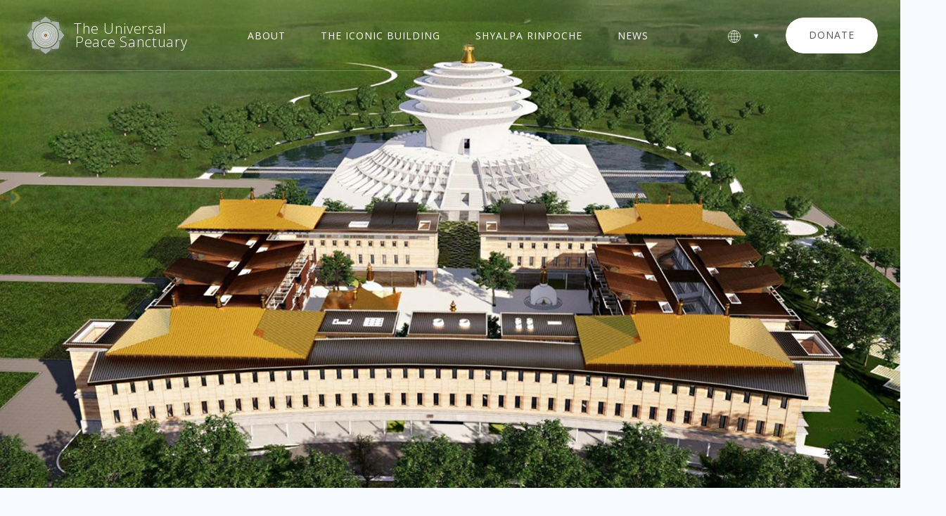

--- FILE ---
content_type: text/html; charset=UTF-8
request_url: https://peacesanctuary.org/
body_size: 8448
content:
<!DOCTYPE html><html lang="en"><head><meta charset="UTF-8"><meta name="viewport" content="width=device-width, initial-scale=1.0"><meta http-equiv="X-UA-Compatible" content="ie=edge"><title translate="no">The Universal Peace Sanctuary | Home</title><meta property="og:description" content="The Universal Peace Sanctuary will be an inclusive space for all of humanity to come together, transcend cultural boundaries and explore the true meaning of peace in Lumbini, Nepal." /><meta property="og:image" content="https://peacesanctuary.org/assets/images/SiteThumbnailImage.jpg"/><meta property="og:url" content="https://peacesanctuary.org" /><meta property="og:image:width" content="1200" /><meta property="og:image:height" content="800" /><!-- Favicon --><link rel="icon" type="image/svg+xml" href="https://peacesanctuary.org/assets/images/favicon.svg"><!-- CDN Font-awesome --><!--<link rel="stylesheet" href="https://cdnjs.cloudflare.com/ajax/libs/font-awesome/4.7.0/css/font-awesome.min.css">--><!-- Slick Slider CDN --><link rel="stylesheet" href="https://cdnjs.cloudflare.com/ajax/libs/slick-carousel/1.8.1/slick-theme.min.css" /><link rel="stylesheet" href="https://cdnjs.cloudflare.com/ajax/libs/slick-carousel/1.8.1/slick.min.css" /><!-- Locomotive Scroll CDN --><link rel="stylesheet" type="text/css" href="https://cdn.jsdelivr.net/npm/locomotive-scroll@3.5.4/dist/locomotive-scroll.css" /><!--<link rel="stylesheet" type="text/css" href="https://peacesanctuary.org/assets/plugins/locomotive-scroll/locomotive-scroll.min.css" />--><!-- Style CSS --><link href="/css/public.css?id=d092eadcd77dbf179752606be492598f" rel="stylesheet" type="text/css"><!-- Homepage Animation --><link href="/css/home.css?id=3827b7c0caf9fb80c5c6199825b25f32" rel="stylesheet" type="text/css"><!--<script src="https://www.google.com/recaptcha/api.js" async defer></script>--></head><body class="homepage" id="main"><!-- Code provided by Google --><div id="google_translate_element" style="display: none;"></div><!-- Loading overlay --><div class="loading-overlay"></div><!-- ./ Loading overlay --><!-- Mobile Nav --><nav class="mainNavigation"><div class="navClose"><svg fill="#000000" xmlns="http://www.w3.org/2000/svg" viewBox="0 0 24 24" width="48px" height="48px"><path d="M 4.7070312 3.2929688 L 3.2929688 4.7070312 L 10.585938 12 L 3.2929688 19.292969 L 4.7070312 20.707031 L 12 13.414062 L 19.292969 20.707031 L 20.707031 19.292969 L 13.414062 12 L 20.707031 4.7070312 L 19.292969 3.2929688 L 12 10.585938 L 4.7070312 3.2929688 z"></path></svg></div><div class="navWrapper"><ul><li class="navList"><a class="navLink" href="https://peacesanctuary.org/about-us">About</a></li><li class="navList"><a class="navLink" href="https://peacesanctuary.org/sanctuary">The Iconic Building</a></li><li class="navList"><a class="navLink" href="https://peacesanctuary.org/rinpoche">Shyalpa Rinpoche</a></li><li class="navList"><a class="navLink" href="https://peacesanctuary.org/blog">News</a></li><li class="navList"><a class="navLink" href="https://peacesanctuary.org/resources/all">Resources</a></li><li class="navList"><a class="navLink" href="https://peacesanctuary.org/blogs">Blogs</a></li><li class="navList"><a class="btn button primary-button" href="https://peacesanctuary.org/donate">Donate</a></li></ul></div><div class="container translator-wrapper forMobile"><div class="translateGlobe"><img class="globalSVG" src="https://peacesanctuary.org/assets/images/icons/globalSVG-min.svg"><img class="globalSVGWhite" src="https://peacesanctuary.org/assets/images/icons/globalSVGWhite-min.svg"><span><svg version="1.2" xmlns="http://www.w3.org/2000/svg" viewBox="0 0 12 10" width="12" height="10"><style>.a {fill: #e9eff5}</style><path class="a" d="m0.8 0h10.4l-5.2 9z" /></svg></span><ul class="translation-links"><li><a href="https://peacesanctuary.org/lang/en" class="English" data-name="English" data-lang="en"><img src="https://peacesanctuary.org/assets/images/flags/us.png" />English</a></li><li><a href="https://peacesanctuary.org/lang/ne" class="Nepali" data-name="Nepali" data-lang="ne"><img src="https://peacesanctuary.org/assets/images/flags/np.png" />नेपाली</a></li><li><a href="https://peacesanctuary.org/lang/zh-CN" class="Chinese" data-name="Chinese" data-lang="zh-CN"><img src="https://peacesanctuary.org/assets/images/flags/cn.png"/>中文 (简体)</a></li><li><a href="https://peacesanctuary.org/lang/zh-TW" class="Chinese" data-name="Chinese" data-lang="zh-TW"><img src="https://peacesanctuary.org/assets/images/flags/hk.png"/>中文 (繁體)</a></li><li><a href="https://peacesanctuary.org/lang/es" class="Spanish" data-name="Spanish" data-lang="es"><img src="https://peacesanctuary.org/assets/images/flags/es.png" />Español</a></li><li><a href="https://peacesanctuary.org/lang/fr" class="French" data-name="French" data-lang="fr"><img src="https://peacesanctuary.org/assets/images/flags/fr.png" />Français</a></li><li><a href="https://peacesanctuary.org/lang/it" class="Italian" data-name="Italian" data-lang="it"><img src="https://peacesanctuary.org/assets/images/flags/it.png" />Italiano</a></li><li><a href="https://peacesanctuary.org/lang/de" class="German" data-name="German" data-lang="de"><img src="https://peacesanctuary.org/assets/images/flags/de.png" />Deutsch</a></li><li><a href="https://peacesanctuary.org/lang/pt" class="Portuguese" data-name="Portuguese" data-lang="pt"><img src="https://peacesanctuary.org/assets/images/flags/pt.png" />Português</a></li><li><a href="https://peacesanctuary.org/lang/ar" class="Arabic" data-name="Arabic" data-lang="ar"><img src="https://peacesanctuary.org/assets/images/flags/sa.png" />عربي</a></li></ul><!-- Code provided by Google --><!--<div id="google_translate_element" style="display: none;"></div>--></div><div class="overlayTranslate"></div></div></nav><!-- Header section --><header class="siteHeader" id="siteHeader"><div class="container"><div class="row"><div class="px logoMenu"><div class="logoWrap notranslate"><a href="/"><div class="logo"><div class="d-flex items-center"><img src="https://peacesanctuary.org/assets/images/logos/Logo-min.svg" /><div class="logo-text text-nowrap"><div class="whiteLogo"><span>The Universal</span><br /><span>Peace Sanctuary</span></div><div class="darkLogo"><span style="color: #B2C9D5">The Universal</span><br /><span style="color: #7497A8">Peace Sanctuary</span></div></div></div></div></a></div><div class="menuIcon forMobile"><svg xmlns="http://www.w3.org/2000/svg" xmlns:xlink="http://www.w3.org/1999/xlink" width="22px" height="19px"><path fill-rule="evenodd" fill="rgb(43, 43, 43)" d="M0.481,18.311 L0.481,16.733 L21.519,16.733 L21.519,18.311 L0.481,18.311 ZM0.481,8.844 L21.519,8.844 L21.519,10.422 L0.481,10.422 L0.481,8.844 ZM0.481,0.955 L21.519,0.955 L21.519,2.533 L0.481,2.533 L0.481,0.955 Z" /></svg></div><div class="desktopNav notranslate"><ul><li><a href="https://peacesanctuary.org/about-us">About</a></li><li><a href="https://peacesanctuary.org/sanctuary">The Iconic Building</a></li><li><a href="https://peacesanctuary.org/rinpoche">Shyalpa Rinpoche</a></li><li><a href="https://peacesanctuary.org/blog">News</a></li></ul></div></div><div class="px headerIcons"><div class="translator-wrapper forDesktop"><div class="translateGlobe"><img class="globalSVG" src="https://peacesanctuary.org/assets/images/icons/globalSVG-min.svg"><img class="globalSVGWhite" src="https://peacesanctuary.org/assets/images/icons/globalSVGWhite-min.svg"><span><svg version="1.2" xmlns="http://www.w3.org/2000/svg" viewBox="0 0 12 10" width="12" height="10"><style>.a {fill: #e9eff5}</style><path class="a" d="m0.8 0h10.4l-5.2 9z" /></svg></span><ul class="translation-links notranslate"><li><a href="https://peacesanctuary.org/lang/en" class="English" data-name="English" data-lang="en"><img src="https://peacesanctuary.org/assets/images/flags/us.png" />English</a></li><li><a href="https://peacesanctuary.org/lang/ne" class="Nepali" data-name="Nepali" data-lang="ne"><img src="https://peacesanctuary.org/assets/images/flags/np.png" />नेपाली</a></li><li><a href="https://peacesanctuary.org/lang/zh-CN" class="Chinese" data-name="Chinese" data-lang="zh-CN"><img src="https://peacesanctuary.org/assets/images/flags/cn.png"/>中文 (简体)</a></li><li><a href="https://peacesanctuary.org/lang/zh-TW" class="Chinese" data-name="Chinese" data-lang="zh-TW"><img src="https://peacesanctuary.org/assets/images/flags/hk.png"/>中文 (繁體)</a></li><li><a href="https://peacesanctuary.org/lang/es" class="Spanish" data-name="Spanish" data-lang="es"><img src="https://peacesanctuary.org/assets/images/flags/es.png" />Español</a></li><li><a href="https://peacesanctuary.org/lang/fr" class="French" data-name="French" data-lang="fr"><img src="https://peacesanctuary.org/assets/images/flags/fr.png" />Français</a></li><li><a href="https://peacesanctuary.org/lang/it" class="Italian" data-name="Italian" data-lang="it"><img src="https://peacesanctuary.org/assets/images/flags/it.png" />Italiano</a></li><li><a href="https://peacesanctuary.org/lang/de" class="German" data-name="German" data-lang="de"><img src="https://peacesanctuary.org/assets/images/flags/de.png" />Deutsch</a></li><li><a href="https://peacesanctuary.org/lang/pt" class="Portuguese" data-name="Portuguese" data-lang="pt"><img src="https://peacesanctuary.org/assets/images/flags/pt.png" />Português</a></li><li><a href="https://peacesanctuary.org/lang/ar" class="Arabic" data-name="Arabic" data-lang="ar"><img src="https://peacesanctuary.org/assets/images/flags/sa.png" />عربي</a></li></ul></div><div class="overlayTranslate"></div></div><a class="button btn notranslate" href="/donate"><span>Donate</span></a></div></div></div></header><div data-scroll-container><section class="NewHero HeroWithText" data-scroll-section><div class="HeroImgWrapper"><img src="https://peacesanctuary.org/assets/images/peace-sanctuary-complex-hero-banner.jpg" /></div></section><section id="welcomeSection" data-scroll-section><div class="richText effect"><div class="container notranslate"><div class="row"><div class="px"><h3>WELCOME TO</h3><h3>THE UNIVERSAL PEACE SANCTUARY</h3><div class="rte"><p>We humbly invite all believers in peace to support the building of this ground-breaking peace sanctuary in Lumbini, Nepal. The Universal Peace Sanctuary is being constructed on the sacred ground where Queen Mayadevi gave birth to Prince Siddharta.</p></div></div></div><br><br><div class="row"><div class="px"><h4>His Eminence Shyalpa Rinpoche’s Itinerary</h4><h4>January 18 – February 5, 2026</h4><a class="linkAnchor" href="https://bucket-dzskzc.s3.ca-central-1.amazonaws.com/pdf/Peace-Sanctuary-STR-Itinerary-January-February-2026.pdf" target="_blank">View</a></div></div><br><br><br></div></div><div class="event-trigger" data-scroll data-scroll-call="triggerWelcomeSecEffect"></div></section><section id="videoSection" data-scroll-section><div class="VideoMap mobSettings effect"><div class="container"><div class="row"><div class="px text-center"><div class="videoWrapper"><div class="posterVideo-wrap js-poster-video-wrap"><video autoplay loop muted id="posterVideo"><source src="https://peacesanctuary.org/assets/images/subtitles-animation-min.mp4" type="video/mp4">Your browser does not support the video tag.</video></div><div class="video-play-button" id="videoPlayButton"><svg width="20" height="20" viewBox="0 0 14 18" fill="none" xmlns="http://www.w3.org/2000/svg"><path d="M0.333252 17.1333V0.866638L13.0999 8.99997L0.333252 17.1333Z" fill="white"/></svg></div><video id="OnclickvideoIDMob"><source src="https://peacesanctuary.org/assets/video/Peace_Sanctuary_Web_Video.mp4" type="video/mp4">Your browser does not support the video tag.</video></div></div></div></div></div><div class="event-trigger" data-scroll data-scroll-call="triggerVideoSecEffect"></div></section><section id="SliderSection" data-scroll-section><div class="SliderSection fade-up-effect"><div class="sliderOuter"><div class="sliderInner"><div class="ImgSlider"><div><div class="ImgSliderWrap"><img loading="lazy" src="https://peacesanctuary.org/assets/images/gallery/galleryImg3-min.jpg" /></div></div><div><div class="ImgSliderWrap"><img loading="lazy" src="https://peacesanctuary.org/assets/images/gallery/galleryImg1-min.jpg" /></div></div><div><div class="ImgSliderWrap"><img loading="lazy" src="https://peacesanctuary.org/assets/images/gallery/galleryImg2-min.jpg" /></div></div><div><div class="ImgSliderWrap"><img loading="lazy" src="https://peacesanctuary.org/assets/images/gallery/galleryImg8-min.jpg" /></div></div></div></div></div><div id="ourMissionSection"><div class="container "><div class="row"><div class="px"><div class="SliderContent"><h3>OUR MISSION</h3><div class="rte"><p>In a world in which there is unending conflict, environmental degradation and widespread fear, anxiety and greed; it has never been more necessary for humanity to co-create a sanctuary dedicated to peace.</p></div><a href="https://peacesanctuary.org/about-us" class="linkAnchor">ABOUT US</a></div></div></div></div></div></div><div class="event-trigger" data-scroll data-scroll-call="triggerSliderSecEffect"></div></section><section id="experienceSection" class="sacred-sites" data-scroll-section><div class="bg-gray-light size-up-effect"></div><div class="event-trigger" data-scroll data-scroll-call="triggerExperienceSecEffect"></div><div class="container "><div class="px text-center"><h3>EXPERIENCE NATURAL PEACE AT ONE OF THE MOST SACRED SITES ON EARTH</h3><div class="rte"><p>The first Universal Peace Sanctuary, currently under construction in Lumbini, Nepal &amp;mdash; on a UNESCO World Heritage site &amp;mdash; is being designed to bring humanity together for peaceful reconciliation.</p></div><a class="linkAnchor" href="https://peacesanctuary.org/sanctuary">The Iconic Building</a></div></div></section><section id="bioSection" class="bioSection" data-scroll-section><div class="container "><div class="row"><div class="bioContent"><div><h3>YOU CAN BECOME A SANCTUARY OF PEACE</h3><div class="rte"><p>When we relate to one another compassionately, there is potential for harmony and peace. This is an opportunity to embrace the richness of your being and the endless possibilities of peace.</p><p>Shyalpa Rinpoche, the visionary founder of the Universal Peace Sanctuary, is on a mission to spread peace through his teachings on unconditional love. For over 30 years he has guided his students toward their true essence through embracing the beauty and preciousness of life.</p><p>Rinpoche would now like to invite you to join him and become an ambassador for peace.</p></div><!--<div class="about-shyalpa-rinpoche-horizontal-short-line"></div>--><a href="https://peacesanctuary.org/rinpoche" class="linkAnchor">ABOUT SHYALPA RINPOCHE</a></div></div><div class="bioImage px"><div class="bioImageWrap"><img loading="lazy" src="https://peacesanctuary.org/assets/images/rinpocheImg-min.jpg" /><p class="ImgCaption"><strong>HIS EMINENCE<br />SHYALPA TENZIN RINPOCHE</strong></p></div></div></div></div><div class="event-trigger" data-scroll data-scroll-call="triggerBioSecEffect"></div></section><section id="heroImageSection" class="NewHero" data-scroll-section><div class="HeroImgWrapper"><img loading="lazy" src="https://peacesanctuary.org/assets/images/SecondBanner-min.jpg" /></div><div class="event-trigger" data-scroll data-scroll-call="triggerHeroImageSecEffect"></div></section><section id="partInPeaceSection" data-scroll-section><div class="container "><div class="row text-center effect"><h2>YOU CAN PLAY A PART IN PEACE</h2><div class="rte"><p>In the spirit of collaboration, everyone is invited to play a part in peace by donating whatever you can to support the construction. 100% of your donation goes to building the Universal Peace Sanctuary.</p></div><a class="button btn" href="https://peacesanctuary.org/donate">Donate</a></div></div><div class="event-trigger" data-scroll data-scroll-call="triggerPeaceSecEffect"></div></section><section id="sponsorSection" data-scroll-section><div class="sponsorSection fade-up-effect"><div class="container"><div class="row"><div class="px d-flex items-center justify-between" style="flex-wrap: wrap;"><div class="sponsImg"><a href="https://www.ibtimes.co.in/his-eminence-shyalpa-tenzin-rinpoche-meet-man-making-peace-fashionable-accessible-all-through-849919" target="_blank"><img src="https://peacesanctuary.org/assets/images/IBT-light.png" /></a></div><div class="sponsImg"><a href="https://africa.businessinsider.com/local/leaders/the-universal-peace-sanctuary-a-collaborative-space-designed-to-foster-compassion-and/xbsdp6v?fbclid=IwAR17NreijMh_N9XSiOcg9U7I6H7tZ0rarDMV1YUpFA0wPo5hW_aWRUrWGwU" target="_blank"><img src="https://peacesanctuary.org/assets/images/sponsors/BIA-light-min.png" /></a></div><div class="sponsImg"><a href="https://www.bloomberg.com/press-releases/2022-06-14/the-universal-peace-sanctuary-sets-out-its-intentions-to-be-an-inclusive-space-for-all-regardless-of-race-religion?fbclid=IwAR33QgA59rDfUQkINHvJE3FHLt1ocuWdXUqCea_Usp-mPPEZBGerzNM3xIY" target="_blank"><img src="https://peacesanctuary.org/assets/images/sponsors/BN-light-min.png" /></a></div><div class="sponsImg"><a href="https://finance.yahoo.com/news/universal-peace-sanctuary-sets-intentions-173300574.html?guccounter=1&guce_referrer=aHR0cHM6Ly93d3cuZ29vZ2xlLmNvbS8&guce_referrer_sig=AQAAAKkxzqqIAm_WSrk65kveGbD8Ql8vSulCN5rrXfqcPKP5P6hVvUklctTfh97maDyxIMkPRbdB0gPtdsA8VZhlmkF7kUUYfaKVnI9NV3dbIZszAl_n279ZlQE_6-G2oZb00qTOzhRunLTvLJhvCGz5EKT772L6OSbK7vyk6n-jDoAS" target="_blank"><img src="https://peacesanctuary.org/assets/images/sponsors/YF-light-min.png" /></a></div><div class="sponsImg"><a href="https://www.nasdaq.com/press-release/the-universal-peace-sanctuary-sets-out-its-intentions-to-be-an-inclusive-space-for" target="_blank"><img src="https://peacesanctuary.org/assets/images/sponsors/Nasdar-light-min.png" /></a></div></div></div></div></div><div class="event-trigger" data-scroll data-scroll-call="triggerSponsorSecEffect"></div></section><section id="joinPeaceMovementSec" class="newsletterSection" data-scroll-section><div class="fade-in-effect"><div class="container "><div class="row justify-start"><div class="flex-col"><div class="px newsHeading"><h3>JOIN THIS MOVEMENT OF PEACE</h3><p>Pursue peace with free teachings and project updates, sent directly to your inbox.</p></div><div class="px newletterForm"><div id="registerArea"><input type="email" style="margin-right: 11px;" id="email" name="email" class="input-field" placeholder="Enter email" required /><button class="input-btn btn button" style="cursor:pointer" onclick="sendToCRM();">Sign Up</button></div><style>#registerArea .input-field{
                                        background: #fff;
                                        border-radius: 100px;
                                        border: none;
                                        outline: none;
                                        min-height: 55px;
                                        padding: 0 35px;
                                        width: 340px;
                                        max-width: calc(100% - 150px);
                                        color: #555555;
                                        font-weight: 300;
                                        font-size: 14px;
                                        letter-spacing: .5px;
                                        font-family: 'Open Sans', sans-serif;
                                        line-height: 24px;
                                    }</style><script>function sendToCRM(){
                                        let email = $('#email').val().trim();
                                        if (email.length<= 0) {
                                            alert('Please write an email address');
                                            $('#email').focus();
                                            return;
                                        }
                                        const options = {
                                            method: 'POST',
                                            headers: {
                                                Accept: 'application/json',
                                                'Content-Type': 'application/json',
                                                'api-key': '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'
                                            },
                                            body: JSON.stringify({
                                                listIds: [5],
                                                updateEnabled: false,
                                                email: email
                                            })
                                        };
                                        fetch('https://api.brevo.com/v3/contacts', options)
                                            .then(response =>response.json())
                                            .then(response =>contactResponse(response))
                                            .catch(err =>contactError(err));
                                    }

                                    function contactResponse(response) {
                                        $('#registerArea').html('<div class="rte"><p>Thank you for signing up.</p></div>');
                                    }

                                    function contactError(err) {
                                        alert('There was an error please try again');
                                    }</script></div></div></div></div><div class="newsletter-bg-image"><img loading="lazy" src="https://peacesanctuary.org/assets/images/joinPeaceImage-min.png" /></div></div><div class="event-trigger" data-scroll data-scroll-call="triggerJoinPeaceMovementSecSecEffect"></div></section><!-- Site footer section --><footer class="siteFooter notranslate" id="siteFooter" data-scroll-section><div class="container"><div class="row" data-scroll><div class="px ftMenuLink"><h4>Explore</h4><ul class="footerLink"><li><a href="https://peacesanctuary.org/about-us">About</a></li><li><a href="https://peacesanctuary.org/sanctuary">The Iconic Building</a></li><li><a href="https://peacesanctuary.org/rinpoche">Shyalpa Rinpoche</a></li><li><a href="https://peacesanctuary.org/events">Events &amp; Retreats</a></li><li><a href="https://peacesanctuary.org/resources/all">Resources</a></li><li><a href="https://peacesanctuary.org/press">Press</a></li><li><a href="https://peacesanctuary.org/blog">News</a></li><li><a href="https://peacesanctuary.org/faqs">FAQs</a></li><li><a href="https://peacesanctuary.org/contact-us">Contact Us</a></li><li><a href="https://peacesanctuary.org/donate">Donate</a></li></ul></div><div class="px newsletterCol"><div class="ftSocial"><h4>Follow US</h4><ul class="ftSocialNew"><li><a href="https://www.facebook.com/peacesanctuary.org/" target="_blank"><img class="onHoverHide" src="https://peacesanctuary.org/assets/images/icons/social/fb-min.png" /><img class="onHoverShow" src="https://peacesanctuary.org/assets/images/icons/social/fb-2-min.png" /></a></li><li><a href="https://instagram.com/universalpeacesanctuary?igshid=YmMyMTA2M2Y=" target="_blank"><img class="onHoverHide" src="https://peacesanctuary.org/assets/images/icons/social/ig-min.png" /><img class="onHoverShow" src="https://peacesanctuary.org/assets/images/icons/social/ig-2-min.png"/></a></li><li><a href="https://www.youtube.com/channel/UCVvE5QxY5styTC22bfdgHPQ" target="_blank"><img class="onHoverHide" src="https://peacesanctuary.org/assets/images/icons/social/yt-min.png" /><img class="onHoverShow" src="https://peacesanctuary.org/assets/images/icons/social/yt-2-min.png" /></a></li></ul></div></div></div><div class="footer-horizontal-divider" data-scroll></div><div class="footer-bottom d-flex justify-between" data-scroll><div class="policy-links"><a href="https://peacesanctuary.org/privacy-policy">Privacy Policy</a>|<a href="https://peacesanctuary.org/refund-policy">Refund Policy</a></div><div class="copyright-text"><p>© 2024 Rangrig Yeshe, Inc. All rights reserved.<a href="https://peacesanctuary.org/credits" style="color: inherit;">Credits</a></p><br></div></div></div></footer></div><!-- JS Library --><script src="https://ajax.googleapis.com/ajax/libs/jquery/3.6.0/jquery.min.js"></script><!-- Lottie Animation --><!--<script defer async src="https://unpkg.com/@lottiefiles/lottie-player@latest/dist/lottie-player.js"></script><script src="https://cdnjs.cloudflare.com/ajax/libs/bodymovin/5.9.4/lottie.min.js"></script>--><!-- Slick JS --><script src="https://cdnjs.cloudflare.com/ajax/libs/slick-carousel/1.8.1/slick.min.js"></script><!-- GSAP Library JS --><script src="https://cdnjs.cloudflare.com/ajax/libs/gsap/3.10.0/gsap.min.js"></script><!-- ScrollTrigger JS --><script src="https://cdnjs.cloudflare.com/ajax/libs/gsap/3.10.0/ScrollTrigger.min.js"></script><!-- Locomotive JS --><!--<script src="https://cdn.jsdelivr.net/npm/locomotive-scroll@3.5.4/dist/locomotive-scroll.min.js"></script>--><script src="https://peacesanctuary.org/assets/plugins/locomotive-scroll/locomotive-scroll.min.js"></script><script src="https://peacesanctuary.org/assets/js/imagesloaded.min.js"></script><!-- Custom JS --><script type="text/javascript" src="/js/public.js?id=12e7039d0f28a0933712b561c6f7c3c4"></script><!--<script src="https://peacesanctuary.org/assets/js/jquery.qrcode.min.js"></script>--><script type="text/javascript" src="/js/home.js?id=5656c73028baa31cf21e3cf46d951ff8"></script><!-- Google Language JS --><script defer async type="text/javascript">const langList = ['en', 'ne', 'zh-TW', 'zh-CN', 'es', 'fr', 'it', 'de', 'pt', 'ar'];
        /*function setCookie(b, h, c, f, e) {
            var a;
            if (c === 0) {
                a = ""
            } else {
                var g = new Date();
                g.setTime(g.getTime() + (c * 24 * 60 * 60 * 1000));
                a = "expires=" + g.toGMTString() + "; "
            }
            var e = (typeof e === "undefined") ? "" : "; domain=" + e;
            document.cookie = b + "=" + h + "; " + a + "path=" + f + e
        }

        function getCookie(d) {
            var b = d + "=";
            var a = document.cookie.split(";");
            for (var e = 0; e< a.length; e++) {
                var f = a[e].trim();
                if (f.indexOf(b) == 0) {
                    return f.substring(b.length, f.length)
                }
            }
            return ""
        }*/

        //Google provides this function
        function googleTranslateElementInit() {
            new google.translate.TranslateElement({
                pageLanguage: 'en',
                includedLanguages: langList.join(),
                layout: google.translate.TranslateElement.InlineLayout.SIMPLE,
                autoDisplay: false
            }, "google_translate_element")
        }

        /*function downloadJSAtOnload() {
            var i;
            var paths = new Array(
                '//translate.google.com/translate_a/element.js?cb=googleTranslateElementInit'
            );
            for (i in paths) {
                if (typeof paths[i] !== 'string') {
                    console.log(typeof paths[i]);
                    continue;
                }
                var element = document.createElement("script");
                element.src = paths[i];
                document.body.appendChild(element);
            }
        }*/</script><script defer async src="//translate.google.com/translate_a/element.js?cb=googleTranslateElementInit" type="text/javascript"></script><script src="https://peacesanctuary.org/assets/js/lozad.min.js"></script><script>$(function() {
            /* var googTrans = getCookie('googtrans');

            $('.translation-links .googtrans-link').click(function(e) {
                e.preventDefault();
                var lang = $(this).data('lang');
                var langcode = $(this).data('langcode');
                var localeUrl = $(this).data('locale-url');
                url = window.location.origin+window.location.pathname;//+'/#googtrans(en|'+langcode+')';

                if (googTrans == '/es/en') {
                    setCookie("googtrans", "", 0, "/", "."+location.hostname);
                    setCookie("googtrans", "", 0, "/");
                    // location.reload();
                    // location.href = localeUrl;
                } else {
                    setCookie("googtrans", '/en/'+langcode, 0, "/", "."+location.hostname);
                    setCookie("googtrans", '/en/'+langcode, 0, "/");
                    // location.reload();
                    // location.href = localeUrl;
                }
                if (googTrans === '/en/'+langcode) {
                    downloadJSAtOnload();
                }
            });*/
            $('.translateGlobe').click(function(){
                $(this).toggleClass('active');
            });
            $('.overlayTranslate').click(function(){
                $('.translateGlobe').removeClass('active');
            });
            $('.translation-links li a').click(function(){
                $('.translateGlobe').parent().siblings().removeClass('active');
            });
            $('.menuIcon').click(function(){
                $('.translateGlobe').addClass('opening');
            });
            $('.navClose').click(function(){
                $('.translateGlobe').removeClass('opening');
            });
        });
        ////////////////////////////////////
        ////////////////////////////////////
        /*window.addEventListener("load", function() {
          ScrollTrigger.create({
            scroller: pageContainer,
            trigger: ".VideoMap",
            start: "top 100px",
            end: "bottom 100px",
            once: 'true',
            // markers: true,
            onEnter: self =>{
              // console.log("play");
              $('#videoID').get(0).play();
              $('#videoIDMob').get(0).play();
            },
            onEnterBack: self =>{
                // console.log("pause");
                $('#videoID').get(0).pause();
            },
            onLeave: self =>{
                // console.log("pause");
                $('#videoID').get(0).pause();
            },
            onLeaveBack: self =>{
                // console.log("pause");
                $('#videoID').get(0).pause();
            },
            onUpdate: self =>{
                console.log("pause");
                $('#videoID').get(0).pause();
                $('#videoIDMob').get(0).play();
            }
          });
        });*/</script><!--<script type="text/javascript">gsap.registerPlugin(ScrollTrigger);
        LottieScrollTrigger({
            scroller: pageContainer,
            target: "#stages-completed",
            path: "https://dev.peacesanctuary.org/fronend/js/Joosilvino.json",
            scrub: false,
            pin: false,
            duration: 1,
            // markers: true,
            toggleActions: "play none none none"
        }, 60);

        // helper function

        function LottieScrollTrigger(vars, targetFrame) {
            let playhead = {frame: 0},
            target = gsap.utils.toArray(vars.target)[0],
            speeds = {
                slow: "+=2000",
                medium: "+=1000",
                fast: "+=500"
            },

            st = {
                trigger: ".VideoMap",
                pin: false,
                start: "top top",
                end: "bottom bottom",
                scrub: 1
            },

            animation = lottie.loadAnimation({
                container: target,
                renderer: vars.renderer || "svg",
                loop: false,
                autoplay: false,
                path: vars.path
            });

            for (let p in vars) { // let users override the ScrollTrigger defaults
                st[p] = vars[p];
            }

            animation.addEventListener("DOMLoaded", function() {
                gsap.to(playhead, {
                    duration: vars.duration || 0.5,
                    delay: vars.delay || 0,
                    frame: targetFrame || animation.totalFrames - 1,
                    ease: vars.ease || "none",
                    onUpdate: () =>animation.goToAndStop(playhead.frame, true),
                    scrollTrigger: st
                });

                // in case there are any other ScrollTriggers on the page and the loading of this Lottie asset caused layout changes

                ScrollTrigger.sort();
                ScrollTrigger.refresh();
            });

            return animation;
        }</script>--><!--<script>document.querySelector('video').playbackRate = 3.0;
        document.querySelector('video').defaultPlaybackRate = 3.0;</script>--><script>const observer = lozad();
        observer.observe();</script><!--<script>$.ajaxSetup({
            headers: {
                'X-CSRF-TOKEN': $('meta[name="csrf-token"]').attr('content')
            }
        });</script>--><!--<script>/*=====================================
        Sticky
        ======================================= */
        window.onscroll = function () {
            var header_navbar = document.querySelector("#siteHeader");
            var sticky = header_navbar.offsetTop;

            if (window.pageYOffset >sticky) {
                header_navbar.classList.add("main-tool-bar--scrolled");
            } else {
                header_navbar.classList.remove("main-tool-bar--scrolled");
            }
        };</script>--><script defer src="https://static.cloudflareinsights.com/beacon.min.js/vcd15cbe7772f49c399c6a5babf22c1241717689176015" integrity="sha512-ZpsOmlRQV6y907TI0dKBHq9Md29nnaEIPlkf84rnaERnq6zvWvPUqr2ft8M1aS28oN72PdrCzSjY4U6VaAw1EQ==" data-cf-beacon='{"version":"2024.11.0","token":"b4160476716541b79e1a1b9249f691ba","r":1,"server_timing":{"name":{"cfCacheStatus":true,"cfEdge":true,"cfExtPri":true,"cfL4":true,"cfOrigin":true,"cfSpeedBrain":true},"location_startswith":null}}' crossorigin="anonymous"></script>
</body></html>

--- FILE ---
content_type: text/css
request_url: https://peacesanctuary.org/css/public.css?id=d092eadcd77dbf179752606be492598f
body_size: 13880
content:
@import url(https://fonts.googleapis.com/css2?family=El+Messiri:wght@400;500;600;700&display=swap);
@import url(https://fonts.googleapis.com/css2?family=Inter:wght@300;400;500;600;700;800;900&display=swap);
@import url(https://fonts.googleapis.com/css2?family=Josefin+Sans:ital,wght@0,300;0,400;0,500;0,600;0,700;1,300;1,400;1,500;1,600;1,700&display=swap);
@import url(https://fonts.googleapis.com/css2?family=Open+Sans:ital,wght@0,300;0,400;0,500;0,600;0,700;0,800;1,400;1,500;1,700&display=swap);
*{box-sizing:border-box;margin:0;padding:0}a{color:#6b90a3}.newsletterSection h3{color:#fff;font-size:32px}body{background-color:#f6fafe;font-family:Open Sans,sans-serif;top:auto!important;transition:all .3s ease}.card-body .btn.btn-block.btn-primary.btn-lg{-webkit-appearance:none!important;-moz-appearance:none!important;appearance:none!important;margin-bottom:15px!important}h1,h2,h3,h4,h5,h6{font-family:Josefin Sans,sans-serif;font-style:normal}.eventsWrapper{display:none}.eventsWrapper.active{display:block}li,p{font-family:Open Sans,sans-serif}[data-scroll-class=appear]{opacity:0;transition:all 1.5s ease;transition-delay:.5s}[data-scroll-class=appear].appear{opacity:1}.bookContent a.btn.button{margin-top:30px}.btnImg img{display:block;max-height:60px;width:auto}.btnImg{background-color:transparent;border:none;box-shadow:none;margin:5px 0;outline:none;padding:0}.donateMainContent .rte>div{grid-gap:15px;align-items:center;display:flex;flex-wrap:wrap;justify-content:flex-start;margin:25px 0}.HeroOverlay{left:50%;margin:0 auto;position:absolute;text-align:center;top:50%;transform:translate(-50%,-50%);z-index:2}.HeroWithText{overflow:hidden;position:relative}.HeroOverlay h1{color:#fff;font-size:30px;font-weight:300;line-height:1.2;margin:0}.NewImgDonate img{display:block;margin-bottom:90px;max-width:100%;width:100%}.VideoMap .container{max-width:100%;padding:0}.c-scrollbar{z-index:9999}.SVgImg img{background:#fff;border:1px solid #ddd;display:block;margin:0 auto 15px;max-width:240px;padding:0 10px}.siteHeader{background-color:transparent;border-bottom:1px solid #ffffff40;display:block;padding:15px 0;position:fixed;top:0;transition:width .8s,opacity .8s,transform 1.2s,padding .3s ease;width:100%;z-index:999}.logoWrap a img{display:block;height:70px}.paymentBox{background:#fff;font-size:12px;font-weight:400;line-height:22px;margin-bottom:30px;max-width:250px;padding:15px;width:100%}.flexOne{align-items:center;display:flex;justify-content:flex-start}.flexOne form:last-child{margin-left:10px}.paymentBox .alert.alert-success{margin-bottom:10px}.paymentBox button{background:#6b90a3;border:none;border-radius:4px;color:#fff;cursor:pointer;line-height:1;margin:12px 0;padding:10px 15px;text-transform:uppercase}.logoWrap a{display:inline-block;vertical-align:middle}.logoMenu{align-items:center;display:flex;flex-wrap:wrap;justify-content:flex-start}.siteHeader.sticky{background-color:#fff;padding:15px 0}body h2{font-size:25px;line-height:1;margin-top:0}body h2,body h3{color:#555;font-weight:400;letter-spacing:1px;margin-bottom:20px;text-transform:uppercase}body h3{font-size:22px;line-height:25px}body h4{color:#555;font-size:16px;font-weight:400;line-height:20px;margin-bottom:20px;text-transform:capitalize}.gridClass{grid-gap:50px;display:grid;grid-template-columns:repeat(3,1fr)}.container{margin-left:auto;margin-right:auto;max-width:1600px;padding-left:30px;padding-right:30px;width:100%}.row{margin:0 -30px}.column-third{padding:0 30px;width:33.33%}.siteHeader .row{align-items:center;display:flex;flex-wrap:wrap;justify-content:space-between}.menuIcon span{color:#3c3c3c;font-size:16px;font-weight:400;letter-spacing:.5px;line-height:normal;margin-left:20px}.menuIcon{align-items:center;cursor:pointer;display:flex;justify-content:flex-start}.menuIcon svg{display:block;height:24px}.centerHeader h3{color:#3c3c3c;display:inline-block;font-size:30px;font-weight:600;line-height:40px;margin:0;padding:0}.headerIcons{align-items:center;display:flex;flex-wrap:wrap;justify-content:flex-end}.btn,.button{-webkit-tap-highlight-color:initial;align-items:center;-webkit-appearance:none;-moz-appearance:none;appearance:none;background-color:transparent;border:2px solid transparent;border-radius:50px;color:#fff;display:inline-flex;font-family:Open Sans,sans-serif;font-size:14px;font-weight:400;justify-content:center;letter-spacing:1px;line-height:24px;min-height:55px;min-width:212px;outline:none;overflow:hidden;position:relative;text-align:center;text-decoration:none;text-transform:uppercase;transition:color .45s cubic-bezier(.785,.135,.15,.86),border .45s cubic-bezier(.785,.135,.15,.86);white-space:nowrap;z-index:1}.btn:after,.button:after{background-color:#6b90a3;border-radius:50px;bottom:0;content:"";display:block;height:100%;left:0;position:absolute;right:0;top:0;transform:scale(1);transform-origin:left center;transform-origin:right center;transition:transform .45s cubic-bezier(.785,.135,.15,.86);width:100%;z-index:-1}.btn:hover,.button:hover{border-color:#6b90a3;color:#677b9d}.btn:hover:after,.button:hover:after{transform:scaleX(0);transform-origin:left center}.linkWrapper .button.btn:hover{color:#6b90a3}.logoWrap{margin-right:60px}.whiteLogo{color:#fff}.logo-text{font-size:20px;font-weight:100;letter-spacing:.7px;line-height:19px;padding-left:5px}.logo-text span:last-child{padding-left:2px}.logoWrap a{text-decoration:none}.headerIcons .button.btn{color:#555;min-height:55px;min-width:135px}.headerIcons .button.btn:hover{border-color:#fff;color:#fff}.headerIcons .btn:after,.headerIcons .button:after{background-color:#fff}#partInPeaceSection .button.btn{margin-top:30px}#partInPeaceSection h2{font-size:32px}.translateGlobe{align-items:center;cursor:pointer;display:flex;flex-wrap:wrap;justify-content:center;margin-right:60px;-webkit-user-select:none;-moz-user-select:none;user-select:none}.translateGlobe span{align-items:center;color:#fff;display:flex;font-size:14px;justify-content:space-between;line-height:20px;text-transform:uppercase}.translateGlobe img{display:block;max-width:100%}.translateGlobe span svg{height:8px;margin-left:10px;width:8px}.translateGlobe #Capa_1{display:block;height:30px;margin:0;width:30px}.heroImg img{display:block;margin:0 auto;max-width:100%;width:100%}.siteHeader.main-tool-bar--scrolled{background-color:#fff;padding:10px 0}.main-tool-bar--scrolled .desktopNav ul a{color:#555}.main-tool-bar--scrolled .desktopNav ul a:hover{color:#6b90a3}.main-tool-bar--scrolled .desktopNav ul a:after,.main-tool-bar--scrolled .headerIcons .btn:after,.main-tool-bar--scrolled .headerIcons .button:after{background-color:#6b90a3}.main-tool-bar--scrolled .headerIcons .button.btn{color:#fff}.main-tool-bar--scrolled .headerIcons .button.btn:hover{border-color:#6b90a3;color:#555}.main-tool-bar--scrolled .translateGlobe span{color:#555}.main-tool-bar--scrolled .translateGlobe svg .a{fill:#555}.maxWidth1000{margin-left:auto;margin-right:auto;max-width:1000px;width:100%}.SliderContent{margin-top:80px;max-width:790px;width:100%}.heroSection{position:relative;z-index:1}.SliderSection{overflow:hidden;padding:5rem 0 5.5rem}.heroOverlay{left:0;position:absolute;top:15%;width:100%;z-index:2}.animateWrapper,.animateWrapper2,.animateWrapper3{height:100%;overflow:hidden;position:absolute;right:0;top:0;width:100%;z-index:1}.animateEarth{position:absolute;right:-15%;top:0;width:90%;z-index:1}.heroWrapper h1{color:#3c3c3c;font-size:70px;font-weight:600;line-height:70px;margin-bottom:30px}.heroWrapper{max-width:450px}.heroWrapper p{color:#3c3c3c;font-size:18px;font-weight:300;letter-spacing:.5px;line-height:35px;margin-bottom:40px}.heroOverlay .container{max-width:1300px}.cloudOverlay{animation:clouds 10s linear infinite;bottom:-150px;left:0;position:absolute;right:0;width:100%}@keyframes clouds{0%{bottom:-300px}50%{bottom:-250px}to{bottom:-300px}}.cloudOverlay img{display:block;margin:0 auto;max-width:100%;width:100%}.heroBottomText{bottom:5%;left:0;margin:0 auto;position:absolute;right:0;z-index:3}.heroBottomText .row{align-items:center;display:flex;flex-wrap:wrap;justify-content:space-between}.column-half{padding:0 30px;width:50%}.heroBottomText h3{color:#3c3c3c;font-size:35px;font-weight:600;line-height:40px;margin:0;text-align:center}.heroBottomText p{color:#3c3c3c;font-size:18px;font-weight:300;letter-spacing:.5px;line-height:35px;padding-right:15px}.blogSection{margin-top:250px;padding-bottom:500px;position:relative;text-align:center;z-index:2}.blogSection .container{max-width:100%;position:relative;z-index:2}.column-full{padding:0 30px;width:100%}.blogSection h2{color:#3c3c3c;font-size:50px;font-weight:600;line-height:55px;margin-bottom:80px}.blogSection ul li{border-bottom:1px solid #989898;margin-bottom:30px;padding-bottom:30px}.blogSection ul li:last-child{border:none;margin-bottom:0;padding-bottom:0}.siteFooter{padding-bottom:60px;padding-top:90px;position:relative;text-align:center;z-index:2}.reviewBtn .button.btn{margin-bottom:5px;min-width:175px}.reviewBtn{align-items:center;display:flex;justify-content:center;margin-top:55px}.footerLink{display:flex;flex-direction:column;flex-wrap:wrap;list-style:none;margin:0;max-height:192px;min-width:600px;padding:0;text-align:left;width:100%}.footerCopyright{margin-top:45px;width:100%}.PolicyLink{margin-bottom:15px;padding:0 30px;text-align:left}.PolicyLink a{color:#555;display:inline-block;font-size:14px;font-weight:300;letter-spacing:.5px;line-height:22px;position:relative;text-decoration:none}.PolicyLink a:hover{color:#6b90a3}.siteFooter .row{align-items:flex-start;display:flex;flex-wrap:wrap;justify-content:space-between}.siteFooter h4{color:#555;font-size:16px;font-weight:400;letter-spacing:1px;line-height:22px;margin-bottom:30px;text-align:left;text-transform:uppercase}.footerLink li{margin:0}.footerLink li a{color:#999;display:inline-block;font-size:14px;font-weight:300;font-weight:400;letter-spacing:.5px;line-height:24px;margin-bottom:15px;position:relative;text-decoration:none}.footerLink li a:hover{color:#6b90a3}.footerLink li a:after{background-color:#6b90a3;bottom:5px;content:"";height:1px;left:0;opacity:0;position:absolute;right:0;transition:all .3s cubic-bezier(.68,-.55,.27,1.55);visibility:hidden}.footerLink li a:hover:after{bottom:0;opacity:1;visibility:visible}#siteFooter{background:#edf2f6}#siteFooter h4{color:#666;font-size:24px;font-style:normal;font-weight:400;line-height:32px}.footerSocial{align-items:center;display:flex;flex-wrap:wrap;justify-content:flex-start;list-style:none;margin:-10px 0 0 -8px;padding:0}.footerSocial li{margin:0 8px}.footerSocial li a{align-items:center;display:flex;height:45px;justify-content:center;transform:scale(1);transition:all .3s cubic-bezier(.68,-.55,.27,1.55);width:45px}.footerSocial li a img{display:block;margin:0 auto;max-height:20px;max-width:22px}.footerCopyright p{color:#555;display:block;font-size:12px;font-weight:300;letter-spacing:.5px;line-height:20px;padding:0 30px;text-align:left}.newsletterCol>div{margin:0 0 0 auto;max-width:370px}.newsletterCol form{align-items:center;display:flex;justify-content:space-between;margin-bottom:80px;position:relative;width:100%}.newsletterCol form input[type=email]{-webkit-appearance:none;-moz-appearance:none;appearance:none;background-color:transparent;border:none;border-bottom:1px solid #000;border-radius:0;box-shadow:none;color:#3c3c3c;display:block;font-family:Inter,sans-serif;font-size:16px;font-weight:300;letter-spacing:.5px;line-height:20px;outline:none;padding:0 80px 25px 0;width:100%}.newsletterCol form input[type=email]::-moz-placeholder{color:#3c3c3c;opacity:1}.newsletterCol form input[type=email]::placeholder{color:#3c3c3c;opacity:1}.newsletterCol form input[type=button]{-webkit-appearance:none;-moz-appearance:none;appearance:none;background-color:transparent;border:none;box-shadow:none;color:#1d1c18;cursor:pointer;font-family:Inter,sans-serif;font-size:16px;font-weight:400;letter-spacing:.5px;line-height:20px;outline:none;position:absolute;right:0;top:0}.reviewSection .container{margin:0 auto;max-width:650px}.reviewSlider.slick-slider.slick-dotted{margin:0;text-align:center}.reviewList h3{color:#3c3c3c;font-size:40px;font-weight:600;line-height:50px;margin-bottom:15px}.reviewSlider .slick-dots{align-items:center;display:flex;justify-content:center;margin-top:0;position:static}.reviewSlider .slick-dots li{height:10px;margin:0 5px;width:10px}.reviewSlider .slick-dots li button:before{display:none}.reviewSlider .slick-dots li button{border:1px solid #3b3b3b;border-radius:10px;height:10px;padding:0;width:10px}.reviewSlider .slick-dots li.slick-active button{background-color:#3b3b3b}.reviewList p{color:#3c3c3c;display:inline-block;font-size:18px;font-weight:600;letter-spacing:.5px;line-height:28px;margin-bottom:0;padding-left:80px;position:relative}.reviewList{padding:0 0 60px}.reviewList p:before{background:#000;content:"";height:1px;left:0;position:absolute;top:50%;transform:translateY(-50%);width:55px}.backgroundImg{background-color:#fff;position:relative}.bgFull img{display:block;margin:0 auto;max-width:100%;width:100%}.backgroundImg .container{max-width:800px;text-align:center}.backgroundImg h2{color:#3c3c3c;font-size:50px;font-weight:600;line-height:55px;margin-bottom:20px}.backgroundImg p{color:#3c3c3c;font-size:16px;font-weight:300;line-height:30px;margin:0 0 45px}.wrapper img{display:block;height:auto;max-width:100%;width:100%}.blogSection .animateWrapper3{height:165%;top:-50%}#sectionPin img{display:block;max-width:100%;width:100%}#sectionPin{left:0;overflow:hidden}#sectionPin,.pin-wrap{display:flex;height:100vh}.pin-wrap{align-items:flex-start;justify-content:flex-start;padding:0 26px}.pin-wrap>div{min-width:60vw;padding:0 26px}#sectionPin h5{color:#3c3c3c;font-family:Inter,sans-serif;font-size:14px;font-weight:300;line-height:24px;padding:30px 25px}.verticalScroll{background-color:#fff;margin-top:150px;overflow:hidden;position:relative}.verticalScroll .button.btn{margin-bottom:5px;margin-top:30px;min-width:175px}.verticalScroll .column-full{bottom:30px;left:0;position:absolute;right:0;text-align:center;z-index:1}.videoSection{background-color:#fff;padding-bottom:300px;padding-top:300px;position:relative;text-align:center}.videoSection h2{color:#3c3c3c;font-size:50px;font-weight:600;line-height:55px;margin-bottom:20px}.videoSection p{color:#3c3c3c;font-size:16px;font-weight:300;letter-spacing:.5px;line-height:30px;margin:0 auto;max-width:1040px}.videoWrapper{overflow:hidden;padding-top:48%;position:relative}.videoWrapper img{z-index:1}.videoWrapper iframe,.videoWrapper img{height:100%;left:0;-o-object-fit:cover;object-fit:cover;-o-object-position:center center;object-position:center center;position:absolute;top:0;width:100%}.blogHover{min-height:100vh;overflow:hidden;position:relative}.blogSection ul{list-style:none;margin:0 auto;max-width:760px;padding:0}.blogSection ul li span{font-family:Inter,sans-serif;font-size:14px;font-weight:300;letter-spacing:.5px;line-height:20px}.blogSection ul li a,.blogSection ul li span{color:#3c3c3c;display:block;position:relative;z-index:2}.blogSection ul li a{font-family:PPPangramSans,sans-serif;font-size:25px;font-weight:600;line-height:30px;margin:0 auto 5px;max-width:100%;text-decoration:none}.linkWrapper .button.btn{background-color:transparent;border:2px solid #677b9d;color:#fff;margin-top:60px;min-height:56px;min-width:150px}.accentLink{color:#3c3c3c;display:block;font-size:18px;font-weight:400;letter-spacing:.5px;line-height:28px;margin-top:80px}.blogMobileImg{display:none}#background-image{background-position:50%;height:300px;position:absolute;width:200px}.blogSection ul li:hover .box1,.blogSection ul li:hover .box2,.blogSection ul li:hover .box3,.blogSection ul li:hover .box4{opacity:1;visibility:visible}.box1{background-image:url(/assets/images/01.png)}.box2{background-image:url(/assets/images/02.png)}.box3{background-image:url(/assets/images/03.png)}.box4{background-image:url(/assets/images/04.png)}.box1,.box2,.box3,.box4{background-position:50%;background-repeat:no-repeat;background-size:25%;cursor:pointer;display:block;height:100vh;left:0;opacity:0;position:absolute;top:-50%;transition:all .2s ease;visibility:hidden;width:100vw;z-index:1}body .box4{top:-25%}.horizontal-scroll-section__content-wrapper.wrapper{display:flex;flex-wrap:nowrap;overflow-x:scroll}.mobileSlider{display:none}.HorizontalBtnWrapper{align-items:center;bottom:100px;display:flex;justify-content:center;left:0;margin:0 auto;position:absolute;right:0;width:100%;z-index:2}.footerSocial li a svg{display:block;height:45px;width:45px}.videoWrapper video{border:none;box-shadow:none;height:100%;left:0;-o-object-fit:cover;object-fit:cover;-o-object-position:center center;object-position:center center;outline:none;position:absolute;top:0;width:100%}#videoIDMob{display:none!important}.supportSection{margin-top:65px}.supportSection .column-full>div{border-bottom:1px solid #d9dddc;border-top:1px solid #d9dddc;padding:80px 0;text-align:center}body.pageAbout,body:not(.homepage){background-color:#f6fafe}.supportSection h3{color:#3c3c3c;font-size:25px;font-weight:600;line-height:35px;margin-bottom:20px}.supportSection p{color:#3c3c3c;font-size:16px;font-weight:300;letter-spacing:.5px;line-height:30px;margin:0 auto;max-width:860px}.aboutSection{padding-bottom:250px;padding-top:0;position:relative;width:100%}.aboutSection .container{max-width:1440px}.aboutSection .row{align-items:center;display:flex;justify-content:space-between}.aboutSection .column-half:first-child{width:62%}.aboutSection .column-half:last-child{width:38%}.aboutSection h2{color:#3c3c3c;font-size:50px;font-weight:600;line-height:55px;margin-bottom:20px}.aboutSection p{font-weight:300;letter-spacing:.5px;margin-bottom:25px;padding-right:50px}.aboutAccent,.aboutSection p{color:#3c3c3c;font-size:16px;line-height:30px}.aboutAccent{display:inline-block;font-family:Inter,sans-serif;font-weight:400;text-decoration:underline}.aboutSection p strong{font-weight:600}.aboutImgWrapper img{display:block;margin:0 auto;max-width:100%;width:100%}.aboutHeroOverlay{left:0;position:absolute;right:0;top:47%;transform:translateY(-50%);width:100%;z-index:2}.aboutHeroSection{background-color:#e9efed;position:relative;width:100%}.aboutHeroSection .animateWrapper2{height:85%;top:0}.aboutHeroOverlay .row{align-items:center;display:flex;flex-wrap:wrap;justify-content:space-between}.aboutHeroOverlay h1{color:#3c3c3c;display:block;font-size:60px;font-weight:600;line-height:60px;margin-bottom:60px;margin-left:auto;margin-right:auto;max-width:340px;text-align:left}.aboutHeading{max-width:650px;width:100%}.aboutVideoWrap{max-width:735px;overflow:hidden;padding-top:62%;position:relative;width:100%}.aboutVideoWrap.active{padding-top:56.5%}.aboutVideoWrap img.videoThumb{height:100%;left:0;-o-object-fit:cover;object-fit:cover;-o-object-position:center center;object-position:center center;position:absolute;top:0;transition:all .3s ease;-moz-transition:all .3s ease;-webkit-transition:all .3s ease;width:100%;z-index:2}.aboutHeroOverlay h2{color:#3c3c3c;font-size:50px;font-weight:600;line-height:50px;margin-bottom:20px}.aboutHeroOverlay p{color:#3c3c3c;font-size:16px;font-weight:300;line-height:30px}.VideoTriggerIcon{cursor:pointer;display:block;height:84px;left:50%;position:absolute;top:50%;transform:translate(-50%,-50%);transition:all .3s ease;-moz-transition:all .3s ease;-webkit-transition:all .3s ease;width:84px;z-index:3;z-index:2}.VideoTriggerIcon img{display:block;max-width:100%;width:100%}.VideoTriggerIcon:after{animation:buttonScale 1.5s linear infinite;border:14px solid hsla(0,0%,100%,.7);border-radius:50%;box-sizing:border-box;content:"";height:84px;left:50%;position:absolute;top:50%;transform:translate(-50%,-50%);width:84px}@keyframes buttonScale{0%{opacity:.8;transform:translate(-50%,-50%) scale(.8)}25%{opacity:.8;transform:translate(-50%,-50%) scale(1)}to{opacity:0;transform:translate(-50%,-50%) scale(1.8)}}.VideoTriggerIcon.active,.videoThumb.active{opacity:0;visibility:hidden}.aboutVideoWrap iframe{height:100%;left:0;-o-object-fit:cover;object-fit:cover;-o-object-position:center center;object-position:center center;opacity:0;position:absolute;top:0;transition:all .3s ease;-moz-transition:all .3s ease;-webkit-transition:all .3s ease;visibility:hidden;width:100%;z-index:1}.aboutVideoWrap iframe.active{opacity:1;visibility:visible}.aboutSanctuary h2{color:#3c3c3c;font-size:50px;font-weight:600;line-height:50px;margin-bottom:20px;text-align:center}.aboutSanctuary p{color:#3c3c3c;font-size:16px;font-weight:300;letter-spacing:.5px;line-height:30px;text-align:center}.aboutSanctuary{padding-bottom:30px}.aboutBtn .button.btn{background-color:transparent;border:2px solid #677b9d;color:#fff;min-height:58px;min-width:150px}.imgWrapper img{display:block;max-width:100%}.aboutBtn .button.btn:hover{border-color:#677b9d;color:#677b9d}.contactSection .column-half:first-child{width:40%}.contactSection .column-half:last-child{width:60%}.contactSection .column-half form{max-width:560px}.contactSection.mainPageSection .row{align-items:flex-start;display:flex;flex-wrap:wrap;justify-content:space-between}.contactSection ul li img{display:block;left:0;max-height:16px;max-width:16px;position:absolute;top:9px}.contactSection h1{color:#3c3c3c;font-size:55px;font-weight:600;line-height:50px;margin-bottom:50px}.contactSection ul{list-style:none;margin:0;padding:0}.contactSection ul li{color:#3c3c3c;font-size:16px;font-weight:300;letter-spacing:.5px;line-height:30px;margin-bottom:45px;padding-left:35px;position:relative}.contactSection ul li svg{display:block;left:0;position:absolute;top:9px}.formFroup .formField{background-color:transparent;border:none;border-bottom:1px solid #d6d9dc;color:#555;font-family:Open Sans,sans-serif;font-size:14px;font-weight:300;letter-spacing:.5px;line-height:24px;min-height:62px;outline:none!important;padding:10px 0;width:100%}.formFroup .formField::-moz-placeholder{color:#555;opacity:1}.formFroup .formField::placeholder{color:#555;opacity:1}.formFroup{margin-bottom:10px}.formFroup button.btn.button{cursor:pointer;margin-top:35px;min-width:175px;outline:none}.rc-anchor-light.rc-anchor-normal{background-color:transparent;border:1px solid #000}.contactSection .animateWrapper2{height:125%;top:-25%}.formFroup textarea.formField{background-image:url(/assets/images/textarea2.png);background-position:top 64px center;background-repeat:repeat-x;background-size:contain;height:120px;line-height:52px;resize:none}.formFroup>span+span{display:none!important}.formFroup span.error{color:red;display:block;font-size:16px;font-weight:300;letter-spacing:.3px;line-height:30px;margin-top:15px}.popupWrapper .videoWrapper{margin:0;padding-top:55.5%}.videoPopup .popupWrapper{margin:0 auto;max-width:1030px;padding:0 15px;width:100%}.videoPopup{align-items:center;background:#fff;display:flex;height:100%;justify-content:center;left:0;opacity:0;position:fixed;top:0;transition:all .3s ease;visibility:hidden;width:100%;z-index:99999}.videoPopup.active{opacity:1;visibility:visible}.navClose,.popupClose{cursor:pointer;height:30px;position:absolute;right:30px;top:30px;width:30px;z-index:999}.navClose svg,.popupClose svg{display:block;height:30px;width:30px}.mainPageSection .row{align-items:center;display:flex;flex-wrap:wrap;justify-content:space-between}.bookWrapper img{display:block;margin:0 auto;max-width:186px}.bookSection .column-half:first-child{width:37%}.bookSection .column-half:last-child{width:63%}.mainPageSection{padding-bottom:60px;padding-top:230px}.gradientBG .siteFooter{background-color:#fff;background:linear-gradient(0deg,#f4f2f6 10%,#c0d8e5 50%);padding-top:0}h4.font18px{font-size:18px;font-weight:300;line-height:24px}.heading{color:#555;font-size:25px;font-weight:400;letter-spacing:1px;line-height:30px;margin:0;text-transform:uppercase}.rte p{color:#555;font-size:14px;font-weight:300;letter-spacing:.5px;line-height:28px}.bookSection .btn.button{margin-top:30px;min-width:160px}body.gradientBG [data-scroll-container]{background:#c0d8e5}.InnerPageCloud img{display:block;max-width:100%}.InnerPageCloud{left:0;position:absolute;right:0;top:0;z-index:1}.mainPageSection .container{position:relative;z-index:2}.resourcesImg{margin-bottom:25px;overflow:hidden;padding-top:63%;position:relative}.gridItem h4{margin-bottom:15px;max-width:300px;width:100%}.resourcesImg img{display:block;height:100%;left:0;-o-object-fit:cover;object-fit:cover;-o-object-position:center center;object-position:center center;position:absolute;top:0;width:100%}.dateTime{color:#a4a4a4;display:block;font-size:12px;font-weight:400;letter-spacing:normal;line-height:20px}.postHeading{margin-bottom:40px}.postHeading h1.heading{margin-bottom:10px}.grid{grid-column-gap:40px;grid-row-gap:60px;display:grid;grid-template-columns:repeat(3,1fr)}.postRte p+p{margin-top:35px}.gridItem .rte p{color:#a4a4a4;font-size:12px;font-weight:400;letter-spacing:normal;line-height:14px}.postPage hr{border-bottom:none;border-top:1px solid #000;margin:50px 0}.rtemax .rte{max-width:700px;width:100%}.relatedPost h3{margin-bottom:45px;text-align:center}.postRte .container{max-width:1200px}.postRte{margin-top:60px}.relatedPost{margin-top:160px}.sortByWrapper{align-items:center;border-bottom:1px solid #d6d9dc;border-top:1px solid #d6d9dc;display:flex;flex-wrap:wrap;justify-content:space-between;margin:30px 0;padding:30px 0}.sortByWrapper h4{font-family:Open Sans,sans-serif;font-size:18px;font-weight:300;line-height:24px;margin:0;text-transform:none}.sortByWrapper h5{color:#555;font-size:16px;font-weight:400;line-height:24px;margin:0}.SortByBtn li .page-link,.SortByBtn li a{align-items:center;background-color:#e8f1f6;border:1px solid #bed3dd;border-radius:50px;color:#555;display:flex;font-size:14px;font-weight:300;justify-content:center;letter-spacing:normal;margin-left:10px;min-height:45px;min-width:120px;padding:0 15px;text-decoration:none}.SortByBtn li .page-link.active,.SortByBtn li a.active{background-color:#6b90a3;color:#fff}.SortByBtn{display:flex;list-style:none;margin:0;padding:0}.sortByWrapper.newSortBy{border:none;margin:0 0 20px;padding:0}.newSortBy .SortByBtn li a{margin-left:20px}.mainPageSection .containerFluid.container{max-width:1590px}.postImage img{display:block;height:auto;margin:0 auto;width:100%}.postShare ul{display:flex;list-style:none;margin:0;padding:0}.postShare ul li{display:block}.postShare ul li a{align-items:center;background-color:#e8f1f6;border:1px solid #b6ccd8;border-radius:40px;box-shadow:none;color:#555;display:flex;height:35px;justify-content:center;margin-right:10px;outline:none;text-decoration:none;width:35px}.postShare ul li a:hover{background-color:#6b90a3;border-color:#6b90a3;color:#fff}.postShare h3{color:#555;font-family:Open Sans,sans-serif;font-size:16px;letter-spacing:normal;line-height:24px;margin:0 0 15px;text-transform:none}.postShare h3,.rte p strong{font-weight:600}.postShare .row{align-items:flex-start}.postShare{padding-top:50px}.postShare .column-half:first-child{width:35%}.postShare .column-half:last-child{width:65%}.postShare .rte p+p{margin-top:35px}.videoIconWrap{display:none}.vid-wrapper{grid-column-gap:30px;grid-row-gap:60px;display:grid;grid-template-columns:repeat(3,1fr);padding:0}.vid{cursor:pointer;display:block;position:relative}.vid:before{bottom:0;content:"";left:0;position:absolute;right:0;top:0;z-index:1}h2.vid-head{color:#555;font-size:16px;font-weight:400;letter-spacing:normal;line-height:20px;margin-bottom:10px;text-transform:uppercase}.vid.item iframe{height:240px;margin-bottom:15px;opacity:1;overflow:hidden;position:relative;width:100%}.video-popup{align-items:center;background:#fff;bottom:0;cursor:pointer;display:flex!important;height:100%;justify-content:center;left:0;opacity:0;position:fixed;right:0;top:0;transition:all .3s ease;visibility:hidden;width:100%;z-index:99999}.video-popup.show-video{display:flex!important;opacity:1;visibility:visible}.iframe-wrapper{margin:0 auto;max-width:1030px;padding:0 15px;position:relative;width:100%}.iframeVideoWrap{margin:0;overflow:hidden;padding-top:55.5%;position:relative}.iframeVideoWrap iframe{height:100%;left:0;-o-object-fit:cover;object-fit:cover;-o-object-position:center center;object-position:center center;position:absolute;top:0;width:100%}.videoIconMain{height:70px;left:50%;position:absolute;top:50%;transform:translate(-50%,-50%);width:70px;z-index:1}.videoIconWrap{position:relative}.videoIconMain img{display:block;max-width:100%}.vid-slider{margin-top:45px}.close-video{height:30px;position:absolute;right:30px;top:30px;width:30px}.close-video svg{display:block;height:30px;width:30px}.bgFull{height:100vh;overflow:hidden;position:relative}.bgFull img.bgFullImg{height:100%;left:50%;-o-object-fit:cover;object-fit:cover;position:absolute;top:50%;transform-origin:50% 50%;width:100%}nav.mainNavigation{background:#fff;display:none;height:100%;left:0;position:fixed;top:0;transform:translateX(-100%);transition:transform .75s cubic-bezier(.55,.055,.675,.19) .3s;width:100%;z-index:99999}nav.mainNavigation.open{transform:translateX(0) translateZ(1px);transition:transform .75s cubic-bezier(.215,.61,.355,1) .3s}.navWrapper{align-items:center;display:flex;justify-content:center;margin:0 auto;max-width:1200px;min-height:100vh;padding:0 15px;text-align:center;width:100%}.navWrapper ul{list-style:none;margin:0;opacity:0;padding:0;position:relative;top:10px;transition:all .2s linear .2s;visibility:hidden;width:100%}.open .navWrapper ul{opacity:1;top:0;transition:all .2s linear .9s;visibility:visible}.navWrapper ul li.navList{display:block}.navWrapper ul li a.navLink{color:#555;display:inline-block;font-family:Josefin Sans,sans-serif;font-size:40px;font-weight:300;line-height:45px;margin:15px 0;padding:0;position:relative;text-decoration:none}.navWrapper ul li a.navLink:after{background-color:#555;bottom:5px;content:"";height:1px;left:0;opacity:0;position:absolute;transition:all .2s ease;width:100%}.navWrapper ul li a.navLink:hover:after{bottom:0;opacity:1}.pressList{border-bottom:1px solid #d6d9dc;flex-wrap:wrap;justify-content:space-between;padding:25px 0}.pressImg,.pressList{align-items:center;display:flex}.pressImg{border:1px solid #ddd;justify-content:center;max-width:134px;min-height:134px;width:100%}.pressImg img{display:block;margin:0 auto;width:100%}.pressHeading{max-width:calc(100% - 284px);padding:0 30px;width:100%}.pressHeading h3{color:#555;font-size:16px;font-weight:300;line-height:24px;margin:0;max-width:600px;width:100%}.pressRelease{max-width:150px;text-align:center;width:100%}.pressRelease .rte p{color:#a4a4a4;font-size:12px;font-weight:400;line-height:18px;margin-bottom:5px}.pressBlock{max-width:990px;width:100%}.sliderOuter{padding-top:28.2%;position:relative}.sliderInner{left:0;position:absolute;top:0;width:100%}.pinImgWrap{overflow:hidden;padding-top:62.5%;position:relative}body .pinImgWrap img{height:100%;left:0;-o-object-fit:cover;object-fit:cover;-o-object-position:center top;object-position:center top;position:absolute;top:0;width:100%}.eventsList{align-items:center;border-bottom:1px solid #cbcbd0;display:flex;flex-wrap:wrap;justify-content:space-between;padding:60px 45px;position:relative}.EventsImage img{display:block;margin:0 auto;max-width:100%;width:100%}.EventsImage{width:35%}.eventsContent{padding-left:45px;width:calc(65% - 110px)}.relativeWrap .eventsWrapper{max-width:100%}.eventsWrapper{margin:0 auto;max-width:1200px;width:100%}.eventsContent h3{color:#555;font-size:16px;font-weight:400;line-height:20px;margin-bottom:20px;text-transform:uppercase}.readTime.rte p{align-items:center;display:flex;font-weight:400;margin-top:20px;padding-top:20px;position:relative}.readTime.rte p img{display:block;margin-right:10px;max-width:20px}.readTime.rte p:after{background:#000;content:"";height:1px;left:0;position:absolute;top:0;width:75px}.readTime.rte p svg{fill:#3c3c3c;display:block;height:20px;margin-right:10px;width:20px}.viewEvents a{font-size:14px;line-height:20px}.viewEvents{margin-top:15px;text-align:right}.dateMonth{margin-left:-45px;width:110px}.dateMonth p{color:#555;font-family:Josefin Sans,sans-serif;font-size:25px;font-weight:300;line-height:30px}.dateMonth p span{border-top:1px solid #000;display:block;font-size:50px;line-height:50px;margin-top:10px;padding-right:15px;padding-top:10px}.pageEvents .sortByWrapper{margin-bottom:0}.eventsDetail{align-items:flex-start;display:flex;flex-wrap:wrap;justify-content:space-between;margin:30px 0}.eventsTime1{width:50%}.registerBTN{text-align:right;width:50%}.eventsTime1 ul{align-items:flex-start;display:flex;list-style:none;margin:0;padding:0}.eventsTime1 ul li:first-child{border-right:1px solid #847d84;margin-right:70px;padding-right:70px}.eventsTime1 ul h4{color:#555;display:block;font-family:Open Sans,sans-serif;font-size:18px;font-weight:400;line-height:24px;margin-bottom:10px;text-transform:none}.eventsTime1 ul p{color:#555;font-size:14px;font-weight:300;line-height:20px;margin:0}.registerBTN .btn.button.primary-button{min-width:175px}.eventsDetailImage img{display:block;margin:0 auto;max-width:100%;width:100%}.detailContent{align-items:flex-start;display:flex;flex-wrap:wrap;justify-content:space-between;margin-top:50px}.detialSidebar{width:40%}.detailRTE{width:60%}.detialSidebar ul{list-style:none;margin:0;max-width:180px;padding:0}.eventsDetailsPage .container{max-width:1280px}.detialSidebar ul li{border-bottom:1px solid #acafb1;color:#555;display:block;font-size:14px;font-weight:400;letter-spacing:1px;line-height:20px;padding:20px 0;text-transform:uppercase}.detialSidebar ul li:last-child{border-bottom:0;padding-bottom:0}.detialSidebar ul li:first-child{padding-top:0}.detailRTE p+p{margin-top:30px}.navList .btn.button.primary-button{margin-top:25px;min-width:175px}.siteHeader.header--scrolled{background-color:#fff}.bgFull{margin-bottom:52px!important}.siteHeader.sticky-header{background-color:#fff}.desktopNav ul{align-items:center;display:flex;flex-wrap:wrap;justify-content:flex-start;list-style:none}.desktopNav ul a{color:#fff;display:block;font-family:Open Sans,sans-serif;font-size:14px;font-weight:400;letter-spacing:1px;line-height:1;margin:0 25px;padding:2px 0 5px;position:relative;text-decoration:none;text-transform:uppercase;top:2px}.desktopNav ul a:after{background-color:#fff;bottom:5px;content:"";height:1px;left:0;opacity:0;position:absolute;right:0;transition:all .3s cubic-bezier(.68,-.55,.27,1.55);visibility:hidden}.desktopNav ul a:hover:after{bottom:0;opacity:1;visibility:visible}.column-third.leftHeader{width:25%}.column-third.centerHeader{padding:0;width:45%}.column-third.rightHeader{width:30%}.menuIcon.forMobile{display:none}.ftSocialNew{display:flex;list-style:none;margin:0;padding:0}.ftSocialNew li{display:inline-block;margin-right:16px}.ftSocialNew li a{align-items:center;display:flex;height:32px;justify-content:center;width:32px}.ftSocialNew li a img{display:block;margin:0 auto;max-width:100%;opacity:1}.ftSocialNew li a img.onHoverHide{opacity:.85}.ftSocialNew li a img.onHoverShow{display:none}.ftSocialNew li a:hover .onHoverShow{display:block}.ftSocialNew li a:hover img.onHoverHide{display:none}.leftHeader h2{color:#3c3c3c;font-size:25px;font-weight:600;letter-spacing:normal;line-height:30px;margin:0;padding:0}.ftSocialNew li:nth-child(2){margin-right:24px}.HeroImgWrapper img{display:block;margin:0 auto;width:100%}.richText{padding-bottom:7.7rem;padding-top:6rem;text-align:center}.richText h2{font-size:35px}.richText .container{max-width:650px;width:100%}.linkAnchor{border-bottom:none;color:#555;display:inline-flex;font-family:Open Sans,sans-serif;font-size:16px;font-weight:400;letter-spacing:.5px;line-height:20px;margin-top:35px;padding:0 5px 5px;position:relative;text-decoration:none;text-transform:uppercase;transition:color .3s ease}.linkAnchor:after{background-color:#6b90a3;bottom:0;content:"";height:1px;left:0;margin:0 auto;position:absolute;right:0;transition:all 1s ease;width:100%}.linkAnchor:hover:after{left:-30px;width:calc(100% + 60px)}.linkAnchor:hover{color:#6b90a3}.px{padding:0 30px}.VideoMap img{display:block;max-width:100%;width:100%}.contactSection ul li a{color:inherit;text-decoration:none}.contactSection ul li a:focus,.contactSection ul li a:hover{color:inherit;text-decoration:underline}.text-center{text-align:center}.VideoMap{background:#000}.VideoMap .rte{display:block;margin:0 auto;max-width:850px}.sacred-sites{padding:6rem 0 7rem}.sacred-sites .container{max-width:847px;width:100%}.bioSection{padding:120px 0}.bioSection .container{max-width:1340px}.bioSection .row>div{width:50%}.bioSection .row{align-items:center;display:flex;justify-content:space-between}.bioImageWrap,.bioImageWrap img{display:block;margin:0 auto;width:100%}.bioImageWrap{max-width:430px;position:relative}.bioContent>div{margin:0 auto;max-width:550px;width:100%}#partInPeaceSection{padding:6rem 0}#partInPeaceSection .container{max-width:720px}.sponsImg img{display:block;height:auto;margin:0 auto;max-height:70px;max-width:220px;width:auto}.sponsImg:first-child img{max-width:300px}.sponsImg:last-child img{max-width:150px}.sponsorSection .container{max-width:1340px}.sponsorSection{padding-bottom:130px;padding-top:60px}.newsletterSection{background-color:#b4cbd7;padding:135px 0;position:relative}.newsletterSection .row{align-items:center;display:flex;flex-wrap:wrap;justify-content:center}.newsHeading p{color:#fff;font-size:18px;padding-bottom:1.7rem}.newsletterSection .rte{display:block;margin:0 auto;max-width:460px;width:100%}.newletterForm form .input-btn{border:1px solid #6b90a3;cursor:pointer;margin-left:15px;max-width:135px;min-height:55px;min-width:135px;width:100%}.newletterForm form .input-btn:hover{border:1px solid #6b90a3;color:#fff}.newletterForm form .input-field::-moz-placeholder{color:#555;opacity:1}.newletterForm form .input-field::placeholder{color:#555;opacity:1}.newletterForm form .input-field{background:#fff;border:none;border-radius:100px;color:#555;font-family:Open Sans,sans-serif;font-size:14px;font-weight:300;letter-spacing:.5px;line-height:24px;max-width:calc(100% - 150px);min-height:55px;outline:none;padding:0 35px;width:100%}.newletterForm form{align-items:center;display:flex;max-width:505px;width:100%}.posterVideo-wrap{height:100%;left:0;position:absolute;top:0;width:100%;z-index:1}body .translateGlobe>img{margin-right:8px;max-width:18px}.translation-links{background:#fff;border-radius:6px;display:none;left:0;list-style:none;min-width:224px;padding:10px 0;position:absolute;top:calc(100% + 60px);z-index:99}.active .translation-links{display:block}.translation-links li a img{display:block;margin-right:20px;max-width:22px}.translation-links li{display:block}.translation-links li a{align-items:center;color:#555;display:block;display:flex;font-size:14px;font-weight:400;line-height:1;padding:10px 25px;text-decoration:none;text-transform:capitalize}.translation-links li a:hover{background:#eef0f1}.overlayTranslate{background:#000;display:none;height:100%;left:0;opacity:.3;position:fixed;top:0;width:100%;z-index:9999}.translateGlobe.active+.overlayTranslate{display:block}.skiptranslate{display:none!important}.skiptranslate.goog-te-gadget{font-size:0}.skiptranslate.goog-te-gadget>span{display:none}body div#goog-gt-tt{display:none!important}body .goog-text-highlight{background-color:transparent!important;box-shadow:none!important}@media (max-width:862px){.newsletter-bg-image{display:none}}.ImgSliderWrap img{height:100%;left:0;-o-object-fit:cover;object-fit:cover;-o-object-position:center center;object-position:center center;position:absolute;top:0;width:100%}.ImgSliderWrap{margin:0 auto;overflow:hidden;padding-top:60%;position:relative;width:calc(100% - 40px)}.ImgSlider.slick-slider{margin-left:-20px;padding-left:40px}.ImgSlider .slick-list{padding:0 5% 0 0!important}.ImgSlider .slick-next.slick-arrow,.ImgSlider .slick-prev.slick-arrow{align-items:center;background-color:transparent!important;background-image:url(/assets/images/down-arrow.png)!important;background-position:50%;background-repeat:no-repeat;background-size:30px;border:1px solid #717172;border-radius:80px;bottom:-135px;display:flex;height:65px;justify-content:center;top:unset;transform:none;width:65px}.ImgSlider .slick-next.slick-arrow{right:200px}.ImgSlider .slick-prev.slick-arrow{left:unset;right:285px;transform:rotate(180deg)}.ImgSlider .slick-next:before,.ImgSlider .slick-prev:before{display:none}.bringingContent{background:#fff;min-height:255px;padding:50px}.bringingImg{overflow:hidden;padding-top:60%;position:relative;width:100%}.bringingImg img{height:100%;left:0;-o-object-fit:cover;object-fit:cover;-o-object-position:center center;object-position:center center;position:absolute;top:0;width:100%}.pb-160{padding-bottom:160px}.pt-50{padding-top:50px}.pt-50.pb-160 .container{max-width:1100px}.whatSantaury img{display:block;margin:0 auto;width:100%}.py-160{padding-top:160px}.whatSantaury h3{margin-top:50px}.whatSantaury .linkAnchor{margin-top:20px}.whatSantaury .rte{margin:0 auto;max-width:830px}.defferenceSection .row{align-items:center;display:flex;flex-wrap:wrap;justify-content:space-between}.defferenceImg.px{width:65%}.defferenceImg img{display:block;margin:0 auto;width:100%}.px.defferenceContent{width:35%}.advocateSection img{display:block;max-width:100%;width:100%}.advocateWrapper{margin-top:50px;max-width:1040px;width:100%}.advocateSection{padding-bottom:120px;padding-top:170px}.rte p+p{margin-top:30px}.ProjectWrap{border-bottom:1px solid #e5e7ec;border-top:1px solid #e5e7ec;padding:85px 0}.ProjectWrap .rte{margin:0 auto;max-width:900px}.ProjectWrap h4{color:#3c3c3c;letter-spacing:1px}.whiteHeader .siteHeader{background-color:#fff;color:#555}.whiteHeader .desktopNav ul a{color:#555}.whiteHeader .desktopNav ul a:after{background-color:#555}.whiteHeader .headerIcons .btn:after,.whiteHeader .headerIcons .button:after{background-color:#6b90a3}.whiteHeader .headerIcons .button.btn{color:#fff}.whiteHeader .translateGlobe span{color:#555}.whiteHeader .menuIcon svg path,.whiteHeader .translateGlobe svg .a{fill:#555}.whiteHeader .logoWrap a .darkLogo{display:block}.whiteHeader .logoWrap a .whiteLogo{display:none}.whiteHeader .headerIcons .button.btn:hover{border-color:#6b90a3;color:#555}.logoWrap a .darkLogo{display:none}.main-tool-bar--scrolled .logoWrap a .darkLogo{display:block}.main-tool-bar--scrolled .logoWrap a .whiteLogo{display:none}.main-tool-bar--scrolled .menuIcon svg path{fill:#555}.RinpocheFirst{padding:50px 0}.rinpocheSecond{background-color:#e9eff5;padding:50px 0}.rinpocheSecond .row{align-items:center;display:flex;justify-content:space-between}.rinpocheContent,.rinpocheImg{width:50%}.imgWrapp22,.imgWrapp22 img{display:block;margin:0 auto;width:100%}.imgWrapp22{max-width:500px}.rinpocheSecond2 .imgWrapp22{max-width:100%}.rinpocheSecond.rinpocheSecond2{background-color:transparent}.faqSection{padding:50px 0}.faqSection .container{max-width:1130px}.accordion-container{height:auto;margin:0 auto;max-width:100%;position:relative}.accordion-container>h2{border-bottom:1px solid #ddd;color:#fff;margin-bottom:20px;padding-bottom:15px;text-align:center}.set{background-color:transparent;border-bottom:1px solid #d6d9dc;height:auto;width:100%}.set,.set>a{position:relative}.set>a{color:#555;cursor:pointer;display:block;font-family:Open Sans,sans-serif;font-size:16px;font-weight:600;letter-spacing:normal;line-height:1;padding:45px 0;text-decoration:none}.content{display:none;margin-top:-5px;padding-bottom:45px}.content p{margin:0;max-width:800px;width:100%}.content p+p{margin-top:15px}.set>a i:after,.set>a i:before{background:#555;bottom:0;content:"";height:2px;left:0;margin:auto;position:absolute;right:0;top:0;width:14px}.set>a i:before{transform:rotate(90deg)}.set>a i{bottom:0;height:14px;margin:auto 0;position:absolute;right:0;top:0;width:14px}.set a.active i:before{display:none}.column-full.pressSidebar{max-width:410px;width:100%}.column-full.pressPostList{max-width:calc(100% - 410px);width:100%}.mainPageSection .itemsStart{align-items:flex-start}.downloadWrap{background:#fff;border:1px solid #eef2f6;margin-bottom:18px;padding:50px 30px 25px}.downloadWrap h5{background-image:url(/assets/images/download.png);background-position:100%;background-repeat:no-repeat;background-size:22px;color:#555;font-size:16px;font-weight:300;letter-spacing:1px;line-height:24px;margin-bottom:30px;text-transform:uppercase}.downloadWrap p{color:#555;display:block;font-size:12px;font-weight:400;letter-spacing:.5px;line-height:20px;margin:0}.pressSidebar .heading{margin-bottom:30px}.donateFaq{padding:90px 0}.donateFaqCTa{display:flex;justify-content:center;margin-top:45px}.faqColumn{padding:0 30px;width:33.33%}.donateFaq .row{align-items:flex-start;display:flex;flex-wrap:wrap;justify-content:center}.donateColWrap{background:#fff;padding:50px 45px}.donateColWrap h5{color:#555;font-family:Open Sans,sans-serif;font-size:16px;font-weight:600;line-height:24px;margin-bottom:20px;margin-top:0}.landContent .linkAnchor{padding-left:0;padding-right:0}.landDonate .row{align-items:flex-start}.landDonate .row,.landWrap{display:flex;justify-content:space-between}.landWrap{align-items:center;background:#fff;flex-direction:column;flex-wrap:wrap}.landImg{overflow:hidden;padding-top:49%;position:relative;width:100%}.landImg img{height:100%;left:0;-o-object-fit:cover;object-fit:cover;-o-object-position:center center;object-position:center center;position:absolute;top:0;width:100%}.landContent{display:flex;flex-direction:column;justify-content:space-between;min-height:295px;padding:40px;width:100%}.donateFaq h2{margin-bottom:30px;text-align:center}.donateFaqCTa .btn.button{min-width:200px}.donatemainImg img{display:block;margin:0 auto;max-width:100%;width:100%}.donateMain{padding-bottom:80px;padding-top:130px}.donateMain .row{align-items:center;display:flex;flex-wrap:wrap;justify-content:space-between}.donateMainContent{max-width:700px;width:100%}.donateMainContent hr{background-color:#d6d9dc;border:none;display:block;height:1px;margin-bottom:45px;margin-top:45px}.rte.donateNote p{font-size:11px;line-height:18px}.rte.donateNote p strong{font-weight:600}.rte.donateNote{max-width:610px;width:100%}.donateList{align-items:center;display:flex;flex-wrap:wrap;justify-content:flex-start;list-style:none;margin:25px 0;padding:0}.donateList li{align-items:center;background-color:#e8f1f6;border:1px solid #c5d7e1;border-radius:50px;color:#555;display:inline-flex;font-family:Open Sans,sans-serif;font-size:14px;font-weight:300;justify-content:center;line-height:1;margin-right:10px;min-height:45px;min-width:105px}.donateList li.active{background-color:#6b90a3;border-color:#6b90a3;color:#fff}.donateMainContent .btn.button{margin-bottom:45px;margin-top:25px;min-width:185px}.donateMainContent h5{color:#555;font-family:Open Sans,sans-serif;font-size:18px;font-weight:400;line-height:24px;margin-bottom:10px;margin-top:0}.HeroSanctuary{position:relative}.overSanctuary{left:0;margin:0 auto;position:absolute;right:0;top:25%;z-index:1}.overSanctuary .rte p,.overSanctuary h2{color:#fff}.overSanctuary h2{margin-bottom:10px}.richtextSanctuary .row{align-items:flex-start;display:flex;flex-wrap:wrap;justify-content:center}.richtextSanctuary{padding:100px 0}.HeroSanctuary img,.MainEntrance img,.fullWidthImg img{display:block;margin:auto;max-width:100%;width:100%}.MainEntrance h4{margin-bottom:0;margin-top:30px}.MainEntrance{padding-bottom:100px}.column-half123{max-width:1050px;padding-left:30px;padding-right:30px;padding-top:45px;width:100%}.py-100{padding:100px 0}.pt-100{padding-top:100px}.MainEntrance h4+.rte{margin-top:20px}.pt-100+.py-100{padding-top:0}.CtaSection{padding-bottom:50px}.CtaSection .container{max-width:700px}.CtaSection .btn.button{margin-top:30px}.grid.grid4{grid-column-gap:45px;grid-row-gap:75px;grid-template-columns:repeat(4,1fr)}.pressHeading a{color:inherit;text-decoration:none}.bookImg .darkLogo{display:block;margin:0 auto;max-width:200px;width:100%}.bookList{align-items:center;border-bottom:1px solid #d6d9dc;display:flex;flex-wrap:wrap;padding:40px 0}.bookImg{background:#fff;max-width:350px;width:100%}.bookContent{max-width:calc(100% - 350px);padding:30px 60px;width:100%}.bookContent .rte{max-width:720px;width:100%}.relatedPost .container{max-width:1200px}.PricaySection{padding-bottom:50px;padding-top:200px}.PricaySection p+h4,.PricaySection ul+h4{margin-bottom:15px;margin-top:30px}.PricaySection .rte p+p{margin-top:15px}.PricaySection .rte li{color:#555;font-size:14px;font-weight:300;letter-spacing:.5px;line-height:28px}.PricaySection .rte ul{margin-top:15px;padding-left:12px}.PricaySection .rte li+li{margin-top:5px}.bringingSection .bringingHeading.text-center{margin-bottom:50px}.SVgImg{display:flex;justify-content:center;margin:45px auto 0;max-width:800px}.SVgImg .rte{padding:0 30px}.SVgImg .rte svg{display:block;margin:0 auto 15px;max-height:80px}.defferenceSection .rte p+p{margin-top:15px}.blockQuoteWrap h3{font-size:18px;font-weight:300;text-transform:uppercase}.blockQuoteWrap{border-bottom:1px solid #e5e7ec;border-top:1px solid #e5e7ec;display:block;margin:0 auto;max-width:800px;padding:85px 30px;position:relative}.blockQuoteWrap>span{background:#f6fafe;height:50px;left:0;margin:0 auto;position:absolute;right:0;top:-25px;width:80px;z-index:1}.blockQuoteWrap span svg{display:block;height:50px;margin:0 auto;opacity:.5;width:50px}.blockQuote{margin-top:100px}.ImgCaption{bottom:1.7rem;color:#fff;font-size:14px;font-weight:300;letter-spacing:.5px;line-height:28px;position:absolute;text-align:center;width:100%}.ImgCaption strong{font-weight:600}.grid.grid4{display:none}.grid.grid4.active{display:grid}.gridItem a,.pressSidebar a{text-decoration:none}.allVdBl .grid.grid4{display:grid}.paymentPopup{align-items:center;background:#0000002b;display:flex;height:100vh;justify-content:center;left:0;position:fixed;top:0;width:100vw;z-index:999}.paymentInner{background:#fff;border-radius:4px;box-shadow:0 0 10px 0 #0000004d;max-width:460px;padding:0;width:100%}.paymentWrapper{padding:30px}.PaymentHeader{border-bottom:1px solid #ddd;padding:30px 30px 25px;position:relative}.PaymentHeader h4{margin:0}.groupPayment{align-items:flex-start;display:flex;flex-direction:column;justify-content:flex-start}.groupPayment+.groupPayment{margin-top:30px}.groupPayment label{display:block;font-size:14px;line-height:1;margin-bottom:10px}.groupPayment input,.groupPayment select{-webkit-appearance:none;-moz-appearance:none;appearance:none;background-color:#e8f1f6;border:1px solid #bed3dd;border-radius:4px;box-shadow:none;box-shadow:inset 0 0 5px 0 #00000017;color:#555;display:block;font-size:14px;font-weight:500;line-height:1;min-height:50px;outline:none;padding:10px 20px;width:100%}.groupPayment input:focus,.groupPayment select:focus{background-color:#fff}.groupPayment input::-moz-placeholder{color:#555;opacity:1}.groupPayment input::placeholder{color:#555;opacity:1}.groupGrid{margin-top:30px}.formgrid{grid-gap:30px;display:grid;grid-template-columns:repeat(2,1fr);width:100%}.formgrid .groupPayment{margin:0!important}.groupPayment select{text-align:center;-moz-text-align-last:center;text-align-last:center}.groupGrid+.groupPayment{margin-top:30px}.groupPayment .btn.button{cursor:pointer;margin:0 auto;max-width:160px;min-width:160px;width:100%}.closepopup{bottom:0;cursor:pointer;font-size:0;height:20px;margin:auto 0;position:absolute;right:30px;top:0}.closepopup:after{color:#555;content:"X";font-size:20px;line-height:20px}.bookSection h1.heading,.resourceSection h1.heading{text-transform:capitalize}.video-play-button{align-items:center;background:#6b90a3;border-radius:5rem;cursor:pointer;display:flex;height:110px;justify-content:center;left:calc(50% - 55px);padding-left:11px;position:absolute;top:calc(50% - 55px);width:110px;z-index:2}@media (min-width:768px){.siteHeader{transform:translate3d(0,25px,0)}.goog-te-banner-frame.skiptranslate,.translator-wrapper.forMobile{display:none!important}.translator-wrapper.forDesktop{display:block}.translator-wrapper{margin-bottom:15px;margin-right:80px}.translateGlobe{align-items:center;cursor:pointer;display:flex;flex-wrap:wrap;justify-content:center;margin-right:60px;position:fixed;transition:all .3s ease;z-index:99991}.main-tool-bar--scrolled+.translator-wrapper>.translateGlobe{top:-65px}.translateGlobe img{display:block;max-width:100%}.translateGlobe span svg{height:8px;margin-left:10px;width:8px}.main-tool-bar--scrolled+.translator-wrapper>.translateGlobe span{color:#555}.main-tool-bar--scrolled+.translator-wrapper>.translateGlobe svg .a{fill:#555}.whiteHeader .translateGlobe span{color:#555}.whiteHeader .translateGlobe svg .a{fill:#555}.siteHeader .translateGlobe>img{display:none}.main-tool-bar--scrolled .translator-wrapper>.translateGlobe>img.globalSVG,body.whiteHeader .siteHeader .translator-wrapper>.translateGlobe>img.globalSVG,body:not(.whiteHeader) .siteHeader:not(.main-tool-bar--scrolled) .translator-wrapper>.translateGlobe>img.globalSVGWhite{display:block}.main-tool-bar--scrolled .translator-wrapper>.translateGlobe>img.globalSVGWhite,body.whiteHeader .siteHeader .translator-wrapper>.translateGlobe>img.globalSVGWhite{display:none}.main-tool-bar--scrolled .translator-wrapper>.translateGlobe span{color:#555}.HeroImgWrapper img.mobrinImg{display:none}.animateWrapper2{height:200vh;top:-42%}.RinpocheFirst br{display:none}}@media (min-width:1500px) and (max-width:1699px){#sectionPin h5{padding:25px 0}.pin-wrap>div{min-width:60vw}.HorizontalBtnWrapper{bottom:140px}}@media (min-width:1200px) and (max-width:1499px){.bringingContent{min-height:320px}}@media (min-width:1024px) and (max-width:1199px){.bringingContent{min-height:360px}}@media (min-width:1024px) and (max-width:1499px){.grid.grid4{grid-column-gap:30px;grid-row-gap:60px}.bioSection .row>div.bioContent{padding:0 30px}.leftHeader h2{font-size:18px}.pin-wrap>div{min-width:65vw}.HorizontalBtnWrapper{bottom:140px}.centerHeader h3{font-size:22px;line-height:30px}#partInPeaceSection h2,.richText h2{font-size:25px;line-height:1}.newsletterSection h3{font-size:22px;line-height:25px}.newsHeading p{font-size:18px}#siteFooter h4{font-size:16px;font-weight:400}}@media (min-width:1024px) and (max-width:1099px){.desktopNav ul a{margin:0 15px}#partInPeaceSection h2,.richText h2{font-size:25px;line-height:1}.newsletterSection h3{font-size:22px;line-height:25px}.newsHeading p{font-size:18px}#siteFooter h4{font-size:16px;font-weight:400}}@media (min-width:768px) and (max-width:1023px){.logoWrap a img{height:50px}.logoWrap .logo-text{font-size:14px!important;line-height:15px!important;padding-left:3px!important}#partInPeaceSection h2,.richText h2{font-size:27px;line-height:1}.newsletterSection h3{font-size:22px;line-height:25px}.newsHeading p{font-size:18px}#siteFooter h4{font-size:16px;font-weight:400}.bookContent{max-width:calc(100% - 250px);padding:0 20px}.bookImg{max-width:250px}.grid.grid4{grid-column-gap:30px;grid-row-gap:60px;grid-template-columns:repeat(2,1fr)}.donateMain .column-half:first-child{padding-right:0}.donateMainContent .btn.button{margin-bottom:25px;margin-top:25px}.donateList li{margin-bottom:5px;margin-right:5px;min-height:40px;min-width:80px}.donateMainContent hr{margin-bottom:30px;margin-top:30px}.landDonate .column-half+.column-half{margin-top:30px}.landDonate .column-half{width:100%}.landDonate .row{flex-wrap:wrap}.donateColWrap,.landContent{padding:30px}.donateFaq .row{margin:0 -10px}.faqColumn{padding:0 10px}.ImgSlider .slick-next.slick-arrow,.ImgSlider .slick-prev.slick-arrow{background-size:20px;bottom:-70px;height:45px;width:45px}.ImgSlider .slick-prev.slick-arrow{right:120px}.ImgSlider .slick-next.slick-arrow{right:55px}.gridClass{grid-gap:30px}.bringingContent{min-height:400px;padding:30px}.bioContent{padding:0 30px}.siteHeader.main-tool-bar--scrolled{padding:15px 20px}.siteHeader{padding:25px 20px}.headerIcons,.logoMenu{padding:0!important}.headerIcons .button.btn{min-height:50px;min-width:105px}.logoWrap{margin-right:10px}.footerLink{min-width:480px}.leftHeader h2{font-size:16px;line-height:20px}.desktopNav ul a{font-size:13px;margin:0 14px}.SortByBtn li a{font-size:14px;min-height:40px;min-width:100px}.grid{grid-column-gap:30px;grid-row-gap:45px;grid-template-columns:repeat(2,1fr)}.heroWrapper h1{font-size:60px;line-height:60px}.heroBottomText h3{font-size:30px}.heroBottomText p{font-size:16px;line-height:30px;padding-right:0}.column-half.ftMenuLink{width:60%}.column-half.newsletterCol{width:40%}.footerLink li a{font-size:14px}.aboutSection .column-half:first-child,.aboutSection .column-half:last-child{width:50%}.aboutSection p{padding-right:0}.translateGlobe{margin-right:15px}.column-third.rightHeader{padding-left:0}.aboutHeroOverlay h1{font-size:60px;line-height:56px;margin-bottom:30px}.column-third.centerHeader{padding:0;width:45%}.column-third.leftHeader{width:25%}.column-third.rightHeader{width:30%}.centerHeader h3{font-size:20px;line-height:30px}.pin-wrap>div{min-width:65vw}.HorizontalBtnWrapper{bottom:140px}}@media (max-width:767px){.translator-wrapper.forDesktop{display:none}.menuOen{overflow:hidden;position:fixed}nav.mainNavigation.open~div[data-scroll-container]{overflow:hidden;position:fixed;transform:none!important}nav.mainNavigation.open~.c-scrollbar{display:none!important}.HeroImgWrapper img.deskImgrin{display:none}#joinPeaceMovementSec{padding-bottom:80px;padding-top:100px}.donateMainContent .rte>div{grid-gap:5px}.btnImg img{max-height:40px}#registerArea .input-btn.btn.button{min-width:160px}#registerArea #email{margin-bottom:15px;max-width:100%;width:100%}.menuIcon.forMobile{position:absolute;right:140px;top:50%;transform:translateY(-50%)}.px.headerIcons{right:0}.siteHeader .px{padding:0 15px}.video-play-button{height:50px;left:calc(50% - 25px);padding-left:5px;top:calc(50% - 25px);width:50px}.video-play-button svg{height:15px;width:15px}.sacred-sites{padding:0 0 1rem}#siteHeader .container{padding:0 15px;position:relative}.groupPayment input,.groupPayment select{padding:10px}.closepopup{right:15px}.paymentInner{width:calc(100% - 30px)}.PaymentHeader{padding:30px 15px 25px}.paymentWrapper{padding:30px 15px}.vid.item{height:0;margin-bottom:15px;max-width:100%;overflow:hidden;padding-bottom:56.25%;position:relative}.vid.item iframe{height:100%;left:0;position:absolute;top:0;width:100%}.bringingContent{min-height:100%}.NewImgDonate img{margin-bottom:60px}.VideoMap.mobSettings{background-color:transparent;margin-top:-200px;overflow:hidden;padding-bottom:0;padding-top:200px}.pressSidebar a{color:#6b90a3;display:block;margin:5px auto;text-decoration:underline}.VideoMap.mobSettings .container{background-color:#edf2f6}.logoWrap a img{height:50px}.logoWrap .logo-text{font-size:14px!important;line-height:15px!important;padding-left:3px!important}.HeroOverlay h1{display:block;font-size:24px;white-space:nowrap;width:100%}.blockQuoteWrap{max-width:800px;padding:50px 0;width:100%}.SVgImg .rte svg{max-height:50px}.SVgImg .rte{padding:0 8px}.SVgImg img{margin:0 auto 15px;max-width:160px;padding:0 5px}div#stages-completed{margin:30px -30px 0;width:calc(100% + 60px)}.PricaySection{padding-bottom:50px;padding-top:140px}.detailContent{margin-top:15px}.detialSidebar ul li:first-child{padding-top:12px}.detialSidebar ul li:last-child{border-bottom:1px solid #acafb1;padding-bottom:12px}.bookContent{max-width:100%;padding:30px 0 0}.sortByWrapper h5{margin-bottom:15px}.grid.grid4{grid-column-gap:30px;grid-row-gap:45px;grid-template-columns:repeat(1,1fr)}.rte.donateNote p{font-size:11px;line-height:18px}.richtextSanctuary .column-half+.column-half,.rte p+p{margin-top:20px}.HeroSanctuary+.richtextSanctuary{padding-top:30px}.overSanctuary .rte p{font-size:16px}.overSanctuary h2{font-size:28px}.overSanctuary .rte p,.overSanctuary h2{color:#555}.overSanctuary{margin-top:45px;position:static}.HeroSanctuary img{height:400px;-o-object-fit:cover;object-fit:cover;-o-object-position:center center;object-position:center center}.CtaSection h3{margin-left:auto;margin-right:auto;max-width:300px}.pt-100{padding-top:60px}.py-100{padding:60px 0}.MainEntrance{padding-bottom:60px}.donateFaq,.richtextSanctuary{padding:60px 0}.donateMain{padding-bottom:60px;padding-top:100px}.donateColWrap{padding:30px}.faqColumn+.faqColumn{margin-top:30px}.faqColumn{width:100%}.landDonate .column-half+.column-half{margin-top:30px}.landContent{padding:30px;width:100%}.landImg{padding-top:50%}.landDonate .column-third,.landImg{width:100%}.landDonate .column-third+.column-third{margin-top:30px}.landDonate .row{flex-wrap:wrap}.donateList li{font-size:12px;margin-bottom:5px;margin-right:5px;min-height:35px;min-width:60px}.donateMainContent h3{max-width:300px}.donateMainContent{margin-top:45px}.donateMainContent hr{margin-bottom:30px;margin-top:30px}.donateMain .row{flex-direction:column-reverse}.sponsImg{width:50%}.sponsImg:first-child{width:100%}.sponsImg img{margin:20px auto;max-height:50px;max-width:140px}.px.sponsWrap{flex-wrap:wrap;justify-content:center}.pressSidebar .heading{margin-bottom:15px}.column-full.pressSidebar{margin-top:45px}.column-full.pressPostList{max-width:100%}.sm\:text-left{text-align:left}.row{margin:0 -20px}.pressRelease{text-align:left}.pressHeading h3{font-size:13px;line-height:18px}.pageFAQ .HeroImgWrapper{height:220px}.content{margin-top:-5px;padding-bottom:30px}.set>a{font-size:14px;line-height:1.4;padding:30px 30px 30px 0}.rinpocheSecond .row{flex-wrap:wrap}.rinpocheSecond2.rinpocheSecond .row{flex-direction:unset}.rinpocheImg{width:100%}.rinpocheContent{margin-top:30px;width:100%}.rinpocheSecond .row{flex-direction:column-reverse}.mainPageSection{padding-bottom:30px;padding-top:120px}.contactSection .column-half:first-child{width:100%}.contactSection .column-half:last-child{margin-top:30px;width:100%}.bringingContent h4{margin-bottom:10px}.ProjectWrap{padding:60px 20px}.linkAnchor{font-size:14px;line-height:18px}.advocateWrapper,.linkAnchor,.whatSantaury h3{margin-top:30px}.advocateSection{padding-bottom:60px;padding-top:60px}.defferenceContent h3{max-width:280px}.px.defferenceContent{margin-top:30px;width:100%}.defferenceImg.px{width:100%}.py-160{padding-top:60px}.bringingContent{padding:30px}.gridClass{grid-gap:30px;grid-template-columns:repeat(1,1fr)}.bringingHeading h3{margin-left:auto;margin-right:auto;max-width:320px}.pt-50.pb-160{padding:60px 0}.newsHeading p{font-size:16px;line-height:26px;padding-bottom:0}#partInPeaceSection h2{font-size:25px;margin-left:auto;margin-right:auto;max-width:330px}#partInPeaceSection .container>div{padding:0 30px}.newsletterSection h3{font-size:22px;line-height:25px;margin-left:auto;margin-right:auto;max-width:300px}.richText h2{font-size:25px;margin-left:auto;margin-right:auto;max-width:450px}.sliderOuter{padding-top:58.2%}.ImgSlider .slick-next.slick-arrow,.ImgSlider .slick-prev.slick-arrow{background-size:26px;bottom:-65px;height:40px;width:40px}.ImgSlider .slick-prev.slick-arrow{right:80px}.ImgSlider .slick-next.slick-arrow{right:30px}.main-tool-bar--scrolled .menuIcon svg path{fill:#555}.menuIcon svg path{fill:#fff}.px.logoMenu{justify-content:flex-start;width:55%}.desktopNav{display:none}.ImgSlider.slick-slider{margin-left:-10px;padding-left:20px}.ImgSliderWrap{width:calc(100% - 20px)}.newletterForm form .input-btn,.newletterForm form .input-field{min-height:50px}.siteFooter h4{font-size:18px;line-height:20px}.px.newsletterCol{margin-top:45px;width:100%}.footerCopyright{margin-top:30px}.px.ftMenuLink{width:100%}.footerLink{min-width:100%}.siteFooter{padding-bottom:60px;padding-top:60px}.newletterForm form .input-btn{margin-left:10px;max-width:110px;min-width:110px}.newletterForm form .input-field{max-width:calc(100% - 120px);padding:0 20px;width:100%}.px.newletterForm{margin-top:45px}.newsletterSection .row>div{width:100%}.newsletterSection .row{flex-direction:column;text-align:center}#partInPeaceSection,.VideoMap,.bioSection,.newsletterSection{padding:60px 0}.sponsorSection{padding-bottom:60px;padding-top:30px}.SliderSection{padding:5rem 0 5.5rem}.richText{padding-bottom:6.7rem;padding-top:5rem}.bioContent{margin-top:45px}.bioSection .row>div{padding:0 30px;width:100%}.bioSection .row{flex-direction:column-reverse}.HeroImgWrapper{height:400px;overflow:hidden}.HeroImgWrapper img{height:100%;-o-object-fit:cover;object-fit:cover;-o-object-position:center center;object-position:center center}.px.headerIcons{width:45%}.ftSocialNew li a{height:24px;width:24px}.leftHeader h2{display:none}.menuIcon.forMobile{display:flex}.detialSidebar ul{display:flex;justify-content:center;max-width:100%;width:100%}.detialSidebar ul li{font-size:14px;line-height:16px;margin:0 5px;padding:12px 10px}.eventsTime1 ul:after{background:#526678;content:"";height:100%;left:0;margin:0 auto;position:absolute;right:0;width:1px}.navWrapper ul{margin-bottom:200px}.eventsTime1 ul li:first-child{border-right:none;margin-right:0;padding-right:0}.detailRTE h3{font-size:20px;line-height:25px}.detailRTE{margin-top:30px;width:100%}.detialSidebar,.eventsTime1{width:100%}.eventsTime1 ul{justify-content:space-between;list-style:none;position:relative}.registerBTN{margin-top:30px;text-align:left;width:100%}.dateMonth{background:#3b3b3b;left:0;margin-left:0;padding:5px 12px;position:absolute;top:30px;transform:none;width:auto}.dateMonth p{color:#fff;font-size:16px;line-height:20px}.dateMonth p span{border-color:#fff;font-size:25px;line-height:30px;margin-top:5px;padding-right:0;padding-top:5px}.animateWrapper{display:none!important}.viewEvents a{font-size:14px}.eventsList{padding:30px 0}.EventsImage{width:100%}.eventsContent{margin-top:30px;padding-left:0;width:100%}.pressRelease .rte p{margin-bottom:0;margin-top:0}.pressRelease{margin-left:120px;margin-top:-30px;max-width:calc(100% - 120px)}.iframeVideoWrap{padding-top:52%}.pressList{padding:15px 0}.pressHeading{max-width:calc(100% - 100px);padding:0 0 0 20px}.pressImg{max-width:100px;min-height:100px;width:100%}.navWrapper ul li a.navLink{font-size:25px;line-height:30px}.bgFull{height:80vh}.backgroundImg .pin-spacer{display:block!important}.pin-spacer{display:none!important}.vid-wrapper{grid-row-gap:40px;grid-template-columns:repeat(1,1fr)}.relatedPost h3{font-size:25px;line-height:30px;margin-bottom:30px}.relatedPost{margin-top:60px}.postShare .column-half:first-child{width:100%}.postHeading h1.heading{max-width:300px}.postShare .column-half:last-child{margin-top:30px;width:100%}.postShare{padding-top:30px}.newSortBy .heading{margin-bottom:20px}.newSortBy .SortByBtn li a{margin-left:0}.sortByWrapper h4{margin-bottom:15px}.SortByBtn li a{border-width:1px;font-size:14px;letter-spacing:normal;margin-left:0;min-height:35px;min-width:100px;padding:0 15px;white-space:nowrap}.sortByWrapper>div{width:100%}.SortByBtn li{margin-right:10px;width:100%}.SortByBtn{flex-wrap:nowrap;margin-left:-20px;margin-right:-20px;overflow-x:auto;padding-bottom:10px;padding-left:20px;padding-right:10px}.sortByWrapper{margin:20px 0;padding:20px 0}.grid{grid-row-gap:40px;grid-template-columns:repeat(1,1fr)}.InnerPageCloud img{height:100%;-o-object-fit:cover;object-fit:cover;-o-object-position:center top;object-position:center top;width:100%}.InnerPageCloud{height:600px;position:absolute}.rte p{font-size:14px;line-height:24px}.bookSection .column-half:first-child{margin-bottom:50px;width:100%}.bookSection .column-half:last-child{width:100%}.formFroup .formField{font-size:14px}.contactSection ul li svg{top:7px}.contactSection ul li br{display:none}.contactSection ul li{font-size:14px;line-height:24px;margin-bottom:30px;padding-left:30px}.contactSection h1{font-size:40px;line-height:45px;margin-bottom:30px}.close-video,.navClose,.popupClose{cursor:pointer;height:25px;position:absolute;right:15px;top:15px;width:25px}.close-video svg,.navClose svg,.popupClose svg{display:block;height:25px;width:25px}.aboutImgWrapper img{height:480px;-o-object-fit:cover;object-fit:cover;-o-object-position:center center;object-position:center center}.VideoTriggerIcon,.VideoTriggerIcon:after{height:50px;width:50px}.aboutHeroOverlay h1{font-size:40px;line-height:45px;margin-bottom:30px;margin-left:0;margin-right:0}.aboutHeroOverlay{margin-top:-340px;position:relative;top:0;transform:none}.aboutVideoWrap{margin-top:200px}.aboutHeroSection .animateWrapper2{height:100%;top:-25%}.supportSection{margin-top:155px}.aboutSection{padding-bottom:155px;padding-top:155px}.aboutAccent{font-size:14px;line-height:24px}.aboutHeroOverlay h2,.aboutSection h2{margin-top:50px}.aboutSection .row{flex-direction:column-reverse}.aboutSection .column-half:first-child,.aboutSection .column-half:last-child{width:100%}.aboutSection p{font-size:14px;line-height:24px;padding-right:0}.newsletterCol form input[type=button]{font-size:14px}[data-scroll-class=appear]{transition:all 1s ease;transition-delay:.3s}[data-scroll-class=appear].appear{opacity:1}#videoID{display:none!important}#videoIDMob{display:block!important}.siteFooter h4{font-size:20px!important;line-height:25px;margin-bottom:20px}.newsletterCol form input[type=email]{font-size:14px;line-height:20px}.linkWrapper .button.btn{min-height:48px}.HorizontalBtnWrapper{bottom:400px}.heroBottomText p{font-size:14px;line-height:24px;margin-top:10px;padding-right:0;text-align:center}.heroBottomText h3{font-size:25px;line-height:30px}.videoWrapper{margin-left:-10px;margin-right:-10px;padding-top:55%;width:calc(100% + 20px)}.videoWrapper video{box-shadow:none;outline:none}.heroWrapper{text-align:center}.translateGlobe{display:none}.menuIcon svg{height:20px;width:20px}.footerSocial li a{height:30px;width:30px}.footerSocial li a svg{display:block;height:30px;width:30px}.MobBtnWrapper .button.btn{min-width:140px}.MobBtnWrapper{align-items:center;display:flex;justify-content:center;margin-top:50px}.horizontal-scroll-section__content-section{padding:0 10px}.MobSlider.slick-slider .slick-list{padding:0 30px 0 0!important}.MobSlider.slick-slider{margin:30px -20px 0 -10px;padding-top:0}.horizontal-scroll-section__image img{max-width:100%}.horizontal-scroll-section__image h5{color:#3c3c3c;font-family:Inter,sans-serif;font-size:14px;font-weight:300;line-height:24px;padding:15px 0}.horizontal-scroll-section__content-section{background-color:#fff}.mobileSlider{display:block}.box1,.box2,.box3,.box4{display:none!important}.blogSection ul li span{font-size:12px;line-height:16px}.blogMobileImg{display:none;height:220px;margin:0 auto 15px;max-width:100%;-o-object-fit:cover;object-fit:cover;-o-object-position:center center;object-position:center center;width:100%}.cloudOverlay{animation:none;bottom:-100px;height:500px}.cloudOverlay img{display:block;height:100%;margin:0 auto;max-width:100%;-o-object-fit:cover;object-fit:cover;-o-object-position:center top;object-position:center top;width:100%}.container{padding-left:20px;padding-right:20px}header .container{overflow:hidden}.column-half{width:100%}.column-half.newsletterCol{margin-top:50px}.footerLink{max-height:180px}.aboutHeroOverlay h2,.aboutSanctuary h2,.aboutSection h2,.backgroundImg h2,.blogSection h2,.reviewList h3,.videoSection h2{font-size:30px;line-height:35px}.reviewList p{font-size:14px;line-height:20px;padding-left:30px}.reviewList p:before{width:25px}.btn,.button{font-size:14px;line-height:20px;min-height:50px;min-width:200px}.reviewBtn .button.btn{min-width:140px}.footerCopyright p{font-size:12px}.videoSection{margin-top:155px;padding-bottom:80px;padding-top:0}.supportSection .column-full>div{padding:50px 0}.aboutHeroOverlay p,.aboutSanctuary p,.backgroundImg p,.supportSection p,.videoSection p{font-size:14px;line-height:24px}.pageAbout .horizontal-scroll-section__content-section{background-color:#e9efed}.blogSection .column-full>div{transition-delay:1s}.blogSection{margin-top:315px;padding-bottom:155px}.blogSection ul{grid-gap:30px;display:grid;grid-template-columns:repeat(1,1fr)}.blogSection ul li a{font-size:18px;line-height:22px}.blogSection ul li{margin-bottom:0;padding-bottom:30px;width:100%}.blogSection h2{margin-bottom:50px}.heroWrapper h1{font-size:40px;line-height:45px;margin-bottom:15px}.heroWrapper p{font-size:14px;line-height:24px;margin-bottom:20px}.pin-wrap>div{min-width:90vw}.pin-wrap,.pin-wrap>div{padding:0 10px}#sectionPin h5{padding:15px 0}.newsletterCol>div{margin:0;max-width:100%}.newsletterCol form{margin-bottom:50px}.footerLink li a{font-size:14px;line-height:20px}#sectionPin img{width:100%}.heroBottomText{bottom:-115px}.heroImg{height:100vh;overflow:hidden;position:relative}.heroImg img{display:block;height:100%;left:0;margin:0 auto;max-width:100%;-o-object-fit:cover;object-fit:cover;-o-object-position:center top;object-position:center top;position:absolute;right:0;top:0;width:100%}.heroOverlay{top:20%}.bgFull{margin-bottom:20px!important}.column-third.centerHeader{display:none}.siteHeader{padding:15px 0}.animateEarth{left:0;margin:0 -75px;right:0;top:5%;width:calc(100% + 150px)}.menuIcon span{font-size:12px;margin-left:10px}.headerIcons .button.btn{min-height:40px;min-width:105px}.translateGlobe{margin-right:15px}.column-third{width:50%}.column-third.rightHeader{width:65%}.column-third.leftHeader{width:35%}.translateGlobe #Capa_1{height:25px;width:25px}.translateGlobe svg{display:block;height:8px;margin-left:8px;width:8px}.heroOverlay .column-full{padding:0}.menuIcon.forMobile{z-index:9}body .translateGlobe>img.globalSVG{display:block}body .translateGlobe>img.globalSVGWhite{display:none}.overlayTranslate{z-index:99999}.translateGlobe{background:#f3f3f3;border-radius:20px;bottom:90px!important;cursor:pointer;display:flex;justify-content:center;left:50%;margin:0;max-width:90px;min-height:40px;opacity:0;position:fixed;transform:translateX(-50%);transition:all .3s ease;transition-delay:0s;visibility:hidden;width:100%;z-index:100000}.translateGlobe,.translateGlobe span,.translateGlobe span font{-webkit-user-select:none;-moz-user-select:none;user-select:none}.translateGlobe span,.translateGlobe span font{background-color:transparent;box-shadow:none}.translateGlobe span{color:#555}.translateGlobe span .a{fill:#555}.translateGlobe.opening{opacity:1;transition-delay:1s;visibility:visible}#google_translate_button,.goog-te-gadget .goog-te-combo+.goog-te-combo{display:none}.mainNavigation #google_translate_button1{align-items:center;display:flex;justify-content:center;margin-top:30px}.mainNavigation #google_translate_button1 .goog-te-combo{margin:0!important}.active .translation-links{bottom:calc(100% + 30px)!important;display:block;left:50%;top:unset;transform:translateX(-50%)}.skiptranslate{display:none!important}}.postRte p img{height:auto!important;max-width:100%;padding-top:10px}.PagesBtn li .page-link,.PagesBtn li a{margin-left:5px;min-width:30px;width:30px}@media (max-width:767px){.PagesBtn li{width:auto!important}}.divider{border:1px solid #d6d9dc;margin-bottom:30px;margin-top:30px}.d-flex{display:flex}.items-center{align-items:center}.justify-between{justify-content:space-between}.text-right{text-align:right!important}.text-left{text-align:left!important}.footer-horizontal-divider{border-top:1px solid #6b90a3;margin-bottom:1.3rem;margin-top:1.5rem;opacity:.2;width:100%}.footer-bottom .policy-links,.footer-bottom a,.footer-bottom p{color:#999;font-size:14px}.flex-col{flex-direction:column}.justify-start{justify-content:start!important}.newsletter-bg-image{position:absolute;right:0;top:calc(50% - 129.5px)}.bg-gray-light{background-color:#edf2f6}.loading-overlay{background:#b4cbd7;height:100%;opacity:1;position:absolute;transition:opacity .8s ease-out;width:100%;z-index:999}.no-image-blog-wrap{border:1px solid #d6d9dc;margin-bottom:25px;overflow:hidden;padding-top:63%;position:relative}.no-image-blog-wrap .blog-body{align-items:center;bottom:0;display:flex;height:100%;justify-content:center;left:0;padding:10px 17px;position:absolute;width:100%}.logo-text{background-color:transparent;font-style:normal;text-rendering:unset;-webkit-user-select:none;-moz-user-select:none;user-select:none;white-space:nowrap}.post-item{cursor:pointer}


--- FILE ---
content_type: text/css
request_url: https://peacesanctuary.org/css/home.css?id=3827b7c0caf9fb80c5c6199825b25f32
body_size: 189
content:
@media (min-width:768px){#welcomeSection .effect{height:100%;opacity:0!important;transform:translate3d(0,150px,0);transition-duration:1.2s;transition-property:opacity,transform;transition-timing-function:ease-out;width:100%}#videoSection .effect{opacity:0;transition:opacity 1.2s ease-in-out}#videoSection .event-trigger{bottom:40%}#SliderSection .ImgSlider .ImgSliderWrap img{bottom:0!important;height:25%;top:auto;transition:height 1.6s cubic-bezier(.6,0,.47,1)}#SliderSection .fade-up-effect{opacity:0;transform:translate3d(0,50px,0);transition-duration:1.6s;transition-property:opacity,transform;transition-timing-function:ease-out}#SliderSection .event-trigger{bottom:40%}#experienceSection .size-up-effect{bottom:0;height:60%;position:absolute;transition:height 1.6s ease-out;width:100%;z-index:-1}#experienceSection .event-trigger{top:0}#bioSection .bioContent{opacity:0;transform:translate3d(0,100px,0);transition-duration:1.2s;transition-property:opacity,transform;transition-timing-function:ease-out}#bioSection .bioImage .bioImageWrap,#heroImageSection .HeroImgWrapper{align-items:flex-end;display:flex}#bioSection .bioImage .bioImageWrap img{-o-object-fit:cover;object-fit:cover;-o-object-position:center center;object-position:center center;opacity:0;transition:height opacity 1.6s cubic-bezier(.6,0,.48,1) cubic-bezier(.6,0,.48,1) 1.6s;transition-duration:1.6s}#bioSection .event-trigger{bottom:16%}#heroImageSection img{-o-object-fit:cover;object-fit:cover;-o-object-position:center center;object-position:center center;opacity:0;transition:height opacity 1.6s cubic-bezier(.6,0,.48,1) cubic-bezier(.6,0,.48,1) 1.6s;transition-duration:1.6s}#heroImageSection .event-trigger{top:50%}#sponsorSection .fade-up-effect{height:100%;opacity:0!important;transform:translate3d(0,100px,0);transition-duration:1.2s;transition-property:opacity,transform;transition-timing-function:ease-out;width:100%}#joinPeaceMovementSec .fade-in-effect{opacity:0;transition:opacity .7s linear}#joinPeaceMovementSec .newsHeading{opacity:0;transform:translate3d(0,45px,0);transition-duration:1.2s;transition-property:opacity,transform;transition-timing-function:ease-out}#joinPeaceMovementSec .newsletter-bg-image img{margin-right:-25px;opacity:0;transform:scale(1.3);transition-duration:1.25s;transition-property:opacity,transform,margin-right;transition-timing-function:linear}#joinPeaceMovementSec .event-trigger{bottom:0}.event-trigger{bottom:30%;position:absolute}section{position:relative}}


--- FILE ---
content_type: application/javascript
request_url: https://peacesanctuary.org/js/home.js?id=5656c73028baa31cf21e3cf46d951ff8
body_size: 360
content:
(()=>{var e=screen.width;$((function(){e>=768&&($("#welcomeSection, #welcomeSection .effect").on("mouseenter mousewheel mouseover",(function(){$("#welcomeSection .effect").attr("style","opacity: 1 !important; transform: translateZ(0)")})),$("#videoSection, #videoSection .effect").on("mouseenter mousewheel mouseover",(function(){$("#videoSection .effect").attr("style","opacity: 1 !important;")})),$("#SliderSection, #SliderSection .fade-up-effect").on("mouseenter mousewheel mouseover",(function(){$("#SliderSection .fade-up-effect").attr("style","opacity: 1 !important; transform: translateZ(0)"),$("#SliderSection .ImgSlider .ImgSliderWrap img").attr("style","height: 100% !important")})),$("#ourMissionSection, #experienceSection, #experienceSection .size-up-effect").on("mouseenter mousewheel mouseover",(function(){$("#experienceSection .size-up-effect").attr("style","height: 100% !important")})),$("#bioSection, #bioSection .bioContent").on("mouseenter mousewheel mouseover",(function(){$("#bioSection .bioContent").attr("style","opacity: 1 !important; transform: translateZ(0)");var e=1.0002*$("#bioSection .bioImage .bioImageWrap img").width();$("#bioSection .bioImage .bioImageWrap img").attr("style","height: ".concat(1.2*e,"px; opacity: 1"))})),$("#heroImageSection").on("mouseenter mousewheel mouseover",(function(){var e=912.625*$("#heroImageSection img").width()/1920;$("#heroImageSection img").attr("style","height: ".concat(e,"px; opacity: 1"))})),$("#sponsorSection").on("mouseenter mousewheel mouseover",(function(){$("#sponsorSection .fade-up-effect").attr("style","opacity: 1 !important; transform: translateZ(0)")})),$("#joinPeaceMovementSec").on("mouseenter mousewheel mouseover",(function(){$("#joinPeaceMovementSec .fade-in-effect").attr("style","opacity: 1 !important"),$("#joinPeaceMovementSec .newsHeading").attr("style","opacity: 1 !important; transform: translateZ(0)"),$("#joinPeaceMovementSec .newsletter-bg-image img").attr("style","opacity: 1 !important; margin-right: -130px;transform: scale(1)")})))})),window.onload=function(){if(e>=768){var t=1.0002*$("#bioSection .bioImage .bioImageWrap img").width();$("#bioSection .bioImage .bioImageWrap img").attr("style","height: ".concat(.5*t,"px;")),$("#bioSection .bioImage .bioImageWrap").attr("style","height: ".concat(1.2*t,"px;"));var o=912.625*$("#heroImageSection img").width()/1920;$("#heroImageSection img").attr("style","height: ".concat(.6*o,"px;")),$("#heroImageSection .HeroImgWrapper").attr("style","height: ".concat(o,"px;"))}var i=document.getElementById("OnclickvideoIDMob"),n=document.getElementById("videoPlayButton");n&&n.addEventListener("click",(function(){i.play()}))},$(document).ready((function(){$(".loading-overlay").css("opacity",0),setTimeout((function(){$(".loading-overlay").css("display","none")}),800);var e=document.getElementById("videoPlayButton");posterVideo=document.getElementById("posterVideo"),e.addEventListener("click",(function(){$(".js-poster-video-wrap").css("display","none"),posterVideo.pause(),e.style.display="none"}))}))})();

--- FILE ---
content_type: image/svg+xml
request_url: https://peacesanctuary.org/assets/images/logos/Logo-min.svg
body_size: 16466
content:
<svg xmlns="http://www.w3.org/2000/svg" xmlns:xlink="http://www.w3.org/1999/xlink" viewBox="0 0 129 129"><defs><radialGradient id="radial-gradient" cx="64.13" cy="64.93" fx="64.13" fy="64.93" r="32.4" gradientUnits="userSpaceOnUse"><stop offset=".44" stop-color="#d9dae2" stop-opacity="0"/><stop offset=".58" stop-color="#d9dae2" stop-opacity="0"/><stop offset=".62" stop-color="#d9dae2" stop-opacity=".09"/><stop offset=".81" stop-color="#d9dae2" stop-opacity=".58"/><stop offset=".94" stop-color="#d9dae2" stop-opacity=".88"/><stop offset="1" stop-color="#d9dae2"/></radialGradient><radialGradient id="radial-gradient-2" cx="64.13" cy="64.93" fx="64.13" fy="64.93" r="26.08" gradientUnits="userSpaceOnUse"><stop offset=".58" stop-color="#d9dae2" stop-opacity="0"/><stop offset=".61" stop-color="#d9dae2" stop-opacity=".09"/><stop offset=".81" stop-color="#d9dae2" stop-opacity=".58"/><stop offset=".94" stop-color="#d9dae2" stop-opacity=".88"/><stop offset="1" stop-color="#d9dae2"/></radialGradient><radialGradient id="radial-gradient-3" cx="64.13" cy="64.93" fx="64.13" fy="64.93" r="21.8" gradientUnits="userSpaceOnUse"><stop offset=".53" stop-color="#d9dae2" stop-opacity="0"/><stop offset=".57" stop-color="#d9dae2" stop-opacity=".09"/><stop offset=".78" stop-color="#d9dae2" stop-opacity=".58"/><stop offset=".93" stop-color="#d9dae2" stop-opacity=".88"/><stop offset="1" stop-color="#d9dae2"/></radialGradient><radialGradient id="radial-gradient-4" cx="64.13" cy="64.93" fx="64.13" fy="64.93" r="17.04" gradientUnits="userSpaceOnUse"><stop offset=".24" stop-color="#d9dae2" stop-opacity="0"/><stop offset=".3" stop-color="#d9dae2" stop-opacity=".09"/><stop offset=".65" stop-color="#d9dae2" stop-opacity=".58"/><stop offset=".89" stop-color="#d9dae2" stop-opacity=".88"/><stop offset="1" stop-color="#d9dae2"/></radialGradient><radialGradient id="radial-gradient-5" cx="64.13" cy="64.93" fx="64.13" fy="64.93" r="10.86" gradientUnits="userSpaceOnUse"><stop offset="0" stop-color="#d9dae2" stop-opacity=".52"/><stop offset=".02" stop-color="#d9dae2" stop-opacity=".53"/><stop offset=".33" stop-color="#d9dae2" stop-opacity=".73"/><stop offset=".61" stop-color="#d9dae2" stop-opacity=".88"/><stop offset=".84" stop-color="#d9dae2" stop-opacity=".97"/><stop offset="1" stop-color="#d9dae2"/></radialGradient><radialGradient id="radial-gradient-6" cx="64.19" cy="64.93" fx="64.19" fy="64.93" r="3.95" gradientUnits="userSpaceOnUse"><stop offset=".2" stop-color="#c2b181"/><stop offset=".27" stop-color="#b09a68"/><stop offset=".36" stop-color="#9e844f"/><stop offset=".46" stop-color="#91723c"/><stop offset=".58" stop-color="#87662f"/><stop offset=".72" stop-color="#815f27"/><stop offset="1" stop-color="#805d25"/></radialGradient><radialGradient id="radial-gradient-7" cx="64.01" cy="61.13" fx="64.01" fy="61.13" r="52.79" gradientUnits="userSpaceOnUse"><stop offset=".91" stop-color="#bdbfd0" stop-opacity="0"/><stop offset=".92" stop-color="#bdbfd0" stop-opacity=".02"/><stop offset=".93" stop-color="#bdbfd0" stop-opacity=".08"/><stop offset=".95" stop-color="#bdbfd0" stop-opacity=".19"/><stop offset=".96" stop-color="#bdbfd0" stop-opacity=".34"/><stop offset=".97" stop-color="#bdbfd0" stop-opacity=".52"/><stop offset=".99" stop-color="#bdbfd0" stop-opacity=".75"/><stop offset="1" stop-color="#bdbfd0"/></radialGradient><radialGradient id="radial-gradient-8" cx="64.01" cy="61.48" fx="64.01" fy="61.48" r="53.37" xlink:href="#radial-gradient-7"/><radialGradient id="radial-gradient-9" cx="64.01" cy="62.05" fx="64.01" fy="62.05" r="54.19" xlink:href="#radial-gradient-7"/><radialGradient id="radial-gradient-10" cx="64.01" cy="62.83" fx="64.01" fy="62.83" r="55.15" xlink:href="#radial-gradient-7"/><radialGradient id="radial-gradient-11" cx="64.01" cy="63.81" fx="64.01" fy="63.81" r="56.15" xlink:href="#radial-gradient-7"/><radialGradient id="radial-gradient-12" cx="64.01" cy="64.98" fx="64.01" fy="64.98" r="57.11" xlink:href="#radial-gradient-7"/><radialGradient id="radial-gradient-13" cx="65.18" cy="64.98" fx="65.18" fy="64.98" r="55.92" xlink:href="#radial-gradient-7"/><radialGradient id="radial-gradient-14" cx="66.16" cy="64.98" fx="66.16" fy="64.98" r="54.78" xlink:href="#radial-gradient-7"/><radialGradient id="radial-gradient-15" cx="66.94" cy="64.98" fx="66.94" fy="64.98" r="53.78" xlink:href="#radial-gradient-7"/><radialGradient id="radial-gradient-16" cx="67.51" cy="64.98" fx="67.51" fy="64.98" r="53.04" xlink:href="#radial-gradient-7"/><radialGradient id="radial-gradient-17" cx="67.86" cy="64.98" fx="67.86" fy="64.98" r="52.61" xlink:href="#radial-gradient-7"/><radialGradient id="radial-gradient-18" cx="67.98" cy="64.98" fx="67.98" fy="64.98" r="52.51" xlink:href="#radial-gradient-7"/><radialGradient id="radial-gradient-19" cx="67.86" cy="64.98" fx="67.86" fy="64.98" r="52.74" xlink:href="#radial-gradient-7"/><radialGradient id="radial-gradient-20" cx="67.51" cy="64.98" fx="67.51" fy="64.98" r="53.27" xlink:href="#radial-gradient-7"/><radialGradient id="radial-gradient-21" cx="66.94" cy="64.98" fx="66.94" fy="64.98" r="54.05" xlink:href="#radial-gradient-7"/><radialGradient id="radial-gradient-22" cx="66.16" cy="64.98" fx="66.16" fy="64.98" r="55" xlink:href="#radial-gradient-7"/><radialGradient id="radial-gradient-23" cx="65.18" cy="64.98" fx="65.18" fy="64.98" r="56.05" xlink:href="#radial-gradient-7"/><radialGradient id="radial-gradient-24" cx="64.01" cy="64.98" fx="64.01" fy="64.98" r="57.11" xlink:href="#radial-gradient-7"/><radialGradient id="radial-gradient-25" cx="64.01" cy="66.14" fx="64.01" fy="66.14" r="56.06" xlink:href="#radial-gradient-7"/><radialGradient id="radial-gradient-26" cx="64.01" cy="67.12" fx="64.01" fy="67.12" r="55.01" xlink:href="#radial-gradient-7"/><radialGradient id="radial-gradient-27" cx="64.01" cy="67.91" fx="64.01" fy="67.91" r="54.06" xlink:href="#radial-gradient-7"/><radialGradient id="radial-gradient-28" cx="64.01" cy="68.47" fx="64.01" fy="68.47" r="53.28" xlink:href="#radial-gradient-7"/><radialGradient id="radial-gradient-29" cx="64.01" cy="68.82" fx="64.01" fy="68.82" r="52.75" xlink:href="#radial-gradient-7"/><radialGradient id="radial-gradient-30" cx="64.01" cy="68.94" fx="64.01" fy="68.94" r="52.51" xlink:href="#radial-gradient-7"/><radialGradient id="radial-gradient-31" cx="64.01" cy="68.82" fx="64.01" fy="68.82" r="52.61" xlink:href="#radial-gradient-7"/><radialGradient id="radial-gradient-32" cx="64.01" cy="68.47" fx="64.01" fy="68.47" r="53.04" xlink:href="#radial-gradient-7"/><radialGradient id="radial-gradient-33" cx="64.01" cy="67.91" fx="64.01" fy="67.91" r="53.78" xlink:href="#radial-gradient-7"/><radialGradient id="radial-gradient-34" cx="64.01" cy="67.12" fx="64.01" fy="67.12" r="54.77" xlink:href="#radial-gradient-7"/><radialGradient id="radial-gradient-35" cx="64.01" cy="66.14" fx="64.01" fy="66.14" r="55.92" xlink:href="#radial-gradient-7"/><radialGradient id="radial-gradient-36" cx="64.01" cy="64.98" fx="64.01" fy="64.98" r="57.11" xlink:href="#radial-gradient-7"/><radialGradient id="radial-gradient-37" cx="62.85" cy="64.98" fx="62.85" fy="64.98" r="56.15" xlink:href="#radial-gradient-7"/><radialGradient id="radial-gradient-38" cx="61.87" cy="64.98" fx="61.87" fy="64.98" r="55.15" xlink:href="#radial-gradient-7"/><radialGradient id="radial-gradient-39" cx="61.09" cy="64.98" fx="61.09" fy="64.98" r="54.19" xlink:href="#radial-gradient-7"/><radialGradient id="radial-gradient-40" cx="60.52" cy="64.98" fx="60.52" fy="64.98" r="53.37" xlink:href="#radial-gradient-7"/><radialGradient id="radial-gradient-41" cx="60.17" cy="64.98" fx="60.17" fy="64.98" r="52.78" xlink:href="#radial-gradient-7"/><radialGradient id="radial-gradient-42" cx="60.06" cy="64.98" fx="60.06" fy="64.98" r="52.52" xlink:href="#radial-gradient-7"/><radialGradient id="radial-gradient-43" cx="60.17" cy="64.98" fx="60.17" fy="64.98" r="52.62" xlink:href="#radial-gradient-7"/><radialGradient id="radial-gradient-44" cx="60.52" cy="64.98" fx="60.52" fy="64.98" r="53.08" xlink:href="#radial-gradient-7"/><radialGradient id="radial-gradient-45" cx="61.09" cy="64.98" fx="61.09" fy="64.98" r="53.87" xlink:href="#radial-gradient-7"/><radialGradient id="radial-gradient-46" cx="61.87" cy="64.98" fx="61.87" fy="64.98" r="54.89" xlink:href="#radial-gradient-7"/><radialGradient id="radial-gradient-47" cx="62.85" cy="64.98" fx="62.85" fy="64.98" r="56.01" xlink:href="#radial-gradient-7"/><radialGradient id="radial-gradient-48" cx="64.01" cy="64.98" fx="64.01" fy="64.98" r="57.11" xlink:href="#radial-gradient-7"/><radialGradient id="radial-gradient-49" cx="64.01" cy="63.81" fx="64.01" fy="63.81" r="56.01" xlink:href="#radial-gradient-7"/><radialGradient id="radial-gradient-50" cx="64.01" cy="62.83" fx="64.01" fy="62.83" r="54.88" xlink:href="#radial-gradient-7"/><radialGradient id="radial-gradient-51" cx="64.01" cy="62.05" fx="64.01" fy="62.05" r="53.86" xlink:href="#radial-gradient-7"/><radialGradient id="radial-gradient-52" cy="61.48" fy="61.48" r="53.07" xlink:href="#radial-gradient-7"/><radialGradient id="radial-gradient-53" cx="64.01" cy="61.13" fx="64.01" fy="61.13" r="52.61" xlink:href="#radial-gradient-7"/><radialGradient id="radial-gradient-54" cy="61.02" fy="61.02" r="52.52" xlink:href="#radial-gradient-7"/><radialGradient id="radial-gradient-55" cx="64.13" cy="64.98" fx="64.13" fy="64.98" r="54.09" gradientUnits="userSpaceOnUse"><stop offset=".88" stop-color="#bdbfd0" stop-opacity="0"/><stop offset=".9" stop-color="#bdbfd0" stop-opacity=".02"/><stop offset=".91" stop-color="#bdbfd0" stop-opacity=".07"/><stop offset=".93" stop-color="#bdbfd0" stop-opacity=".15"/><stop offset=".95" stop-color="#bdbfd0" stop-opacity=".27"/><stop offset=".96" stop-color="#bdbfd0" stop-opacity=".42"/><stop offset=".98" stop-color="#bdbfd0" stop-opacity=".61"/><stop offset=".99" stop-color="#bdbfd0" stop-opacity=".83"/><stop offset="1" stop-color="#bdbfd0"/></radialGradient><radialGradient id="radial-gradient-56" cx="64.13" cy="64.98" fx="64.13" fy="64.98" r="54.09" xlink:href="#radial-gradient-55"/><radialGradient id="radial-gradient-57" cx="64.13" cy="64.98" fx="64.13" fy="64.98" r="54.09" xlink:href="#radial-gradient-55"/><radialGradient id="radial-gradient-58" cx="64.13" cy="64.98" fx="64.13" fy="64.98" r="54.09" xlink:href="#radial-gradient-55"/><radialGradient id="radial-gradient-59" cx="64.13" cy="64.98" fx="64.13" fy="64.98" r="54.09" xlink:href="#radial-gradient-55"/><radialGradient id="radial-gradient-60" cx="64.13" cy="64.98" fx="64.13" fy="64.98" r="54.09" xlink:href="#radial-gradient-55"/><radialGradient id="radial-gradient-61" cx="64.13" cy="64.98" fx="64.13" fy="64.98" r="54.09" xlink:href="#radial-gradient-55"/><radialGradient id="radial-gradient-62" cx="64.13" cy="64.98" fx="64.13" fy="64.98" r="54.09" xlink:href="#radial-gradient-55"/><radialGradient id="radial-gradient-63" cx="64.13" cy="64.98" fx="64.13" fy="64.98" r="54.09" xlink:href="#radial-gradient-55"/><radialGradient id="radial-gradient-64" cx="64.13" cy="64.98" fx="64.13" fy="64.98" r="54.09" xlink:href="#radial-gradient-55"/><radialGradient id="radial-gradient-65" cx="64.13" cy="64.98" fx="64.13" fy="64.98" r="54.09" xlink:href="#radial-gradient-55"/><radialGradient id="radial-gradient-66" cx="64.13" cy="64.98" fx="64.13" fy="64.98" r="54.09" xlink:href="#radial-gradient-55"/><radialGradient id="radial-gradient-67" cx="64.13" cy="64.98" fx="64.13" fy="64.98" r="54.09" xlink:href="#radial-gradient-55"/><radialGradient id="radial-gradient-68" cx="64.13" cy="64.98" fx="64.13" fy="64.98" r="54.09" xlink:href="#radial-gradient-55"/><radialGradient id="radial-gradient-69" cx="64.13" cy="64.98" fx="64.13" fy="64.98" r="54.09" xlink:href="#radial-gradient-55"/><radialGradient id="radial-gradient-70" cx="64.13" cy="64.98" fx="64.13" fy="64.98" r="54.09" xlink:href="#radial-gradient-55"/><radialGradient id="radial-gradient-71" cx="64.13" cy="64.98" fx="64.13" fy="64.98" r="54.09" xlink:href="#radial-gradient-55"/><radialGradient id="radial-gradient-72" cx="64.13" cy="64.98" fx="64.13" fy="64.98" r="54.09" xlink:href="#radial-gradient-55"/><radialGradient id="radial-gradient-73" cx="64.13" cy="64.98" fx="64.13" fy="64.98" r="54.09" xlink:href="#radial-gradient-55"/><radialGradient id="radial-gradient-74" cx="64.13" cy="64.98" fx="64.13" fy="64.98" r="54.09" xlink:href="#radial-gradient-55"/><radialGradient id="radial-gradient-75" cx="64.13" cy="64.98" fx="64.13" fy="64.98" r="54.09" xlink:href="#radial-gradient-55"/><radialGradient id="radial-gradient-76" cx="64.13" cy="64.98" fx="64.13" fy="64.98" r="54.09" xlink:href="#radial-gradient-55"/><radialGradient id="radial-gradient-77" cx="64.13" cy="64.98" fx="64.13" fy="64.98" r="54.09" xlink:href="#radial-gradient-55"/><radialGradient id="radial-gradient-78" cx="64.13" cy="64.98" fx="64.13" fy="64.98" r="54.09" xlink:href="#radial-gradient-55"/><radialGradient id="radial-gradient-79" cx="64.13" cy="64.98" fx="64.13" fy="64.98" r="54.09" xlink:href="#radial-gradient-55"/><radialGradient id="radial-gradient-80" cx="64.13" cy="64.98" fx="64.13" fy="64.98" r="54.09" xlink:href="#radial-gradient-55"/><radialGradient id="radial-gradient-81" cx="64.13" cy="64.98" fx="64.13" fy="64.98" r="54.09" xlink:href="#radial-gradient-55"/><radialGradient id="radial-gradient-82" cx="64.13" cy="64.98" fx="64.13" fy="64.98" r="54.09" xlink:href="#radial-gradient-55"/><radialGradient id="radial-gradient-83" cx="64.13" cy="64.98" fx="64.13" fy="64.98" r="54.09" xlink:href="#radial-gradient-55"/><radialGradient id="radial-gradient-84" cx="64.13" cy="64.98" fx="64.13" fy="64.98" r="54.09" xlink:href="#radial-gradient-55"/><radialGradient id="radial-gradient-85" cx="64.13" cy="64.98" fx="64.13" fy="64.98" r="54.09" xlink:href="#radial-gradient-55"/><radialGradient id="radial-gradient-86" cx="64.13" cy="64.98" fx="64.13" fy="64.98" r="54.09" xlink:href="#radial-gradient-55"/><radialGradient id="radial-gradient-87" cx="64.13" cy="64.98" fx="64.13" fy="64.98" r="54.09" xlink:href="#radial-gradient-55"/><radialGradient id="radial-gradient-88" cx="64.13" cy="64.98" fx="64.13" fy="64.98" r="54.09" xlink:href="#radial-gradient-55"/><radialGradient id="radial-gradient-89" cx="64.13" cy="64.98" fx="64.13" fy="64.98" r="54.09" xlink:href="#radial-gradient-55"/><radialGradient id="radial-gradient-90" cx="64.13" cy="64.98" fx="64.13" fy="64.98" r="54.09" xlink:href="#radial-gradient-55"/><radialGradient id="radial-gradient-91" cx="64.13" cy="64.98" fx="64.13" fy="64.98" r="54.09" xlink:href="#radial-gradient-55"/><radialGradient id="radial-gradient-92" cx="64.13" cy="64.98" fx="64.13" fy="64.98" r="54.09" xlink:href="#radial-gradient-55"/><radialGradient id="radial-gradient-93" cx="64.13" cy="64.98" fx="64.13" fy="64.98" r="54.09" xlink:href="#radial-gradient-55"/><radialGradient id="radial-gradient-94" cx="64.13" cy="64.98" fx="64.13" fy="64.98" r="54.09" xlink:href="#radial-gradient-55"/><radialGradient id="radial-gradient-95" cx="64.13" cy="64.98" fx="64.13" fy="64.98" r="54.09" xlink:href="#radial-gradient-55"/><radialGradient id="radial-gradient-96" cx="64.13" cy="64.98" fx="64.13" fy="64.98" r="54.09" xlink:href="#radial-gradient-55"/><radialGradient id="radial-gradient-97" cx="64.13" cy="64.98" fx="64.13" fy="64.98" r="54.09" xlink:href="#radial-gradient-55"/><radialGradient id="radial-gradient-98" cx="64.13" cy="64.98" fx="64.13" fy="64.98" r="54.09" xlink:href="#radial-gradient-55"/><radialGradient id="radial-gradient-99" cx="64.13" cy="64.98" fx="64.13" fy="64.98" r="54.09" xlink:href="#radial-gradient-55"/><radialGradient id="radial-gradient-100" cx="64.13" cy="64.98" fx="64.13" fy="64.98" r="54.09" xlink:href="#radial-gradient-55"/><radialGradient id="radial-gradient-101" cx="64.13" cy="64.98" fx="64.13" fy="64.98" r="54.09" xlink:href="#radial-gradient-55"/><radialGradient id="radial-gradient-102" cx="64.13" cy="64.98" fx="64.13" fy="64.98" r="54.09" xlink:href="#radial-gradient-55"/><radialGradient id="radial-gradient-103" cx="64.16" cy="65.13" fx="64.16" fy="65.13" r="49.63" gradientUnits="userSpaceOnUse"><stop offset=".89" stop-color="#bdbfd0" stop-opacity="0"/><stop offset=".92" stop-color="#bdbfd0" stop-opacity=".01"/><stop offset=".94" stop-color="#bdbfd0" stop-opacity=".05"/><stop offset=".95" stop-color="#bdbfd0" stop-opacity=".11"/><stop offset=".96" stop-color="#bdbfd0" stop-opacity=".2"/><stop offset=".97" stop-color="#bdbfd0" stop-opacity=".32"/><stop offset=".98" stop-color="#bdbfd0" stop-opacity=".47"/><stop offset=".99" stop-color="#bdbfd0" stop-opacity=".64"/><stop offset=".99" stop-color="#bdbfd0" stop-opacity=".84"/><stop offset="1" stop-color="#bdbfd0"/></radialGradient><radialGradient id="radial-gradient-104" cx="64.16" cy="65.13" fx="64.16" fy="65.13" r="49.63" xlink:href="#radial-gradient-103"/><radialGradient id="radial-gradient-105" cx="64.16" cy="65.13" fx="64.16" fy="65.13" r="49.63" xlink:href="#radial-gradient-103"/><radialGradient id="radial-gradient-106" cx="64.16" cy="65.13" fx="64.16" fy="65.13" r="49.63" xlink:href="#radial-gradient-103"/><radialGradient id="radial-gradient-107" cx="64.16" cy="65.13" fx="64.16" fy="65.13" r="49.63" xlink:href="#radial-gradient-103"/><radialGradient id="radial-gradient-108" cx="64.16" cy="65.13" fx="64.16" fy="65.13" r="49.63" xlink:href="#radial-gradient-103"/><radialGradient id="radial-gradient-109" cx="64.16" cy="65.13" fx="64.16" fy="65.13" r="49.63" xlink:href="#radial-gradient-103"/><radialGradient id="radial-gradient-110" cx="64.16" cy="65.13" fx="64.16" fy="65.13" r="49.63" xlink:href="#radial-gradient-103"/><radialGradient id="radial-gradient-111" cx="64.16" cy="65.13" fx="64.16" fy="65.13" r="49.63" xlink:href="#radial-gradient-103"/><radialGradient id="radial-gradient-112" cx="64.16" cy="65.13" fx="64.16" fy="65.13" r="49.63" xlink:href="#radial-gradient-103"/><radialGradient id="radial-gradient-113" cx="64.16" cy="65.13" fx="64.16" fy="65.13" r="49.63" xlink:href="#radial-gradient-103"/><radialGradient id="radial-gradient-114" cx="64.16" cy="65.13" fx="64.16" fy="65.13" r="49.63" xlink:href="#radial-gradient-103"/><radialGradient id="radial-gradient-115" cx="64.16" cy="65.13" fx="64.16" fy="65.13" r="49.63" xlink:href="#radial-gradient-103"/><radialGradient id="radial-gradient-116" cx="64.16" cy="65.13" fx="64.16" fy="65.13" r="49.63" xlink:href="#radial-gradient-103"/><radialGradient id="radial-gradient-117" cx="64.16" cy="65.13" fx="64.16" fy="65.13" r="49.63" xlink:href="#radial-gradient-103"/><radialGradient id="radial-gradient-118" cx="64.16" cy="65.13" fx="64.16" fy="65.13" r="49.63" xlink:href="#radial-gradient-103"/><radialGradient id="radial-gradient-119" cx="64.16" cy="65.13" fx="64.16" fy="65.13" r="49.63" xlink:href="#radial-gradient-103"/><radialGradient id="radial-gradient-120" cx="64.16" cy="65.13" fx="64.16" fy="65.13" r="49.63" xlink:href="#radial-gradient-103"/><radialGradient id="radial-gradient-121" cy="65.13" fy="65.13" r="49.63" xlink:href="#radial-gradient-103"/><radialGradient id="radial-gradient-122" cx="64.16" cy="65.13" fx="64.16" fy="65.13" r="49.63" xlink:href="#radial-gradient-103"/><radialGradient id="radial-gradient-123" cy="65.13" fy="65.13" r="49.63" xlink:href="#radial-gradient-103"/><radialGradient id="radial-gradient-124" cx="64.15" cy="65.13" fx="64.15" fy="65.13" r="49.63" xlink:href="#radial-gradient-103"/><radialGradient id="radial-gradient-125" cx="64.16" cy="65.13" fx="64.16" fy="65.13" r="49.63" xlink:href="#radial-gradient-103"/><radialGradient id="radial-gradient-126" cy="65.13" fy="65.13" r="49.63" xlink:href="#radial-gradient-103"/><radialGradient id="radial-gradient-127" cx="64.16" cy="65.13" fx="64.16" fy="65.13" r="49.63" xlink:href="#radial-gradient-103"/><radialGradient id="radial-gradient-128" cx="64.16" cy="65.13" fx="64.16" fy="65.13" r="49.63" xlink:href="#radial-gradient-103"/><radialGradient id="radial-gradient-129" cx="64.16" cy="65.13" fx="64.16" fy="65.13" r="49.63" xlink:href="#radial-gradient-103"/><radialGradient id="radial-gradient-130" cx="64.16" cy="65.13" fx="64.16" fy="65.13" r="49.63" xlink:href="#radial-gradient-103"/><radialGradient id="radial-gradient-131" cx="64.16" cy="65.13" fx="64.16" fy="65.13" r="49.63" xlink:href="#radial-gradient-103"/><radialGradient id="radial-gradient-132" cx="64.16" cy="65.13" fx="64.16" fy="65.13" r="49.63" xlink:href="#radial-gradient-103"/><radialGradient id="radial-gradient-133" cx="64.16" cy="65.13" fx="64.16" fy="65.13" r="49.63" xlink:href="#radial-gradient-103"/><radialGradient id="radial-gradient-134" cx="64.16" cy="65.13" fx="64.16" fy="65.13" r="49.63" xlink:href="#radial-gradient-103"/><radialGradient id="radial-gradient-135" cx="64.16" cy="65.13" fx="64.16" fy="65.13" r="49.63" xlink:href="#radial-gradient-103"/><radialGradient id="radial-gradient-136" cx="64.16" cy="65.13" fx="64.16" fy="65.13" r="49.63" xlink:href="#radial-gradient-103"/><radialGradient id="radial-gradient-137" cx="64.16" cy="65.13" fx="64.16" fy="65.13" r="49.63" xlink:href="#radial-gradient-103"/><radialGradient id="radial-gradient-138" cx="64.16" cy="65.13" fx="64.16" fy="65.13" r="49.63" xlink:href="#radial-gradient-103"/><radialGradient id="radial-gradient-139" cx="64.16" cy="65.13" fx="64.16" fy="65.13" r="49.63" xlink:href="#radial-gradient-103"/><radialGradient id="radial-gradient-140" cx="64.16" cy="65.13" fx="64.16" fy="65.13" r="49.63" xlink:href="#radial-gradient-103"/><radialGradient id="radial-gradient-141" cx="64.16" cy="65.13" fx="64.16" fy="65.13" r="49.63" xlink:href="#radial-gradient-103"/><radialGradient id="radial-gradient-142" cx="64.16" cy="65.13" fx="64.16" fy="65.13" r="49.63" xlink:href="#radial-gradient-103"/><radialGradient id="radial-gradient-143" cx="64.16" cy="65.13" fx="64.16" fy="65.13" r="49.63" xlink:href="#radial-gradient-103"/><radialGradient id="radial-gradient-144" cx="64.16" cy="65.13" fx="64.16" fy="65.13" r="49.63" xlink:href="#radial-gradient-103"/><radialGradient id="radial-gradient-145" cx="64.16" cy="65.13" fx="64.16" fy="65.13" r="49.63" xlink:href="#radial-gradient-103"/><radialGradient id="radial-gradient-146" cx="64.16" cy="65.13" fx="64.16" fy="65.13" r="49.63" xlink:href="#radial-gradient-103"/><radialGradient id="radial-gradient-147" cx="64.16" fx="64.16" r="49.63" xlink:href="#radial-gradient-103"/><radialGradient id="radial-gradient-148" cx="64.16" cy="65.13" fx="64.16" fy="65.13" r="49.63" xlink:href="#radial-gradient-103"/><radialGradient id="radial-gradient-149" cx="64.16" cy="65.13" fx="64.16" fy="65.13" r="49.63" xlink:href="#radial-gradient-103"/><radialGradient id="radial-gradient-150" cy="65.13" fy="65.13" r="49.63" xlink:href="#radial-gradient-103"/><radialGradient id="radial-gradient-151" cx="64.12" cy="64.93" fx="64.12" fy="64.93" r="47.27" xlink:href="#radial-gradient-103"/><radialGradient id="radial-gradient-152" cx="64.12" cy="64.93" fx="64.12" fy="64.93" r="47.27" xlink:href="#radial-gradient-103"/><radialGradient id="radial-gradient-153" cx="64.12" cy="64.93" fx="64.12" fy="64.93" r="47.27" xlink:href="#radial-gradient-103"/><radialGradient id="radial-gradient-154" cx="64.12" cy="64.93" fx="64.12" fy="64.93" r="47.27" xlink:href="#radial-gradient-103"/><radialGradient id="radial-gradient-155" cx="64.12" cy="64.93" fx="64.12" fy="64.93" r="47.27" xlink:href="#radial-gradient-103"/><radialGradient id="radial-gradient-156" cx="64.12" cy="64.93" fx="64.12" fy="64.93" r="47.27" xlink:href="#radial-gradient-103"/><radialGradient id="radial-gradient-157" cx="64.12" cy="64.93" fx="64.12" fy="64.93" r="47.27" xlink:href="#radial-gradient-103"/><radialGradient id="radial-gradient-158" cx="64.12" cy="64.93" fx="64.12" fy="64.93" r="47.27" xlink:href="#radial-gradient-103"/><radialGradient id="radial-gradient-159" cx="64.12" cy="64.93" fx="64.12" fy="64.93" r="47.27" xlink:href="#radial-gradient-103"/><radialGradient id="radial-gradient-160" cx="64.12" cy="64.93" fx="64.12" fy="64.93" r="47.27" xlink:href="#radial-gradient-103"/><radialGradient id="radial-gradient-161" cx="64.12" cy="64.93" fx="64.12" fy="64.93" r="47.27" xlink:href="#radial-gradient-103"/><radialGradient id="radial-gradient-162" cx="64.12" cy="64.93" fx="64.12" fy="64.93" r="47.27" xlink:href="#radial-gradient-103"/><radialGradient id="radial-gradient-163" cx="64.12" cy="64.93" fx="64.12" fy="64.93" r="47.27" xlink:href="#radial-gradient-103"/><radialGradient id="radial-gradient-164" cx="64.12" cy="64.93" fx="64.12" fy="64.93" r="47.27" xlink:href="#radial-gradient-103"/><radialGradient id="radial-gradient-165" cx="64.12" cy="64.93" fx="64.12" fy="64.93" r="47.27" xlink:href="#radial-gradient-103"/><radialGradient id="radial-gradient-166" cx="64.12" cy="64.93" fx="64.12" fy="64.93" r="47.27" xlink:href="#radial-gradient-103"/><radialGradient id="radial-gradient-167" cx="64.12" cy="64.93" fx="64.12" fy="64.93" r="47.27" xlink:href="#radial-gradient-103"/><radialGradient id="radial-gradient-168" cx="64.12" cy="64.93" fx="64.12" fy="64.93" r="47.27" xlink:href="#radial-gradient-103"/><radialGradient id="radial-gradient-169" cx="64.12" cy="64.93" fx="64.12" fy="64.93" r="47.27" xlink:href="#radial-gradient-103"/><radialGradient id="radial-gradient-170" cx="64.12" cy="64.93" fx="64.12" fy="64.93" r="47.27" xlink:href="#radial-gradient-103"/><radialGradient id="radial-gradient-171" cx="64.12" cy="64.93" fx="64.12" fy="64.93" r="47.27" xlink:href="#radial-gradient-103"/><radialGradient id="radial-gradient-172" cx="64.12" cy="64.93" fx="64.12" fy="64.93" r="47.27" xlink:href="#radial-gradient-103"/><radialGradient id="radial-gradient-173" cx="64.12" cy="64.93" fx="64.12" fy="64.93" r="47.27" xlink:href="#radial-gradient-103"/><radialGradient id="radial-gradient-174" cx="64.12" cy="64.93" fx="64.12" fy="64.93" r="47.27" xlink:href="#radial-gradient-103"/><radialGradient id="radial-gradient-175" cx="64.12" cy="64.93" fx="64.12" fy="64.93" r="47.27" xlink:href="#radial-gradient-103"/><radialGradient id="radial-gradient-176" cx="64.12" cy="64.93" fx="64.12" fy="64.93" r="47.27" xlink:href="#radial-gradient-103"/><radialGradient id="radial-gradient-177" cx="64.12" cy="64.93" fx="64.12" fy="64.93" r="47.27" xlink:href="#radial-gradient-103"/><radialGradient id="radial-gradient-178" cx="64.12" cy="64.93" fx="64.12" fy="64.93" r="47.27" xlink:href="#radial-gradient-103"/><radialGradient id="radial-gradient-179" cx="64.12" cy="64.93" fx="64.12" fy="64.93" r="47.27" xlink:href="#radial-gradient-103"/><radialGradient id="radial-gradient-180" cx="64.12" cy="64.93" fx="64.12" fy="64.93" r="47.27" xlink:href="#radial-gradient-103"/><radialGradient id="radial-gradient-181" cx="64.12" cy="64.93" fx="64.12" fy="64.93" r="47.27" xlink:href="#radial-gradient-103"/><radialGradient id="radial-gradient-182" cx="64.12" cy="64.93" fx="64.12" fy="64.93" r="47.27" xlink:href="#radial-gradient-103"/><radialGradient id="radial-gradient-183" cx="64.12" cy="64.93" fx="64.12" fy="64.93" r="47.27" xlink:href="#radial-gradient-103"/><radialGradient id="radial-gradient-184" cx="64.12" cy="64.93" fx="64.12" fy="64.93" r="47.27" xlink:href="#radial-gradient-103"/><radialGradient id="radial-gradient-185" cx="64.12" cy="64.93" fx="64.12" fy="64.93" r="47.27" xlink:href="#radial-gradient-103"/><radialGradient id="radial-gradient-186" cx="64.12" cy="64.93" fx="64.12" fy="64.93" r="47.27" xlink:href="#radial-gradient-103"/><radialGradient id="radial-gradient-187" cx="64.12" cy="64.93" fx="64.12" fy="64.93" r="47.27" xlink:href="#radial-gradient-103"/><radialGradient id="radial-gradient-188" cx="64.12" cy="64.93" fx="64.12" fy="64.93" r="47.27" xlink:href="#radial-gradient-103"/><radialGradient id="radial-gradient-189" cx="64.12" cy="64.93" fx="64.12" fy="64.93" r="47.27" xlink:href="#radial-gradient-103"/><radialGradient id="radial-gradient-190" cx="64.12" cy="64.93" fx="64.12" fy="64.93" r="47.27" xlink:href="#radial-gradient-103"/><radialGradient id="radial-gradient-191" cx="64.12" cy="64.93" fx="64.12" fy="64.93" r="47.27" xlink:href="#radial-gradient-103"/><radialGradient id="radial-gradient-192" cx="64.12" cy="64.93" fx="64.12" fy="64.93" r="47.27" xlink:href="#radial-gradient-103"/><radialGradient id="radial-gradient-193" cx="64.12" cy="64.93" fx="64.12" fy="64.93" r="47.27" xlink:href="#radial-gradient-103"/><radialGradient id="radial-gradient-194" cx="64.12" cy="64.93" fx="64.12" fy="64.93" r="47.27" xlink:href="#radial-gradient-103"/><radialGradient id="radial-gradient-195" cx="64.12" cy="64.93" fx="64.12" fy="64.93" r="47.27" xlink:href="#radial-gradient-103"/><radialGradient id="radial-gradient-196" cx="64.12" cy="64.93" fx="64.12" fy="64.93" r="47.27" xlink:href="#radial-gradient-103"/><radialGradient id="radial-gradient-197" cx="64.12" cy="64.93" fx="64.12" fy="64.93" r="47.27" xlink:href="#radial-gradient-103"/><radialGradient id="radial-gradient-198" cx="64.12" cy="64.93" fx="64.12" fy="64.93" r="47.27" xlink:href="#radial-gradient-103"/><radialGradient id="radial-gradient-199" cx="64.12" cy="65.01" fx="64.12" fy="65.01" r="45.56" xlink:href="#radial-gradient-103"/><radialGradient id="radial-gradient-200" cx="64.12" cy="65.01" fx="64.12" fy="65.01" r="45.56" xlink:href="#radial-gradient-103"/><radialGradient id="radial-gradient-201" cx="64.12" cy="65.01" fx="64.12" fy="65.01" r="45.56" xlink:href="#radial-gradient-103"/><radialGradient id="radial-gradient-202" cx="64.12" cy="65.01" fx="64.12" fy="65.01" r="45.56" xlink:href="#radial-gradient-103"/><radialGradient id="radial-gradient-203" cx="64.12" cy="65.01" fx="64.12" fy="65.01" r="45.56" xlink:href="#radial-gradient-103"/><radialGradient id="radial-gradient-204" cx="64.12" cy="65.01" fx="64.12" fy="65.01" r="45.56" xlink:href="#radial-gradient-103"/><radialGradient id="radial-gradient-205" cx="64.12" cy="65.01" fx="64.12" fy="65.01" r="45.56" xlink:href="#radial-gradient-103"/><radialGradient id="radial-gradient-206" cx="64.12" cy="65.01" fx="64.12" fy="65.01" r="45.56" xlink:href="#radial-gradient-103"/><radialGradient id="radial-gradient-207" cx="64.12" cy="65.01" fx="64.12" fy="65.01" r="45.56" xlink:href="#radial-gradient-103"/><radialGradient id="radial-gradient-208" cx="64.12" cy="65.01" fx="64.12" fy="65.01" r="45.56" xlink:href="#radial-gradient-103"/><radialGradient id="radial-gradient-209" cx="64.12" cy="65.01" fx="64.12" fy="65.01" r="45.56" xlink:href="#radial-gradient-103"/><radialGradient id="radial-gradient-210" cx="64.12" cy="65.01" fx="64.12" fy="65.01" r="45.56" xlink:href="#radial-gradient-103"/><radialGradient id="radial-gradient-211" cx="64.12" cy="65.01" fx="64.12" fy="65.01" r="45.56" xlink:href="#radial-gradient-103"/><radialGradient id="radial-gradient-212" cx="64.12" cy="65.01" fx="64.12" fy="65.01" r="45.56" xlink:href="#radial-gradient-103"/><radialGradient id="radial-gradient-213" cx="64.12" cy="65.01" fx="64.12" fy="65.01" r="45.56" xlink:href="#radial-gradient-103"/><radialGradient id="radial-gradient-214" cx="64.12" cy="65.01" fx="64.12" fy="65.01" r="45.56" xlink:href="#radial-gradient-103"/><radialGradient id="radial-gradient-215" cx="64.12" cy="65.01" fx="64.12" fy="65.01" r="45.56" xlink:href="#radial-gradient-103"/><radialGradient id="radial-gradient-216" cx="64.12" cy="65.01" fx="64.12" fy="65.01" r="45.56" xlink:href="#radial-gradient-103"/><radialGradient id="radial-gradient-217" cx="64.12" cy="65.01" fx="64.12" fy="65.01" r="45.56" xlink:href="#radial-gradient-103"/><radialGradient id="radial-gradient-218" cx="64.12" cy="65.01" fx="64.12" fy="65.01" r="45.56" xlink:href="#radial-gradient-103"/><radialGradient id="radial-gradient-219" cx="64.12" cy="65.01" fx="64.12" fy="65.01" r="45.56" xlink:href="#radial-gradient-103"/><radialGradient id="radial-gradient-220" cx="64.13" cy="65.01" fx="64.13" fy="65.01" r="45.56" xlink:href="#radial-gradient-103"/><radialGradient id="radial-gradient-221" cx="64.12" cy="65.01" fx="64.12" fy="65.01" r="45.56" xlink:href="#radial-gradient-103"/><radialGradient id="radial-gradient-222" cx="64.12" cy="65.01" fx="64.12" fy="65.01" r="45.56" xlink:href="#radial-gradient-103"/><radialGradient id="radial-gradient-223" cx="64.12" cy="65.01" fx="64.12" fy="65.01" r="45.56" xlink:href="#radial-gradient-103"/><radialGradient id="radial-gradient-224" cx="64.12" cy="65.01" fx="64.12" fy="65.01" r="45.56" xlink:href="#radial-gradient-103"/><radialGradient id="radial-gradient-225" cx="64.12" cy="65.01" fx="64.12" fy="65.01" r="45.56" xlink:href="#radial-gradient-103"/><radialGradient id="radial-gradient-226" cx="64.12" cy="65.01" fx="64.12" fy="65.01" r="45.56" xlink:href="#radial-gradient-103"/><radialGradient id="radial-gradient-227" cx="64.12" cy="65.01" fx="64.12" fy="65.01" r="45.56" xlink:href="#radial-gradient-103"/><radialGradient id="radial-gradient-228" cx="64.12" cy="65.01" fx="64.12" fy="65.01" r="45.56" xlink:href="#radial-gradient-103"/><radialGradient id="radial-gradient-229" cx="64.12" cy="65.01" fx="64.12" fy="65.01" r="45.56" xlink:href="#radial-gradient-103"/><radialGradient id="radial-gradient-230" cx="64.12" cy="65.01" fx="64.12" fy="65.01" r="45.56" xlink:href="#radial-gradient-103"/><radialGradient id="radial-gradient-231" cx="64.12" cy="65.01" fx="64.12" fy="65.01" r="45.56" xlink:href="#radial-gradient-103"/><radialGradient id="radial-gradient-232" cx="64.12" cy="65.01" fx="64.12" fy="65.01" r="45.56" xlink:href="#radial-gradient-103"/><radialGradient id="radial-gradient-233" cx="64.12" cy="65.01" fx="64.12" fy="65.01" r="45.56" xlink:href="#radial-gradient-103"/><radialGradient id="radial-gradient-234" cx="64.12" cy="65.01" fx="64.12" fy="65.01" r="45.56" xlink:href="#radial-gradient-103"/><radialGradient id="radial-gradient-235" cx="64.12" cy="65.01" fx="64.12" fy="65.01" r="45.56" xlink:href="#radial-gradient-103"/><radialGradient id="radial-gradient-236" cx="64.12" cy="65.01" fx="64.12" fy="65.01" r="45.56" xlink:href="#radial-gradient-103"/><radialGradient id="radial-gradient-237" cx="64.12" cy="65.01" fx="64.12" fy="65.01" r="45.56" xlink:href="#radial-gradient-103"/><radialGradient id="radial-gradient-238" cx="64.12" cy="65.01" fx="64.12" fy="65.01" r="45.56" xlink:href="#radial-gradient-103"/><radialGradient id="radial-gradient-239" cx="64.12" cy="65.01" fx="64.12" fy="65.01" r="45.56" xlink:href="#radial-gradient-103"/><radialGradient id="radial-gradient-240" cx="64.12" cy="65.01" fx="64.12" fy="65.01" r="45.56" xlink:href="#radial-gradient-103"/><radialGradient id="radial-gradient-241" cx="64.12" cy="65.01" fx="64.12" fy="65.01" r="45.56" xlink:href="#radial-gradient-103"/><radialGradient id="radial-gradient-242" cx="64.12" cy="65.01" fx="64.12" fy="65.01" r="45.56" xlink:href="#radial-gradient-103"/><radialGradient id="radial-gradient-243" cx="64.12" cy="65.01" fx="64.12" fy="65.01" r="45.56" xlink:href="#radial-gradient-103"/><radialGradient id="radial-gradient-244" cx="64.13" cy="65.01" fx="64.13" fy="65.01" r="45.56" xlink:href="#radial-gradient-103"/><radialGradient id="radial-gradient-245" cx="64.12" cy="65.01" fx="64.12" fy="65.01" r="45.56" xlink:href="#radial-gradient-103"/><radialGradient id="radial-gradient-246" cx="64.12" cy="65.01" fx="64.12" fy="65.01" r="45.56" xlink:href="#radial-gradient-103"/><radialGradient id="radial-gradient-247" cx="64.21" cy="64.93" fx="64.21" fy="64.93" r="43.77" xlink:href="#radial-gradient-103"/><radialGradient id="radial-gradient-248" cx="64.21" cy="64.93" fx="64.21" fy="64.93" r="43.77" xlink:href="#radial-gradient-103"/><radialGradient id="radial-gradient-249" cx="64.21" cy="64.93" fx="64.21" fy="64.93" r="43.77" xlink:href="#radial-gradient-103"/><radialGradient id="radial-gradient-250" cx="64.21" cy="64.93" fx="64.21" fy="64.93" r="43.77" xlink:href="#radial-gradient-103"/><radialGradient id="radial-gradient-251" cx="64.21" cy="64.93" fx="64.21" fy="64.93" r="43.77" xlink:href="#radial-gradient-103"/><radialGradient id="radial-gradient-252" cx="64.21" cy="64.93" fx="64.21" fy="64.93" r="43.77" xlink:href="#radial-gradient-103"/><radialGradient id="radial-gradient-253" cx="64.21" cy="64.93" fx="64.21" fy="64.93" r="43.77" xlink:href="#radial-gradient-103"/><radialGradient id="radial-gradient-254" cx="64.21" cy="64.93" fx="64.21" fy="64.93" r="43.77" xlink:href="#radial-gradient-103"/><radialGradient id="radial-gradient-255" cx="64.21" cy="64.93" fx="64.21" fy="64.93" r="43.77" xlink:href="#radial-gradient-103"/><radialGradient id="radial-gradient-256" cx="64.21" cy="64.93" fx="64.21" fy="64.93" r="43.77" xlink:href="#radial-gradient-103"/><radialGradient id="radial-gradient-257" cx="64.21" cy="64.93" fx="64.21" fy="64.93" r="43.77" xlink:href="#radial-gradient-103"/><radialGradient id="radial-gradient-258" cx="64.21" cy="64.93" fx="64.21" fy="64.93" r="43.77" xlink:href="#radial-gradient-103"/><radialGradient id="radial-gradient-259" cx="64.21" cy="64.93" fx="64.21" fy="64.93" r="43.77" xlink:href="#radial-gradient-103"/><radialGradient id="radial-gradient-260" cx="64.21" cy="64.93" fx="64.21" fy="64.93" r="43.77" xlink:href="#radial-gradient-103"/><radialGradient id="radial-gradient-261" cx="64.21" cy="64.93" fx="64.21" fy="64.93" r="43.77" xlink:href="#radial-gradient-103"/><radialGradient id="radial-gradient-262" cx="64.21" cy="64.93" fx="64.21" fy="64.93" r="43.77" xlink:href="#radial-gradient-103"/><radialGradient id="radial-gradient-263" cx="64.21" cy="64.93" fx="64.21" fy="64.93" r="43.77" xlink:href="#radial-gradient-103"/><radialGradient id="radial-gradient-264" cx="64.21" cy="64.93" fx="64.21" fy="64.93" r="43.77" xlink:href="#radial-gradient-103"/><radialGradient id="radial-gradient-265" cx="64.21" cy="64.93" fx="64.21" fy="64.93" r="43.77" xlink:href="#radial-gradient-103"/><radialGradient id="radial-gradient-266" cx="64.21" cy="64.93" fx="64.21" fy="64.93" r="43.77" xlink:href="#radial-gradient-103"/><radialGradient id="radial-gradient-267" cx="64.21" cy="64.93" fx="64.21" fy="64.93" r="43.77" xlink:href="#radial-gradient-103"/><radialGradient id="radial-gradient-268" cx="64.21" cy="64.93" fx="64.21" fy="64.93" r="43.77" xlink:href="#radial-gradient-103"/><radialGradient id="radial-gradient-269" cx="64.21" cy="64.93" fx="64.21" fy="64.93" r="43.77" xlink:href="#radial-gradient-103"/><radialGradient id="radial-gradient-270" cx="64.21" cy="64.93" fx="64.21" fy="64.93" r="43.77" xlink:href="#radial-gradient-103"/><radialGradient id="radial-gradient-271" cx="64.21" cy="64.93" fx="64.21" fy="64.93" r="43.77" xlink:href="#radial-gradient-103"/><radialGradient id="radial-gradient-272" cx="64.21" cy="64.93" fx="64.21" fy="64.93" r="43.77" xlink:href="#radial-gradient-103"/><radialGradient id="radial-gradient-273" cx="64.21" cy="64.93" fx="64.21" fy="64.93" r="43.77" xlink:href="#radial-gradient-103"/><radialGradient id="radial-gradient-274" cx="64.21" cy="64.93" fx="64.21" fy="64.93" r="43.77" xlink:href="#radial-gradient-103"/><radialGradient id="radial-gradient-275" cx="64.21" cy="64.93" fx="64.21" fy="64.93" r="43.77" xlink:href="#radial-gradient-103"/><radialGradient id="radial-gradient-276" cx="64.21" cy="64.93" fx="64.21" fy="64.93" r="43.77" xlink:href="#radial-gradient-103"/><radialGradient id="radial-gradient-277" cx="64.21" cy="64.93" fx="64.21" fy="64.93" r="43.77" xlink:href="#radial-gradient-103"/><radialGradient id="radial-gradient-278" cx="64.21" cy="64.93" fx="64.21" fy="64.93" r="43.77" xlink:href="#radial-gradient-103"/><radialGradient id="radial-gradient-279" cx="64.21" cy="64.93" fx="64.21" fy="64.93" r="43.77" xlink:href="#radial-gradient-103"/><radialGradient id="radial-gradient-280" cx="64.21" cy="64.93" fx="64.21" fy="64.93" r="43.77" xlink:href="#radial-gradient-103"/><radialGradient id="radial-gradient-281" cx="64.21" cy="64.93" fx="64.21" fy="64.93" r="43.77" xlink:href="#radial-gradient-103"/><radialGradient id="radial-gradient-282" cx="64.21" cy="64.93" fx="64.21" fy="64.93" r="43.77" xlink:href="#radial-gradient-103"/><radialGradient id="radial-gradient-283" cx="64.21" cy="64.93" fx="64.21" fy="64.93" r="43.77" xlink:href="#radial-gradient-103"/><radialGradient id="radial-gradient-284" cx="64.21" cy="64.93" fx="64.21" fy="64.93" r="43.77" xlink:href="#radial-gradient-103"/><radialGradient id="radial-gradient-285" cx="64.21" cy="64.93" fx="64.21" fy="64.93" r="43.77" xlink:href="#radial-gradient-103"/><radialGradient id="radial-gradient-286" cx="64.21" cy="64.93" fx="64.21" fy="64.93" r="43.77" xlink:href="#radial-gradient-103"/><radialGradient id="radial-gradient-287" cx="64.21" cy="64.93" fx="64.21" fy="64.93" r="43.77" xlink:href="#radial-gradient-103"/><radialGradient id="radial-gradient-288" cx="64.21" cy="64.93" fx="64.21" fy="64.93" r="43.77" xlink:href="#radial-gradient-103"/><radialGradient id="radial-gradient-289" cx="64.21" cy="64.93" fx="64.21" fy="64.93" r="43.77" xlink:href="#radial-gradient-103"/><radialGradient id="radial-gradient-290" cx="64.21" cy="64.93" fx="64.21" fy="64.93" r="43.77" xlink:href="#radial-gradient-103"/><radialGradient id="radial-gradient-291" cx="64.21" cy="64.93" fx="64.21" fy="64.93" r="43.77" xlink:href="#radial-gradient-103"/><radialGradient id="radial-gradient-292" cx="64.21" cy="64.93" fx="64.21" fy="64.93" r="43.77" xlink:href="#radial-gradient-103"/><radialGradient id="radial-gradient-293" cx="64.21" cy="64.93" fx="64.21" fy="64.93" r="43.77" xlink:href="#radial-gradient-103"/><radialGradient id="radial-gradient-294" cx="64.21" cy="64.93" fx="64.21" fy="64.93" r="43.77" xlink:href="#radial-gradient-103"/><radialGradient id="radial-gradient-295" cx="64.12" cy="64.93" fx="64.12" fy="64.93" r="42.14" gradientUnits="userSpaceOnUse"><stop offset=".83" stop-color="#bdbfd0" stop-opacity="0"/><stop offset=".88" stop-color="#bdbfd0" stop-opacity=".01"/><stop offset=".9" stop-color="#bdbfd0" stop-opacity=".05"/><stop offset=".92" stop-color="#bdbfd0" stop-opacity=".11"/><stop offset=".94" stop-color="#bdbfd0" stop-opacity=".2"/><stop offset=".95" stop-color="#bdbfd0" stop-opacity=".32"/><stop offset=".97" stop-color="#bdbfd0" stop-opacity=".47"/><stop offset=".98" stop-color="#bdbfd0" stop-opacity=".64"/><stop offset=".99" stop-color="#bdbfd0" stop-opacity=".84"/><stop offset="1" stop-color="#bdbfd0"/></radialGradient><radialGradient id="radial-gradient-296" cx="64.12" cy="64.93" fx="64.12" fy="64.93" r="42.14" xlink:href="#radial-gradient-295"/><radialGradient id="radial-gradient-297" cx="64.12" cy="64.93" fx="64.12" fy="64.93" r="42.14" xlink:href="#radial-gradient-295"/><radialGradient id="radial-gradient-298" cx="64.12" cy="64.93" fx="64.12" fy="64.93" r="42.14" xlink:href="#radial-gradient-295"/><radialGradient id="radial-gradient-299" cx="64.12" cy="64.93" fx="64.12" fy="64.93" r="42.14" xlink:href="#radial-gradient-295"/><radialGradient id="radial-gradient-300" cx="64.12" cy="64.93" fx="64.12" fy="64.93" r="42.14" xlink:href="#radial-gradient-295"/><radialGradient id="radial-gradient-301" cx="64.12" cy="64.93" fx="64.12" fy="64.93" r="42.14" xlink:href="#radial-gradient-295"/><radialGradient id="radial-gradient-302" cx="64.12" cy="64.93" fx="64.12" fy="64.93" r="42.14" xlink:href="#radial-gradient-295"/><radialGradient id="radial-gradient-303" cx="64.12" cy="64.93" fx="64.12" fy="64.93" r="42.14" xlink:href="#radial-gradient-295"/><radialGradient id="radial-gradient-304" cx="64.12" cy="64.93" fx="64.12" fy="64.93" r="42.14" xlink:href="#radial-gradient-295"/><radialGradient id="radial-gradient-305" cx="64.12" cy="64.93" fx="64.12" fy="64.93" r="42.14" xlink:href="#radial-gradient-295"/><radialGradient id="radial-gradient-306" cx="64.12" cy="64.93" fx="64.12" fy="64.93" r="42.14" xlink:href="#radial-gradient-295"/><radialGradient id="radial-gradient-307" cx="64.12" cy="64.93" fx="64.12" fy="64.93" r="42.14" xlink:href="#radial-gradient-295"/><radialGradient id="radial-gradient-308" cx="64.12" cy="64.93" fx="64.12" fy="64.93" r="42.14" xlink:href="#radial-gradient-295"/><radialGradient id="radial-gradient-309" cx="64.12" cy="64.93" fx="64.12" fy="64.93" r="42.14" xlink:href="#radial-gradient-295"/><radialGradient id="radial-gradient-310" cx="64.12" cy="64.93" fx="64.12" fy="64.93" r="42.14" xlink:href="#radial-gradient-295"/><radialGradient id="radial-gradient-311" cx="64.12" cy="64.93" fx="64.12" fy="64.93" r="42.14" xlink:href="#radial-gradient-295"/><radialGradient id="radial-gradient-312" cx="64.12" cy="64.93" fx="64.12" fy="64.93" r="42.14" xlink:href="#radial-gradient-295"/><radialGradient id="radial-gradient-313" cx="64.12" cy="64.93" fx="64.12" fy="64.93" r="42.14" xlink:href="#radial-gradient-295"/><radialGradient id="radial-gradient-314" cx="64.12" cy="64.93" fx="64.12" fy="64.93" r="42.14" xlink:href="#radial-gradient-295"/><radialGradient id="radial-gradient-315" cx="64.13" cy="64.93" fx="64.13" fy="64.93" r="42.14" xlink:href="#radial-gradient-295"/><radialGradient id="radial-gradient-316" cx="64.12" cy="64.93" fx="64.12" fy="64.93" r="42.14" xlink:href="#radial-gradient-295"/><radialGradient id="radial-gradient-317" cx="64.12" cy="64.93" fx="64.12" fy="64.93" r="42.14" xlink:href="#radial-gradient-295"/><radialGradient id="radial-gradient-318" cx="64.12" cy="64.93" fx="64.12" fy="64.93" r="42.14" xlink:href="#radial-gradient-295"/><radialGradient id="radial-gradient-319" cx="64.12" cy="64.93" fx="64.12" fy="64.93" r="42.14" xlink:href="#radial-gradient-295"/><radialGradient id="radial-gradient-320" cx="64.12" cy="64.93" fx="64.12" fy="64.93" r="42.14" xlink:href="#radial-gradient-295"/><radialGradient id="radial-gradient-321" cx="64.12" cy="64.93" fx="64.12" fy="64.93" r="42.14" xlink:href="#radial-gradient-295"/><radialGradient id="radial-gradient-322" cx="64.12" cy="64.93" fx="64.12" fy="64.93" r="42.14" xlink:href="#radial-gradient-295"/><radialGradient id="radial-gradient-323" cx="64.12" cy="64.93" fx="64.12" fy="64.93" r="42.14" xlink:href="#radial-gradient-295"/><radialGradient id="radial-gradient-324" cx="64.12" cy="64.93" fx="64.12" fy="64.93" r="42.14" xlink:href="#radial-gradient-295"/><radialGradient id="radial-gradient-325" cx="64.12" cy="64.93" fx="64.12" fy="64.93" r="42.14" xlink:href="#radial-gradient-295"/><radialGradient id="radial-gradient-326" cx="64.12" cy="64.93" fx="64.12" fy="64.93" r="42.14" xlink:href="#radial-gradient-295"/><radialGradient id="radial-gradient-327" cx="64.12" cy="64.93" fx="64.12" fy="64.93" r="42.14" xlink:href="#radial-gradient-295"/><radialGradient id="radial-gradient-328" cx="64.12" cy="64.93" fx="64.12" fy="64.93" r="42.14" xlink:href="#radial-gradient-295"/><radialGradient id="radial-gradient-329" cx="64.12" cy="64.93" fx="64.12" fy="64.93" r="42.14" xlink:href="#radial-gradient-295"/><radialGradient id="radial-gradient-330" cx="64.12" cy="64.93" fx="64.12" fy="64.93" r="42.14" xlink:href="#radial-gradient-295"/><radialGradient id="radial-gradient-331" cx="64.12" cy="64.93" fx="64.12" fy="64.93" r="42.14" xlink:href="#radial-gradient-295"/><radialGradient id="radial-gradient-332" cx="64.12" cy="64.93" fx="64.12" fy="64.93" r="42.14" xlink:href="#radial-gradient-295"/><radialGradient id="radial-gradient-333" cx="64.12" cy="64.93" fx="64.12" fy="64.93" r="42.14" xlink:href="#radial-gradient-295"/><radialGradient id="radial-gradient-334" cx="64.12" cy="64.93" fx="64.12" fy="64.93" r="42.14" xlink:href="#radial-gradient-295"/><radialGradient id="radial-gradient-335" cx="64.12" cy="64.93" fx="64.12" fy="64.93" r="42.14" xlink:href="#radial-gradient-295"/><radialGradient id="radial-gradient-336" cx="64.12" cy="64.93" fx="64.12" fy="64.93" r="42.14" xlink:href="#radial-gradient-295"/><radialGradient id="radial-gradient-337" cx="64.12" cy="64.93" fx="64.12" fy="64.93" r="42.14" xlink:href="#radial-gradient-295"/><radialGradient id="radial-gradient-338" cx="64.12" cy="64.93" fx="64.12" fy="64.93" r="42.14" xlink:href="#radial-gradient-295"/><radialGradient id="radial-gradient-339" cx="64.13" cy="64.93" fx="64.13" fy="64.93" r="42.14" xlink:href="#radial-gradient-295"/><radialGradient id="radial-gradient-340" cx="64.12" cy="64.93" fx="64.12" fy="64.93" r="42.14" xlink:href="#radial-gradient-295"/><radialGradient id="radial-gradient-341" cx="64.12" cy="64.93" fx="64.12" fy="64.93" r="42.14" xlink:href="#radial-gradient-295"/><radialGradient id="radial-gradient-342" cx="64.12" cy="64.93" fx="64.12" fy="64.93" r="42.14" xlink:href="#radial-gradient-295"/><radialGradient id="radial-gradient-343" cx="64.12" cy="65.01" fx="64.12" fy="65.01" r="39.86" xlink:href="#radial-gradient-295"/><radialGradient id="radial-gradient-344" cx="64.12" cy="65.01" fx="64.12" fy="65.01" r="39.86" xlink:href="#radial-gradient-295"/><radialGradient id="radial-gradient-345" cx="64.12" cy="65.01" fx="64.12" fy="65.01" r="39.86" xlink:href="#radial-gradient-295"/><radialGradient id="radial-gradient-346" cx="64.12" cy="65.01" fx="64.12" fy="65.01" r="39.86" xlink:href="#radial-gradient-295"/><radialGradient id="radial-gradient-347" cx="64.12" cy="65.01" fx="64.12" fy="65.01" r="39.86" xlink:href="#radial-gradient-295"/><radialGradient id="radial-gradient-348" cx="64.12" cy="65.01" fx="64.12" fy="65.01" r="39.86" xlink:href="#radial-gradient-295"/><radialGradient id="radial-gradient-349" cx="64.12" cy="65.01" fx="64.12" fy="65.01" r="39.86" xlink:href="#radial-gradient-295"/><radialGradient id="radial-gradient-350" cx="64.12" cy="65.01" fx="64.12" fy="65.01" r="39.86" xlink:href="#radial-gradient-295"/><radialGradient id="radial-gradient-351" cx="64.12" cy="65.01" fx="64.12" fy="65.01" r="39.86" xlink:href="#radial-gradient-295"/><radialGradient id="radial-gradient-352" cx="64.12" cy="65.01" fx="64.12" fy="65.01" r="39.86" xlink:href="#radial-gradient-295"/><radialGradient id="radial-gradient-353" cx="64.12" cy="65.01" fx="64.12" fy="65.01" r="39.86" xlink:href="#radial-gradient-295"/><radialGradient id="radial-gradient-354" cx="64.12" cy="65.01" fx="64.12" fy="65.01" r="39.86" xlink:href="#radial-gradient-295"/><radialGradient id="radial-gradient-355" cx="64.12" cy="65.01" fx="64.12" fy="65.01" r="39.86" xlink:href="#radial-gradient-295"/><radialGradient id="radial-gradient-356" cx="64.12" cy="65.01" fx="64.12" fy="65.01" r="39.86" xlink:href="#radial-gradient-295"/><radialGradient id="radial-gradient-357" cx="64.12" cy="65.01" fx="64.12" fy="65.01" r="39.86" xlink:href="#radial-gradient-295"/><radialGradient id="radial-gradient-358" cx="64.12" cy="65.01" fx="64.12" fy="65.01" r="39.86" xlink:href="#radial-gradient-295"/><radialGradient id="radial-gradient-359" cx="64.12" cy="65.01" fx="64.12" fy="65.01" r="39.86" xlink:href="#radial-gradient-295"/><radialGradient id="radial-gradient-360" cx="64.12" cy="65.01" fx="64.12" fy="65.01" r="39.86" xlink:href="#radial-gradient-295"/><radialGradient id="radial-gradient-361" cx="64.12" cy="65.01" fx="64.12" fy="65.01" r="39.86" xlink:href="#radial-gradient-295"/><radialGradient id="radial-gradient-362" cx="64.12" cy="65.01" fx="64.12" fy="65.01" r="39.86" xlink:href="#radial-gradient-295"/><radialGradient id="radial-gradient-363" cx="64.12" cy="65.01" fx="64.12" fy="65.01" r="39.86" xlink:href="#radial-gradient-295"/><radialGradient id="radial-gradient-364" cx="64.12" cy="65.01" fx="64.12" fy="65.01" r="39.86" xlink:href="#radial-gradient-295"/><radialGradient id="radial-gradient-365" cx="64.12" cy="65.01" fx="64.12" fy="65.01" r="39.86" xlink:href="#radial-gradient-295"/><radialGradient id="radial-gradient-366" cx="64.12" cy="65.01" fx="64.12" fy="65.01" r="39.86" xlink:href="#radial-gradient-295"/><radialGradient id="radial-gradient-367" cx="64.12" cy="65.01" fx="64.12" fy="65.01" r="39.86" xlink:href="#radial-gradient-295"/><radialGradient id="radial-gradient-368" cx="64.12" cy="65.01" fx="64.12" fy="65.01" r="39.86" xlink:href="#radial-gradient-295"/><radialGradient id="radial-gradient-369" cx="64.12" cy="65.01" fx="64.12" fy="65.01" r="39.86" xlink:href="#radial-gradient-295"/><radialGradient id="radial-gradient-370" cx="64.12" cy="65.01" fx="64.12" fy="65.01" r="39.86" xlink:href="#radial-gradient-295"/><radialGradient id="radial-gradient-371" cx="64.12" cy="65.01" fx="64.12" fy="65.01" r="39.86" xlink:href="#radial-gradient-295"/><radialGradient id="radial-gradient-372" cx="64.12" cy="65.01" fx="64.12" fy="65.01" r="39.86" xlink:href="#radial-gradient-295"/><radialGradient id="radial-gradient-373" cx="64.12" cy="65.01" fx="64.12" fy="65.01" r="39.86" xlink:href="#radial-gradient-295"/><radialGradient id="radial-gradient-374" cx="64.12" cy="65.01" fx="64.12" fy="65.01" r="39.86" xlink:href="#radial-gradient-295"/><radialGradient id="radial-gradient-375" cx="64.12" cy="65.01" fx="64.12" fy="65.01" r="39.86" xlink:href="#radial-gradient-295"/><radialGradient id="radial-gradient-376" cx="64.12" cy="65.01" fx="64.12" fy="65.01" r="39.86" xlink:href="#radial-gradient-295"/><radialGradient id="radial-gradient-377" cx="64.12" cy="65.01" fx="64.12" fy="65.01" r="39.86" xlink:href="#radial-gradient-295"/><radialGradient id="radial-gradient-378" cx="64.12" cy="65.01" fx="64.12" fy="65.01" r="39.86" xlink:href="#radial-gradient-295"/><radialGradient id="radial-gradient-379" cx="64.12" cy="65.01" fx="64.12" fy="65.01" r="39.86" xlink:href="#radial-gradient-295"/><radialGradient id="radial-gradient-380" cx="64.12" cy="65.01" fx="64.12" fy="65.01" r="39.86" xlink:href="#radial-gradient-295"/><radialGradient id="radial-gradient-381" cx="64.12" cy="65.01" fx="64.12" fy="65.01" r="39.86" xlink:href="#radial-gradient-295"/><radialGradient id="radial-gradient-382" cx="64.12" cy="65.01" fx="64.12" fy="65.01" r="39.86" xlink:href="#radial-gradient-295"/><radialGradient id="radial-gradient-383" cx="64.12" cy="65.01" fx="64.12" fy="65.01" r="39.86" xlink:href="#radial-gradient-295"/><radialGradient id="radial-gradient-384" cx="64.12" cy="65.01" fx="64.12" fy="65.01" r="39.86" xlink:href="#radial-gradient-295"/><radialGradient id="radial-gradient-385" cx="64.12" cy="65.01" fx="64.12" fy="65.01" r="39.86" xlink:href="#radial-gradient-295"/><radialGradient id="radial-gradient-386" cx="64.12" cy="65.01" fx="64.12" fy="65.01" r="39.86" xlink:href="#radial-gradient-295"/><radialGradient id="radial-gradient-387" cx="64.12" cy="65.01" fx="64.12" fy="65.01" r="39.86" xlink:href="#radial-gradient-295"/><radialGradient id="radial-gradient-388" cx="64.12" cy="65.01" fx="64.12" fy="65.01" r="39.86" xlink:href="#radial-gradient-295"/><radialGradient id="radial-gradient-389" cx="64.12" cy="65.01" fx="64.12" fy="65.01" r="39.86" xlink:href="#radial-gradient-295"/><radialGradient id="radial-gradient-390" cx="64.12" cy="65.01" fx="64.12" fy="65.01" r="39.86" xlink:href="#radial-gradient-295"/><filter id="outer-glow-1" filterUnits="userSpaceOnUse"><feOffset/><feGaussianBlur result="blur" stdDeviation="5"/><feFlood flood-color="#000" flood-opacity=".1"/><feComposite in2="blur" operator="in"/><feComposite in="SourceGraphic"/></filter><style>.cls-294{fill:#6b90a3}.cls-295{fill:#b2c9d5}</style></defs><g style="isolation:isolate"><g id="Layer_2"><g id="Layer_1-2"><path d="M64.13 32.63c-17.84 0-32.3 14.46-32.3 32.3s14.46 32.3 32.3 32.3 32.3-14.46 32.3-32.3-14.46-32.3-32.3-32.3Zm0 58.38c-14.4 0-26.08-11.68-26.08-26.08s11.68-26.08 26.08-26.08 26.08 11.68 26.08 26.08-11.68 26.08-26.08 26.08Z" style="fill:url(#radial-gradient)"/><path d="M64.13 38.85c-14.4 0-26.08 11.68-26.08 26.08s11.68 26.08 26.08 26.08 26.08-11.68 26.08-26.08-11.68-26.08-26.08-26.08Zm0 47.88c-12.04 0-21.8-9.76-21.8-21.8s9.76-21.8 21.8-21.8 21.8 9.76 21.8 21.8-9.76 21.8-21.8 21.8Z" style="fill:url(#radial-gradient-2)"/><path d="M64.13 43.13c-12.04 0-21.8 9.76-21.8 21.8s9.76 21.8 21.8 21.8 21.8-9.76 21.8-21.8-9.76-21.8-21.8-21.8Zm0 38.83c-9.41 0-17.04-7.63-17.04-17.04s7.63-17.04 17.04-17.04 17.04 7.63 17.04 17.04-7.63 17.04-17.04 17.04Z" style="fill:url(#radial-gradient-3)"/><path d="M64.13 47.89c-9.41 0-17.04 7.63-17.04 17.04s7.63 17.04 17.04 17.04 17.04-7.63 17.04-17.04-7.63-17.04-17.04-17.04Zm0 27.9c-6 0-10.86-4.86-10.86-10.86s4.86-10.86 10.86-10.86 10.86 4.86 10.86 10.86-4.86 10.86-10.86 10.86Z" style="fill:url(#radial-gradient-4)"/><circle cx="64.13" cy="64.93" r="10.86" style="fill:url(#radial-gradient-5)"/><ellipse cx="64.19" cy="64.93" rx="3.97" ry="3.93" style="fill:url(#radial-gradient-6)"/><path d="M64.19 53.74c-6.24 0-11.32 5.02-11.33 11.19 0 6.17 5.09 11.19 11.33 11.19s11.32-5.02 11.33-11.19c0-6.17-5.09-11.19-11.33-11.19Zm7.42 3.49-3.81 4.12c-.31-.31-.66-.57-1.04-.79l3.04-4.7c.65.4 1.26.86 1.81 1.38Zm-2.27-1.64-2.6 4.95c-.38-.22-.78-.38-1.21-.5l1.7-5.32c.74.22 1.45.51 2.11.87Zm-4.89-1.29c.78.02 1.54.12 2.27.29l-1.22 5.45c-.42-.11-.85-.17-1.3-.17l.25-5.57Zm-.53 0 .25 5.57c-.45 0-.89.06-1.3.17l-1.22-5.45c.73-.17 1.49-.27 2.27-.29Zm-2.78.43 1.7 5.32c-.43.12-.84.28-1.21.5l-2.6-4.95c.66-.36 1.37-.65 2.11-.87Zm-2.57 1.13 3.04 4.7c-.38.22-.73.49-1.04.79l-3.81-4.12c.55-.52 1.16-.98 1.81-1.38Zm-2.18 1.75 4.16 3.76c-.31.31-.58.65-.8 1.03l-4.76-3c.4-.65.87-1.24 1.4-1.79Zm-1.66 2.24 5.01 2.57c-.22.37-.39.78-.5 1.2l-5.38-1.68c.22-.73.51-1.43.88-2.09Zm-1.31 5.34 5.64-.25-5.64-.25c.02-.77.12-1.52.3-2.24l5.51 1.2a4.958 4.958 0 0 0 0 2.58l-5.51 1.2c-.18-.72-.28-1.47-.3-2.24Zm.43 2.75 5.38-1.68c.12.42.29.83.5 1.2l-5.01 2.57c-.36-.66-.66-1.36-.88-2.09Zm1.14 2.54 4.76-3c.22.38.49.72.8 1.03l-4.16 3.76c-.53-.55-1-1.14-1.4-1.79Zm1.77 2.16 3.81-4.12c.31.31.66.57 1.04.79l-3.04 4.7c-.65-.4-1.26-.86-1.81-1.38Zm2.27 1.64 2.6-4.95c.38.22.78.38 1.21.5l-1.7 5.32c-.74-.22-1.45-.51-2.11-.87Zm4.89 1.29c-.78-.02-1.54-.12-2.27-.29l1.22-5.45c.42.11.85.17 1.3.17l-.25 5.57Zm-4.31-10.64c0-2.49 2.06-4.51 4.58-4.51s4.57 2.02 4.58 4.51c0 2.49-2.06 4.51-4.58 4.51s-4.57-2.02-4.58-4.51Zm4.84 10.64L64.2 70c.45 0 .89-.06 1.3-.17l1.22 5.45c-.73.17-1.49.27-2.27.29Zm2.78-.43-1.7-5.32c.43-.12.84-.28 1.21-.5l2.6 4.95c-.66.36-1.37.65-2.11.87Zm2.57-1.13-3.04-4.7c.38-.22.73-.49 1.04-.79l3.81 4.12c-.55.52-1.16.98-1.81 1.38Zm2.18-1.75-4.16-3.76c.31-.31.58-.65.8-1.03l4.76 3c-.4.65-.87 1.24-1.4 1.79Zm1.66-2.24-5.01-2.57c.22-.37.39-.78.5-1.2l5.38 1.68c-.22.73-.51 1.43-.88 2.09Zm1.31-5.33-5.64.25 5.64.25c-.02.77-.12 1.52-.3 2.24l-5.51-1.2a4.958 4.958 0 0 0 0-2.58l5.51-1.2c.18.72.28 1.47.3 2.24Zm-.43-2.75-5.38 1.68c-.12-.42-.29-.83-.5-1.2l5.01-2.57c.36.66.66 1.36.88 2.09Zm-5.9.46c-.22-.38-.49-.72-.8-1.03l4.16-3.76c.53.55 1 1.14 1.4 1.79l-4.76 3Z" style="fill:#f7f7f7"/><g><path d="m74.21 14.25-2.2-2.87c-.39-.51-1.12-.61-1.63-.22l-2.87 2.2 3.01 3.01 3.69-2.13Z" style="fill:url(#radial-gradient-7)"/><path d="m80.74 16-1.81-3.13c-.32-.56-1.04-.75-1.59-.43l-3.13 1.81 2.59 3.38L80.74 16Z" style="fill:url(#radial-gradient-8)"/><path d="m86.98 18.58-1.38-3.34c-.25-.6-.93-.88-1.52-.63l-3.34 1.38 2.13 3.69 4.11-1.1Z" style="fill:url(#radial-gradient-9)"/><path d="m92.84 21.96-.94-3.49c-.17-.62-.81-.99-1.43-.82l-3.49.94 1.63 3.94 4.22-.56Z" style="fill:url(#radial-gradient-10)"/><path d="m98.2 26.08-.47-3.58c-.08-.64-.67-1.09-1.31-1l-3.58.47 1.1 4.11h4.26Z" style="fill:url(#radial-gradient-11)"/><path d="M102.98 30.86v-3.61c0-.64-.52-1.17-1.17-1.17H98.2l.56 4.22 4.22.56Z" style="fill:url(#radial-gradient-12)"/><path d="m107.1 36.22.47-3.58c.08-.64-.37-1.22-1-1.31l-3.58-.47v4.26l4.11 1.1Z" style="fill:url(#radial-gradient-13)"/><path d="m110.47 42.08.94-3.49c.17-.62-.2-1.26-.82-1.43l-3.49-.94-.56 4.22 3.94 1.63Z" style="fill:url(#radial-gradient-14)"/><path d="m113.06 48.32 1.38-3.34c.25-.59-.04-1.28-.63-1.52l-3.34-1.38-1.1 4.11 3.69 2.13Z" style="fill:url(#radial-gradient-15)"/><path d="m114.81 54.85 1.81-3.13c.32-.56.13-1.27-.43-1.59l-3.13-1.81-1.63 3.94 3.38 2.59Z" style="fill:url(#radial-gradient-16)"/><path d="m115.69 61.55 2.2-2.87c.39-.51.3-1.24-.22-1.64l-2.87-2.2-2.13 3.69 3.01 3.01Z" style="fill:url(#radial-gradient-17)"/><path d="m115.69 68.31 2.56-2.55c.46-.46.46-1.19 0-1.65l-2.56-2.56-2.59 3.38 2.59 3.38Z" style="fill:url(#radial-gradient-18)"/><path d="m115.69 68.31-3.01 3.01 2.13 3.69 2.87-2.2c.51-.39.61-1.12.22-1.63l-2.2-2.87Z" style="fill:url(#radial-gradient-19)"/><path d="m113.06 81.54 3.13-1.81c.56-.32.75-1.04.43-1.59l-1.81-3.13-3.38 2.59 1.63 3.94Z" style="fill:url(#radial-gradient-20)"/><path d="m110.47 87.79 3.34-1.38c.59-.25.88-.93.63-1.52l-1.38-3.34-3.69 2.13 1.1 4.12Z" style="fill:url(#radial-gradient-21)"/><path d="m107.1 93.64 3.49-.94c.62-.17.99-.81.82-1.43l-.94-3.49-3.94 1.63.56 4.22Z" style="fill:url(#radial-gradient-22)"/><path d="m102.98 99 3.58-.47c.64-.08 1.09-.67 1-1.31l-.47-3.58-4.11 1.1V99Z" style="fill:url(#radial-gradient-23)"/><path d="M98.2 103.78h3.61c.64 0 1.17-.52 1.17-1.17V99l-4.22.56-.56 4.22Z" style="fill:url(#radial-gradient-24)"/><path d="m92.84 107.9 3.58.47c.64.08 1.22-.37 1.31-1l.47-3.58h-4.26l-1.1 4.11Z" style="fill:url(#radial-gradient-25)"/><path d="m86.98 111.28 3.49.94c.62.17 1.26-.2 1.43-.82l.94-3.49-4.22-.56-1.63 3.94Z" style="fill:url(#radial-gradient-26)"/><path d="m80.74 113.86 3.34 1.38c.6.25 1.28-.04 1.52-.63l1.38-3.34-4.11-1.1-2.13 3.69Z" style="fill:url(#radial-gradient-27)"/><path d="m74.21 115.61 3.13 1.81c.56.32 1.27.13 1.59-.43l1.81-3.13-3.94-1.63-2.59 3.38Z" style="fill:url(#radial-gradient-28)"/><path d="m67.51 116.5 2.87 2.2c.51.39 1.24.3 1.63-.22l2.2-2.87-3.69-2.13-3.01 3.01Z" style="fill:url(#radial-gradient-29)"/><path d="m60.75 116.5 2.56 2.56c.46.46 1.19.46 1.65 0l2.55-2.56-3.38-2.59-3.38 2.59Z" style="fill:url(#radial-gradient-30)"/><path d="m57.74 113.48-3.69 2.13 2.2 2.87c.39.51 1.12.61 1.64.22l2.87-2.2-3.01-3.01Z" style="fill:url(#radial-gradient-31)"/><path d="m47.52 113.86 1.81 3.13c.32.56 1.04.75 1.59.43l3.13-1.81-2.59-3.38-3.94 1.63Z" style="fill:url(#radial-gradient-32)"/><path d="m41.27 111.28 1.38 3.34c.25.59.93.88 1.52.63l3.34-1.38-2.13-3.69-4.11 1.1Z" style="fill:url(#radial-gradient-33)"/><path d="m35.42 107.9.94 3.49c.17.62.81.99 1.43.82l3.49-.94-1.63-3.94-4.22.56Z" style="fill:url(#radial-gradient-34)"/><path d="m30.06 103.78.47 3.58c.08.64.67 1.09 1.31 1l3.58-.47-1.1-4.11h-4.26Z" style="fill:url(#radial-gradient-35)"/><path style="fill:url(#radial-gradient-36)" d="M25.28 99v4.78h4.78l-.56-4.22-4.22-.56z"/><path d="m21.16 93.64-.47 3.58c-.08.64.37 1.22 1 1.31l3.58.47v-4.26l-4.11-1.1Z" style="fill:url(#radial-gradient-37)"/><path d="m17.78 87.79-.94 3.49c-.17.62.2 1.26.82 1.43l3.49.94.56-4.22-3.94-1.63Z" style="fill:url(#radial-gradient-38)"/><path d="m15.2 81.54-1.38 3.34c-.25.59.04 1.28.63 1.52l3.34 1.38 1.1-4.12-3.69-2.13Z" style="fill:url(#radial-gradient-39)"/><path d="m13.45 75.01-1.81 3.13c-.32.56-.13 1.27.43 1.59l3.13 1.81 1.63-3.94-3.38-2.59Z" style="fill:url(#radial-gradient-40)"/><path d="m12.56 68.31-2.2 2.87c-.39.51-.3 1.24.22 1.63l2.87 2.2 2.13-3.69-3.01-3.01Z" style="fill:url(#radial-gradient-41)"/><path d="M12.56 61.55 10 64.11c-.46.46-.46 1.19 0 1.65l2.56 2.56 2.59-3.38-2.59-3.38Z" style="fill:url(#radial-gradient-42)"/><path d="m13.45 54.85-2.87 2.2c-.51.39-.61 1.12-.22 1.63l2.2 2.87 3.01-3.01-2.13-3.69Z" style="fill:url(#radial-gradient-43)"/><path d="m15.2 48.32-3.13 1.81c-.56.32-.75 1.04-.43 1.59l1.81 3.13 3.38-2.59-1.63-3.94Z" style="fill:url(#radial-gradient-44)"/><path d="m17.78 42.08-3.34 1.38c-.59.25-.88.93-.63 1.52l1.38 3.34 3.69-2.13-1.1-4.12Z" style="fill:url(#radial-gradient-45)"/><path d="m21.16 36.22-3.49.94c-.62.17-.99.81-.82 1.43l.94 3.49 3.94-1.63-.56-4.22Z" style="fill:url(#radial-gradient-46)"/><path d="m25.28 30.86-3.58.47c-.64.08-1.09.67-1 1.31l.47 3.58 4.11-1.1v-4.26Z" style="fill:url(#radial-gradient-47)"/><path d="M30.06 26.08h-3.61c-.64 0-1.17.52-1.17 1.17v3.61l4.22-.56.56-4.22Z" style="fill:url(#radial-gradient-48)"/><path d="m35.42 21.96-3.58-.47c-.64-.08-1.22.37-1.31 1l-.47 3.58h4.26l1.1-4.11Z" style="fill:url(#radial-gradient-49)"/><path d="m41.27 18.58-3.49-.94c-.62-.17-1.26.2-1.43.82l-.94 3.49 4.22.56 1.63-3.94Z" style="fill:url(#radial-gradient-50)"/><path d="m47.52 16-3.34-1.38c-.6-.25-1.28.04-1.52.63l-1.38 3.34 4.11 1.1L47.52 16Z" style="fill:url(#radial-gradient-51)"/><path d="m54.05 14.25-3.13-1.81c-.56-.32-1.27-.13-1.59.43L47.52 16l3.94 1.63 2.59-3.38Z" style="fill:url(#radial-gradient-52)"/><path d="m60.75 13.37-2.87-2.2c-.51-.39-1.24-.3-1.63.22l-2.2 2.87 3.69 2.13 3.01-3.01Z" style="fill:url(#radial-gradient-53)"/><path d="m67.51 13.37-2.56-2.56c-.46-.46-1.19-.46-1.65 0l-2.56 2.56 3.38 2.59 3.38-2.59Z" style="fill:url(#radial-gradient-54)"/><g><path style="fill:url(#radial-gradient-55)" d="m73.24 19.1 3.56-1.47-2.59-3.38-3.69 2.13 2.72 2.72z"/><path style="fill:url(#radial-gradient-56)" d="m79.15 20.68 3.72-.99L80.74 16l-3.94 1.63 2.35 3.05z"/><path style="fill:url(#radial-gradient-57)" d="m84.79 23.02 3.82-.5-1.63-3.94-4.11 1.11 1.92 3.33z"/><path style="fill:url(#radial-gradient-58)" d="M90.09 26.08h3.85l-1.1-4.12-4.23.56 1.48 3.56z"/><path style="fill:url(#radial-gradient-59)" d="m94.94 29.8 3.82.5-.56-4.22h-4.26l1 3.72z"/><path style="fill:url(#radial-gradient-60)" d="m99.26 34.12 3.72 1v-4.26l-4.22-.56.5 3.82z"/><path style="fill:url(#radial-gradient-61)" d="m102.98 38.97 3.56 1.48.56-4.23-4.12-1.1v3.85z"/><path style="fill:url(#radial-gradient-62)" d="m106.04 44.26 3.33 1.93 1.1-4.11-3.93-1.63-.5 3.81z"/><path style="fill:url(#radial-gradient-63)" d="m108.38 49.91 3.05 2.35 1.63-3.94-3.69-2.13-.99 3.72z"/><path style="fill:url(#radial-gradient-64)" d="m109.96 55.81 2.72 2.73 2.13-3.69-3.38-2.59-1.47 3.55z"/><path style="fill:url(#radial-gradient-65)" d="m110.76 61.87 2.34 3.06 2.59-3.38-3.01-3.01-1.92 3.33z"/><path style="fill:url(#radial-gradient-66)" d="m110.76 67.99 1.92 3.33 3.01-3.01-2.59-3.38-2.34 3.06z"/><path style="fill:url(#radial-gradient-67)" d="m109.96 74.05 1.47 3.55 3.38-2.59-2.13-3.69-2.72 2.73z"/><path style="fill:url(#radial-gradient-68)" d="m108.38 79.95.99 3.72 3.69-2.13-1.63-3.94-3.05 2.35z"/><path style="fill:url(#radial-gradient-69)" d="m106.04 85.6.5 3.82 3.93-1.63-1.1-4.12-3.33 1.93z"/><path style="fill:url(#radial-gradient-70)" d="M102.98 90.89v3.85l4.12-1.1-.56-4.22-3.56 1.47z"/><path style="fill:url(#radial-gradient-71)" d="m99.26 95.74-.5 3.82 4.22-.56v-4.26l-3.72 1z"/><path style="fill:url(#radial-gradient-72)" d="m94.94 100.06-1 3.72h4.26l.56-4.22-3.82.5z"/><path style="fill:url(#radial-gradient-73)" d="m90.09 103.78-1.48 3.56 4.23.56 1.1-4.12h-3.85z"/><path style="fill:url(#radial-gradient-74)" d="m84.8 106.84-1.93 3.33 4.11 1.11 1.63-3.94-3.81-.5z"/><path style="fill:url(#radial-gradient-75)" d="m79.15 109.18-2.35 3.05 3.94 1.63 2.13-3.69-3.72-.99z"/><path style="fill:url(#radial-gradient-76)" d="m73.24 110.76-2.72 2.72 3.69 2.13 2.59-3.38-3.56-1.47z"/><path style="fill:url(#radial-gradient-77)" d="m67.18 111.56-3.05 2.34 3.38 2.6 3.01-3.02-3.34-1.92z"/><path style="fill:url(#radial-gradient-78)" d="m61.07 111.56-3.33 1.92 3.01 3.02 3.38-2.6-3.06-2.34z"/><path style="fill:url(#radial-gradient-79)" d="m57.74 113.48-2.73-2.72-3.56 1.47 2.6 3.38 3.69-2.13z"/><path style="fill:url(#radial-gradient-80)" d="m49.11 109.18-3.72.99 2.13 3.69 3.93-1.63-2.34-3.05z"/><path style="fill:url(#radial-gradient-81)" d="m43.46 106.84-3.82.5 1.63 3.94 4.12-1.11-1.93-3.33z"/><path style="fill:url(#radial-gradient-82)" d="M38.17 103.78h-3.85l1.1 4.12 4.22-.56-1.47-3.56z"/><path style="fill:url(#radial-gradient-83)" d="m33.32 100.06-3.82-.5.56 4.22h4.26l-1-3.72z"/><path style="fill:url(#radial-gradient-84)" d="m29 95.74-3.72-1V99l4.22.56-.5-3.82z"/><path style="fill:url(#radial-gradient-85)" d="m25.28 90.89-3.56-1.47-.56 4.22 4.12 1.1v-3.85z"/><path style="fill:url(#radial-gradient-86)" d="m22.22 85.6-3.33-1.93-1.11 4.12 3.94 1.63.5-3.82z"/><path style="fill:url(#radial-gradient-87)" d="m19.88 79.95-3.05-2.35-1.63 3.94 3.69 2.13.99-3.72z"/><path style="fill:url(#radial-gradient-88)" d="m18.3 74.05-2.72-2.73-2.13 3.69 3.38 2.59 1.47-3.55z"/><path style="fill:url(#radial-gradient-89)" d="m17.5 67.99-2.34-3.06-2.6 3.38 3.02 3.01 1.92-3.33z"/><path style="fill:url(#radial-gradient-90)" d="m17.5 61.87-1.92-3.33-3.02 3.01 2.6 3.38 2.34-3.06z"/><path style="fill:url(#radial-gradient-91)" d="m18.3 55.81-1.47-3.55-3.38 2.59 2.13 3.69 2.72-2.73z"/><path style="fill:url(#radial-gradient-92)" d="m19.88 49.91-.99-3.72-3.69 2.13 1.63 3.94 3.05-2.35z"/><path style="fill:url(#radial-gradient-93)" d="m22.22 44.26-.5-3.81-3.94 1.63 1.11 4.11 3.33-1.93z"/><path style="fill:url(#radial-gradient-94)" d="M25.28 38.97v-3.85l-4.12 1.1.56 4.23 3.56-1.48z"/><path style="fill:url(#radial-gradient-95)" d="m29 34.12.5-3.82-4.22.56v4.26l3.72-1z"/><path style="fill:url(#radial-gradient-96)" d="m33.32 29.8 1-3.72h-4.26l-.56 4.22 3.82-.5z"/><path style="fill:url(#radial-gradient-97)" d="m38.17 26.08 1.47-3.56-4.22-.56-1.1 4.12h3.85z"/><path style="fill:url(#radial-gradient-98)" d="m43.46 23.02 1.93-3.33-4.12-1.11-1.63 3.94 3.82.5z"/><path style="fill:url(#radial-gradient-99)" d="m49.11 20.68 2.34-3.05L47.52 16l-2.13 3.69 3.72.99z"/><path style="fill:url(#radial-gradient-100)" d="m55.01 19.1 2.73-2.72-3.69-2.13-2.6 3.38 3.56 1.47z"/><path style="fill:url(#radial-gradient-101)" d="m67.19 18.31 3.33-1.93-3.01-3.01-3.38 2.59 3.06 2.35z"/><path style="fill:url(#radial-gradient-102)" d="m61.07 18.31 3.06-2.35-3.38-2.59-3.01 3.01 3.33 1.93z"/></g><g><path style="fill:url(#radial-gradient-103)" d="m79.15 20.68-2.35-3.05-3.56 1.47 2.5 2.5 3.41-.92z"/><path style="fill:url(#radial-gradient-104)" d="m84.79 23.02-1.92-3.33-3.72.99 2.15 2.8 3.49-.46z"/><path style="fill:url(#radial-gradient-105)" d="m90.09 26.08-1.48-3.56-3.82.5 1.77 3.06h3.53z"/><path style="fill:url(#radial-gradient-106)" d="m94.94 29.8-1-3.72h-3.85l1.35 3.26 3.5.46z"/><path style="fill:url(#radial-gradient-107)" d="m99.26 34.12-.5-3.82-3.82-.5.91 3.41 3.41.91z"/><path style="fill:url(#radial-gradient-108)" d="M102.98 38.97v-3.85l-3.72-1 .46 3.5 3.26 1.35z"/><path style="fill:url(#radial-gradient-109)" d="m106.04 44.26.5-3.81-3.56-1.48v3.53l3.06 1.76z"/><path style="fill:url(#radial-gradient-110)" d="m108.38 49.91.99-3.72-3.33-1.93-.47 3.5 2.81 2.15z"/><path style="fill:url(#radial-gradient-111)" d="m109.96 55.81 1.47-3.55-3.05-2.35-.92 3.41 2.5 2.49z"/><path style="fill:url(#radial-gradient-112)" d="m110.76 61.87 1.92-3.33-2.72-2.73-1.35 3.27 2.15 2.79z"/><path style="fill:url(#radial-gradient-113)" d="m110.76 67.99 2.34-3.06-2.34-3.06-1.77 3.06 1.77 3.06z"/><path style="fill:url(#radial-gradient-114)" d="m108.61 70.79 1.35 3.26 2.72-2.73-1.92-3.33-2.15 2.8z"/><path style="fill:url(#radial-gradient-115)" d="m108.38 79.95 3.05-2.35-1.47-3.55-2.5 2.49.92 3.41z"/><path style="fill:url(#radial-gradient-116)" d="m106.04 85.6 3.33-1.93-.99-3.72-2.81 2.15.47 3.5z"/><path style="fill:url(#radial-gradient-117)" d="m102.98 90.89 3.56-1.47-.5-3.82-3.06 1.76v3.53z"/><path style="fill:url(#radial-gradient-118)" d="m99.26 95.74 3.72-1v-3.85l-3.26 1.35-.46 3.5z"/><path style="fill:url(#radial-gradient-119)" d="m94.94 100.06 3.82-.5.5-3.82-3.41.91-.91 3.41z"/><path style="fill:url(#radial-gradient-120)" d="M90.09 103.78h3.85l1-3.72-3.5.46-1.35 3.26z"/><path style="fill:url(#radial-gradient-121)" d="m84.8 106.84 3.81.5 1.48-3.56h-3.53l-1.76 3.06z"/><path style="fill:url(#radial-gradient-122)" d="m79.15 109.18 3.72.99 1.93-3.33-3.5-.46-2.15 2.8z"/><path style="fill:url(#radial-gradient-123)" d="m73.24 110.76 3.56 1.47 2.35-3.05-3.41-.92-2.5 2.5z"/><path style="fill:url(#radial-gradient-124)" d="m67.18 111.56 3.34 1.92 2.72-2.72-3.26-1.35-2.8 2.15z"/><path style="fill:url(#radial-gradient-125)" d="m61.07 111.56 3.06 2.34 3.05-2.34-3.05-1.77-3.06 1.77z"/><path style="fill:url(#radial-gradient-126)" d="m55.01 110.76 2.73 2.72 3.33-1.92-2.8-2.15-3.26 1.35z"/><path style="fill:url(#radial-gradient-127)" d="m49.11 109.18 2.34 3.05 3.56-1.47-2.49-2.5-3.41.92z"/><path style="fill:url(#radial-gradient-128)" d="m43.46 106.84 1.93 3.33 3.72-.99-2.15-2.8-3.5.46z"/><path style="fill:url(#radial-gradient-129)" d="m38.17 103.78 1.47 3.56 3.82-.5-1.76-3.06h-3.53z"/><path style="fill:url(#radial-gradient-130)" d="m33.32 100.06 1 3.72h3.85l-1.35-3.26-3.5-.46z"/><path style="fill:url(#radial-gradient-131)" d="m29 95.74.5 3.82 3.82.5-.91-3.41-3.41-.91z"/><path style="fill:url(#radial-gradient-132)" d="M25.28 90.89v3.85l3.72 1-.46-3.5-3.26-1.35z"/><path style="fill:url(#radial-gradient-133)" d="m22.22 85.6-.5 3.82 3.56 1.47v-3.53l-3.06-1.76z"/><path style="fill:url(#radial-gradient-134)" d="m19.88 79.95-.99 3.72 3.33 1.93.46-3.5-2.8-2.15z"/><path style="fill:url(#radial-gradient-135)" d="m18.3 74.05-1.47 3.55 3.05 2.35.92-3.41-2.5-2.49z"/><path style="fill:url(#radial-gradient-136)" d="m17.5 67.99-1.92 3.33 2.72 2.73 1.35-3.26-2.15-2.8z"/><path style="fill:url(#radial-gradient-137)" d="m17.5 61.87-2.34 3.06 2.34 3.06 1.77-3.06-1.77-3.06z"/><path style="fill:url(#radial-gradient-138)" d="m18.3 55.81-2.72 2.73 1.92 3.33 2.15-2.79-1.35-3.27z"/><path style="fill:url(#radial-gradient-139)" d="m19.88 49.91-3.05 2.35 1.47 3.55 2.5-2.49-.92-3.41z"/><path style="fill:url(#radial-gradient-140)" d="m22.22 44.26-3.33 1.93.99 3.72 2.8-2.15-.46-3.5z"/><path style="fill:url(#radial-gradient-141)" d="m25.28 38.97-3.56 1.48.5 3.81 3.06-1.76v-3.53z"/><path style="fill:url(#radial-gradient-142)" d="m29 34.12-3.72 1v3.85l3.26-1.35.46-3.5z"/><path style="fill:url(#radial-gradient-143)" d="m33.32 29.8-3.82.5-.5 3.82 3.41-.91.91-3.41z"/><path style="fill:url(#radial-gradient-144)" d="M38.17 26.08h-3.85l-1 3.72 3.5-.46 1.35-3.26z"/><path style="fill:url(#radial-gradient-145)" d="m43.46 23.02-3.82-.5-1.47 3.56h3.53l1.76-3.06z"/><path style="fill:url(#radial-gradient-146)" d="m49.11 20.68-3.72-.99-1.93 3.33 3.5.46 2.15-2.8z"/><path style="fill:url(#radial-gradient-147)" d="m55.01 19.1-3.56-1.47-2.34 3.05 3.41.92 2.49-2.5z"/><path style="fill:url(#radial-gradient-148)" d="m73.24 19.1-2.72-2.72-3.33 1.93 2.79 2.14 3.26-1.35z"/><path style="fill:url(#radial-gradient-149)" d="m67.19 18.31-3.06-2.35-3.06 2.35 3.06 1.76 3.06-1.76z"/><path style="fill:url(#radial-gradient-150)" d="m61.07 18.31-3.33-1.93-2.73 2.72 3.26 1.35 2.8-2.14z"/></g><g><path style="fill:url(#radial-gradient-151)" d="m78.05 23.91 3.25-.43-2.15-2.8-3.41.92 2.31 2.31z"/><path style="fill:url(#radial-gradient-152)" d="M83.29 26.08h3.27l-1.77-3.06-3.49.46 1.99 2.6z"/><path style="fill:url(#radial-gradient-153)" d="m88.19 28.91 3.25.43-1.35-3.26h-3.53l1.63 2.83z"/><path style="fill:url(#radial-gradient-154)" d="m92.69 32.36 3.16.85-.91-3.41-3.5-.46 1.25 3.02z"/><path style="fill:url(#radial-gradient-155)" d="m96.7 36.37 3.02 1.25-.46-3.5-3.41-.91.85 3.16z"/><path style="fill:url(#radial-gradient-156)" d="m100.15 40.86 2.83 1.64v-3.53l-3.26-1.35.43 3.24z"/><path style="fill:url(#radial-gradient-157)" d="m102.98 45.77 2.59 1.99.47-3.5-3.06-1.76v3.27z"/><path style="fill:url(#radial-gradient-158)" d="m105.15 51.01 2.31 2.31.92-3.41-2.81-2.15-.42 3.25z"/><path style="fill:url(#radial-gradient-159)" d="m106.61 56.48 2 2.6 1.35-3.27-2.5-2.49-.85 3.16z"/><path style="fill:url(#radial-gradient-160)" d="m107.35 62.1 1.64 2.83 1.77-3.06-2.15-2.79-1.26 3.02z"/><path style="fill:url(#radial-gradient-161)" d="m107.35 67.76 1.26 3.03 2.15-2.8-1.77-3.06-1.64 2.83z"/><path style="fill:url(#radial-gradient-162)" d="m106.62 73.38.84 3.16 2.5-2.49-1.35-3.26-1.99 2.59z"/><path style="fill:url(#radial-gradient-163)" d="m105.15 78.86.42 3.24 2.81-2.15-.92-3.41-2.31 2.32z"/><path style="fill:url(#radial-gradient-164)" d="M102.98 84.09v3.27l3.06-1.76-.47-3.5-2.59 1.99z"/><path style="fill:url(#radial-gradient-165)" d="m100.15 89-.43 3.24 3.26-1.35v-3.53L100.15 89z"/><path style="fill:url(#radial-gradient-166)" d="m96.7 93.49-.85 3.16 3.41-.91.46-3.5-3.02 1.25z"/><path style="fill:url(#radial-gradient-167)" d="m92.69 97.5-1.25 3.02 3.5-.46.91-3.41-3.16.85z"/><path style="fill:url(#radial-gradient-168)" d="m88.2 100.95-1.64 2.83h3.53l1.35-3.26-3.24.43z"/><path style="fill:url(#radial-gradient-169)" d="m83.29 103.78-1.99 2.6 3.5.46 1.76-3.06h-3.27z"/><path style="fill:url(#radial-gradient-170)" d="m78.05 105.95-2.31 2.31 3.41.92 2.15-2.8-3.25-.43z"/><path style="fill:url(#radial-gradient-171)" d="m72.58 107.42-2.6 1.99 3.26 1.35 2.5-2.5-3.16-.84z"/><path style="fill:url(#radial-gradient-172)" d="m66.96 108.16-2.83 1.63 3.05 1.77 2.8-2.15-3.02-1.25z"/><path style="fill:url(#radial-gradient-173)" d="m61.3 108.16-3.03 1.25 2.8 2.15 3.06-1.77-2.83-1.63z"/><path style="fill:url(#radial-gradient-174)" d="m55.68 107.42-3.16.84 2.49 2.5 3.26-1.35-2.59-1.99z"/><path style="fill:url(#radial-gradient-175)" d="m50.2 105.95-3.24.43 2.15 2.8 3.41-.92-2.32-2.31z"/><path style="fill:url(#radial-gradient-176)" d="M44.97 103.78H41.7l1.76 3.06 3.5-.46-1.99-2.6z"/><path style="fill:url(#radial-gradient-177)" d="m40.06 100.95-3.24-.43 1.35 3.26h3.53l-1.64-2.83z"/><path style="fill:url(#radial-gradient-178)" d="m35.57 97.5-3.16-.85.91 3.41 3.5.46-1.25-3.02z"/><path style="fill:url(#radial-gradient-179)" d="m31.56 93.49-3.02-1.25.46 3.5 3.41.91-.85-3.16z"/><path style="fill:url(#radial-gradient-180)" d="m28.11 89-2.83-1.64v3.53l3.26 1.35-.43-3.24z"/><path style="fill:url(#radial-gradient-181)" d="m25.28 84.09-2.6-1.99-.46 3.5 3.06 1.76v-3.27z"/><path style="fill:url(#radial-gradient-182)" d="m23.11 78.85-2.31-2.31-.92 3.41 2.8 2.15.43-3.25z"/><path style="fill:url(#radial-gradient-183)" d="m21.64 73.38-1.99-2.59-1.35 3.26 2.5 2.49.84-3.16z"/><path style="fill:url(#radial-gradient-184)" d="m20.9 67.76-1.63-2.83-1.77 3.06 2.15 2.8 1.25-3.03z"/><path style="fill:url(#radial-gradient-185)" d="m20.9 62.1-1.25-3.02-2.15 2.79 1.77 3.06 1.63-2.83z"/><path style="fill:url(#radial-gradient-186)" d="m21.64 56.48-.84-3.16-2.5 2.49 1.35 3.27 1.99-2.6z"/><path style="fill:url(#radial-gradient-187)" d="m23.11 51.01-.43-3.25-2.8 2.15.92 3.41 2.31-2.31z"/><path style="fill:url(#radial-gradient-188)" d="M25.28 45.77V42.5l-3.06 1.76.46 3.5 2.6-1.99z"/><path style="fill:url(#radial-gradient-189)" d="m28.11 40.86.43-3.24-3.26 1.35v3.53l2.83-1.64z"/><path style="fill:url(#radial-gradient-190)" d="m31.56 36.37.85-3.16-3.41.91-.46 3.5 3.02-1.25z"/><path style="fill:url(#radial-gradient-191)" d="m35.57 32.36 1.25-3.02-3.5.46-.91 3.41 3.16-.85z"/><path style="fill:url(#radial-gradient-192)" d="m40.06 28.91 1.64-2.83h-3.53l-1.35 3.26 3.24-.43z"/><path style="fill:url(#radial-gradient-193)" d="m44.97 26.08 1.99-2.6-3.5-.46-1.76 3.06h3.27z"/><path style="fill:url(#radial-gradient-194)" d="m50.2 23.91 2.32-2.31-3.41-.92-2.15 2.8 3.24.43z"/><path style="fill:url(#radial-gradient-195)" d="m72.58 22.44 3.16-.84-2.5-2.5-3.26 1.35 2.6 1.99z"/><path style="fill:url(#radial-gradient-196)" d="m66.96 21.71 3.02-1.26-2.79-2.14-3.06 1.76 2.83 1.64z"/><path style="fill:url(#radial-gradient-197)" d="m61.3 21.71 2.83-1.64-3.06-1.76-2.8 2.14 3.03 1.26z"/><path style="fill:url(#radial-gradient-198)" d="m55.68 22.44 2.59-1.99-3.26-1.35-2.49 2.5 3.16.84z"/></g><g><path d="M80.22 26.08h3.07l-1.99-2.6-3.24.43 2.08 2.08.09.09Z" style="fill:url(#radial-gradient-199)"/><path d="M85.15 28.51s.09 0 .13.02l2.91.38-1.63-2.83h-3.27l1.79 2.33s.05.07.08.1Z" style="fill:url(#radial-gradient-200)"/><path d="M89.73 31.57s.08.02.13.03l2.84.76-1.25-3.02-3.24-.43 1.47 2.55s.04.07.06.11Z" style="fill:url(#radial-gradient-201)"/><path d="M93.86 35.2s.08.03.12.05l2.71 1.12-.85-3.16-3.16-.85 1.12 2.71s.03.08.05.12Z" style="fill:url(#radial-gradient-202)"/><path d="m97.49 39.33.11.06 2.54 1.47-.43-3.24-3.02-1.25.76 2.84.03.12Z" style="fill:url(#radial-gradient-203)"/><path d="M100.54 43.91s.07.05.1.08l2.33 1.79v-3.27l-2.83-1.64.38 2.91s.01.09.02.13Z" style="fill:url(#radial-gradient-204)"/><path d="m102.98 48.84.09.09 2.08 2.08.43-3.24-2.6-1.99v3.07Z" style="fill:url(#radial-gradient-205)"/><path d="M104.75 54.05s.05.07.08.1l1.79 2.33.85-3.16-2.31-2.31-.38 2.91-.02.13Z" style="fill:url(#radial-gradient-206)"/><path d="M105.82 59.44s.05.07.07.11l1.47 2.54 1.25-3.02-1.99-2.6-.76 2.84s-.02.08-.04.12Z" style="fill:url(#radial-gradient-207)"/><path d="M106.18 64.93s.03.08.05.12l1.12 2.71 1.64-2.83-1.64-2.83-1.12 2.71s-.03.08-.05.12Z" style="fill:url(#radial-gradient-208)"/><path d="M105.89 70.31s-.04.07-.07.11c.01.04.02.08.04.12l.76 2.84 1.99-2.6-1.25-3.02-1.47 2.54Z" style="fill:url(#radial-gradient-209)"/><path d="m104.75 75.81.02.13.38 2.91 2.31-2.31-.85-3.16-1.79 2.33s-.05.07-.08.1Z" style="fill:url(#radial-gradient-210)"/><path d="M102.98 81.02v3.07l2.6-1.99-.43-3.24-2.08 2.08-.09.09Z" style="fill:url(#radial-gradient-211)"/><path d="M100.54 85.96s0 .09-.02.13l-.38 2.91 2.83-1.64v-3.27l-2.33 1.79s-.07.05-.1.08Z" style="fill:url(#radial-gradient-212)"/><path d="m97.49 90.53-.03.12-.76 2.84 3.02-1.25.43-3.24-2.54 1.47-.11.06Z" style="fill:url(#radial-gradient-213)"/><path d="M93.86 94.67s-.03.08-.05.12l-1.12 2.71 3.16-.85.85-3.16-2.71 1.12s-.08.03-.12.05Z" style="fill:url(#radial-gradient-214)"/><path d="m89.73 98.29-.06.11-1.47 2.54 3.24-.43 1.25-3.02-2.84.76s-.08.02-.13.03Z" style="fill:url(#radial-gradient-215)"/><path d="M85.15 101.35s-.05.07-.08.1l-1.79 2.33h3.27l1.64-2.83-2.91.38s-.09.01-.13.02Z" style="fill:url(#radial-gradient-216)"/><path d="m80.22 103.78-.09.09-2.08 2.08 3.24.43 1.99-2.6h-3.07Z" style="fill:url(#radial-gradient-217)"/><path d="M75.01 105.55s-.07.05-.1.08l-2.33 1.79 3.16.85 2.31-2.31-2.91-.38-.13-.02Z" style="fill:url(#radial-gradient-218)"/><path d="M69.62 106.62s-.07.05-.11.07l-2.54 1.47 3.02 1.25 2.6-1.99-2.84-.76s-.08-.02-.13-.04Z" style="fill:url(#radial-gradient-219)"/><path d="M64.13 106.98s-.08.03-.12.05l-2.71 1.12 2.83 1.64 2.83-1.64-2.71-1.12s-.08-.03-.12-.05Z" style="fill:url(#radial-gradient-220)"/><path d="M58.64 106.62s-.08.02-.12.04l-2.84.76 2.6 1.99 3.02-1.25-2.54-1.47s-.07-.04-.11-.07Z" style="fill:url(#radial-gradient-221)"/><path d="m53.25 105.55-.13.02-2.91.38 2.31 2.31 3.16-.85-2.33-1.79s-.07-.05-.1-.08Z" style="fill:url(#radial-gradient-222)"/><path d="M48.04 103.78h-3.07l1.99 2.6 3.24-.43-2.08-2.08-.09-.09Z" style="fill:url(#radial-gradient-223)"/><path d="M43.1 101.35s-.09 0-.13-.02l-2.91-.38 1.63 2.83h3.27l-1.79-2.33s-.05-.07-.08-.1Z" style="fill:url(#radial-gradient-224)"/><path d="m38.53 98.29-.12-.03-2.84-.76 1.25 3.02 3.24.43-1.47-2.54-.06-.11Z" style="fill:url(#radial-gradient-225)"/><path d="M34.4 94.67s-.08-.03-.12-.05l-2.71-1.12.85 3.16 3.16.85-1.12-2.71s-.03-.08-.05-.12Z" style="fill:url(#radial-gradient-226)"/><path d="M30.77 90.53s-.07-.04-.11-.06L28.11 89l.43 3.24 3.02 1.25-.76-2.84-.03-.12Z" style="fill:url(#radial-gradient-227)"/><path d="M27.71 85.96s-.07-.05-.1-.08l-2.33-1.79v3.27L28.11 89l-.38-2.91s-.01-.09-.02-.13Z" style="fill:url(#radial-gradient-228)"/><path d="m25.28 81.02-.09-.09-2.08-2.08-.43 3.24 2.6 1.99v-3.07Z" style="fill:url(#radial-gradient-229)"/><path d="M23.51 75.81s-.05-.07-.08-.1l-1.79-2.33-.85 3.16 2.31 2.31.38-2.91.02-.13Z" style="fill:url(#radial-gradient-230)"/><path d="M22.44 70.42s-.04-.07-.07-.11l-1.47-2.54-1.25 3.02 1.99 2.59.76-2.84s.02-.08.04-.13Z" style="fill:url(#radial-gradient-231)"/><path d="M22.08 64.93s-.03-.08-.05-.12l-1.12-2.71-1.64 2.83 1.64 2.83 1.12-2.71s.03-.08.05-.12Z" style="fill:url(#radial-gradient-232)"/><path d="M22.44 59.44s-.02-.08-.04-.13l-.76-2.84-1.99 2.6 1.25 3.02 1.47-2.54s.04-.07.07-.11Z" style="fill:url(#radial-gradient-233)"/><path d="m23.51 54.05-.02-.13-.38-2.91-2.31 2.31.85 3.16 1.79-2.33s.05-.07.08-.1Z" style="fill:url(#radial-gradient-234)"/><path d="M25.28 48.84v-3.07l-2.6 1.99.43 3.24 2.08-2.08.09-.09Z" style="fill:url(#radial-gradient-235)"/><path d="M27.71 43.91s0-.09.02-.13l.38-2.91-2.83 1.64v3.27l2.33-1.79s.07-.05.1-.08Z" style="fill:url(#radial-gradient-236)"/><path d="m30.77 39.33.03-.12.76-2.84-3.02 1.25-.43 3.24 2.55-1.47s.07-.04.11-.06Z" style="fill:url(#radial-gradient-237)"/><path d="M34.39 35.2s.03-.08.05-.12l1.12-2.71-3.16.85-.85 3.16 2.71-1.12s.08-.03.12-.05Z" style="fill:url(#radial-gradient-238)"/><path d="M38.53 31.57s.04-.07.06-.11l1.47-2.55-3.24.43-1.25 3.02 2.84-.76.12-.03Z" style="fill:url(#radial-gradient-239)"/><path d="M43.1 28.51s.05-.07.08-.1l1.79-2.33H41.7l-1.64 2.83 2.91-.38s.09-.01.13-.02Z" style="fill:url(#radial-gradient-240)"/><path d="m48.04 26.08.09-.09 2.08-2.08-3.24-.43-1.99 2.6h3.07Z" style="fill:url(#radial-gradient-241)"/><path d="m75.01 24.31.13-.02 2.91-.38-2.31-2.31-3.16.85 2.33 1.79s.07.05.1.08Z" style="fill:url(#radial-gradient-242)"/><path d="M69.61 23.24s.08-.02.13-.04l2.84-.76-2.59-1.99-3.02 1.25 2.54 1.47s.07.04.11.07Z" style="fill:url(#radial-gradient-243)"/><path d="M64.13 22.88s.08-.03.12-.05l2.71-1.12-2.83-1.64-2.83 1.64 2.71 1.12s.08.03.12.05Z" style="fill:url(#radial-gradient-244)"/><path d="M58.64 23.24s.07-.04.11-.07l2.54-1.47-3.02-1.25-2.59 1.99 2.84.76s.08.02.13.04Z" style="fill:url(#radial-gradient-245)"/><path d="M53.25 24.31s.07-.05.1-.08l2.33-1.79-3.16-.85-2.31 2.31 2.91.38.13.02Z" style="fill:url(#radial-gradient-246)"/></g><g><path d="M80.22 26.08c.79.81 1.35 1.76 1.71 2.76 1.01-.33 2.1-.46 3.23-.33-.02-.04-.05-.07-.08-.1l-1.79-2.33h-3.07Z" style="fill:url(#radial-gradient-247)"/><path d="M85.15 28.51c.67.91 1.11 1.92 1.33 2.96 1.05-.2 2.15-.18 3.24.09-.02-.04-.04-.07-.06-.11l-1.47-2.55-2.91-.38s-.09-.01-.13-.02Z" style="fill:url(#radial-gradient-248)"/><path d="M89.73 31.57c.55.99.85 2.05.93 3.11 1.06-.06 2.15.1 3.2.52-.02-.04-.03-.08-.05-.12l-1.12-2.71-2.84-.76s-.08-.02-.13-.03Z" style="fill:url(#radial-gradient-249)"/><path d="M93.86 35.2c.42 1.05.58 2.14.52 3.2 1.06.08 2.12.38 3.11.93l-.03-.12-.76-2.84-2.71-1.12s-.08-.03-.12-.05Z" style="fill:url(#radial-gradient-250)"/><path d="M97.49 39.33c.27 1.1.29 2.2.09 3.24 1.04.22 2.05.66 2.96 1.33 0-.04 0-.09-.02-.13l-.38-2.91-2.54-1.47-.11-.06Z" style="fill:url(#radial-gradient-251)"/><path d="M100.54 43.91c.13 1.12 0 2.22-.33 3.23 1 .35 1.95.92 2.76 1.7v-3.07l-2.33-1.79s-.07-.05-.1-.08Z" style="fill:url(#radial-gradient-252)"/><path d="M102.98 48.84a7.61 7.61 0 0 1-.75 3.16c.95.48 1.81 1.17 2.52 2.05l.02-.13.38-2.91-2.08-2.08-.09-.09Z" style="fill:url(#radial-gradient-253)"/><path d="M104.75 54.05a7.616 7.616 0 0 1-1.15 3.03c.88.6 1.65 1.39 2.23 2.36.01-.04.02-.08.04-.12l.76-2.84-1.79-2.33s-.05-.07-.08-.1Z" style="fill:url(#radial-gradient-254)"/><path d="M105.82 59.44a7.475 7.475 0 0 1-1.54 2.86 7.57 7.57 0 0 1 1.9 2.63c.02-.04.03-.08.05-.12l1.12-2.71-1.47-2.54s-.04-.07-.07-.11Z" style="fill:url(#radial-gradient-255)"/><path d="M106.18 64.93a7.57 7.57 0 0 1-1.9 2.63c.69.81 1.23 1.77 1.54 2.86.02-.04.05-.07.07-.11l1.47-2.54-1.12-2.71s-.03-.08-.05-.12Z" style="fill:url(#radial-gradient-256)"/><path d="M105.82 70.42a7.53 7.53 0 0 1-2.23 2.36c.58.89.99 1.92 1.15 3.03.03-.03.05-.07.08-.1l1.79-2.33-.76-2.84s-.02-.08-.04-.12Z" style="fill:url(#radial-gradient-257)"/><path d="M104.75 75.81a7.48 7.48 0 0 1-2.52 2.05c.46.96.73 2.03.75 3.16l.09-.09 2.08-2.08-.38-2.91-.02-.13Z" style="fill:url(#radial-gradient-258)"/><path d="M102.98 81.02c-.81.79-1.76 1.35-2.76 1.7.33 1.01.46 2.11.33 3.23.04-.03.07-.05.1-.08l2.33-1.79v-3.07Z" style="fill:url(#radial-gradient-259)"/><path d="M100.54 85.96c-.91.67-1.92 1.11-2.96 1.33.2 1.05.18 2.15-.09 3.24l.11-.06 2.54-1.47.38-2.91s.01-.09.02-.13Z" style="fill:url(#radial-gradient-260)"/><path d="M97.49 90.53c-.99.55-2.05.85-3.11.93.06 1.06-.1 2.15-.52 3.2.04-.02.08-.03.12-.05l2.71-1.12.76-2.84.03-.12Z" style="fill:url(#radial-gradient-261)"/><path d="M93.86 94.67c-1.05.42-2.14.58-3.2.52a7.554 7.554 0 0 1-.93 3.11c.04-.01.08-.02.13-.03l2.84-.76 1.12-2.71s.03-.08.05-.12Z" style="fill:url(#radial-gradient-262)"/><path d="M89.73 98.29c-1.1.27-2.2.29-3.24.09a7.654 7.654 0 0 1-1.33 2.96c.04 0 .09 0 .13-.02l2.91-.38 1.47-2.54.06-.11Z" style="fill:url(#radial-gradient-263)"/><path d="M85.15 101.35c-1.12.13-2.22 0-3.23-.33-.35 1-.92 1.95-1.7 2.76h3.07l1.79-2.33s.05-.07.08-.1Z" style="fill:url(#radial-gradient-264)"/><path d="M80.22 103.78a7.61 7.61 0 0 1-3.16-.75c-.48.95-1.17 1.81-2.05 2.52l.13.02 2.91.38 2.08-2.08.09-.09Z" style="fill:url(#radial-gradient-265)"/><path d="M75.01 105.55a7.559 7.559 0 0 1-3.03-1.15 7.53 7.53 0 0 1-2.36 2.23c.04.01.08.02.13.04l2.84.76 2.33-1.79s.07-.05.1-.08Z" style="fill:url(#radial-gradient-266)"/><path d="M69.62 106.62a7.475 7.475 0 0 1-2.86-1.54 7.57 7.57 0 0 1-2.63 1.9c.04.02.08.03.12.05l2.71 1.12 2.54-1.47s.07-.04.11-.07Z" style="fill:url(#radial-gradient-267)"/><path d="M64.13 106.98a7.57 7.57 0 0 1-2.63-1.9c-.81.69-1.77 1.23-2.86 1.54.04.02.07.05.11.07l2.54 1.47 2.71-1.12s.08-.03.12-.05Z" style="fill:url(#radial-gradient-268)"/><path d="M58.64 106.62a7.53 7.53 0 0 1-2.36-2.23c-.89.58-1.92.99-3.03 1.15.03.03.07.05.1.08l2.33 1.79 2.84-.76s.08-.02.12-.04Z" style="fill:url(#radial-gradient-269)"/><path d="M53.25 105.55a7.48 7.48 0 0 1-2.05-2.52c-.96.46-2.03.73-3.16.75l.09.09 2.08 2.08 2.91-.38.13-.02Z" style="fill:url(#radial-gradient-270)"/><path d="M48.04 103.78a7.472 7.472 0 0 1-1.7-2.76c-1.01.33-2.11.46-3.23.33.03.04.05.07.08.1l1.79 2.33h3.07Z" style="fill:url(#radial-gradient-271)"/><path d="M43.1 101.35a7.654 7.654 0 0 1-1.33-2.96c-1.05.2-2.15.18-3.24-.09l.06.11 1.47 2.54 2.91.38s.09.01.13.02Z" style="fill:url(#radial-gradient-272)"/><path d="M38.53 98.29c-.55-.99-.85-2.05-.93-3.11-1.06.06-2.15-.1-3.2-.52.02.04.03.08.05.12l1.12 2.71 2.84.76.12.03Z" style="fill:url(#radial-gradient-273)"/><path d="M34.4 94.67a7.457 7.457 0 0 1-.52-3.2 7.554 7.554 0 0 1-3.11-.93l.03.12.76 2.84 2.71 1.12s.08.03.12.05Z" style="fill:url(#radial-gradient-274)"/><path d="M30.77 90.53c-.27-1.1-.29-2.2-.09-3.24a7.654 7.654 0 0 1-2.96-1.33c0 .04 0 .09.02.13l.38 2.91 2.55 1.47s.07.04.11.06Z" style="fill:url(#radial-gradient-275)"/><path d="M27.71 85.96c-.13-1.12 0-2.22.33-3.23-1-.35-1.95-.92-2.76-1.71v3.07l2.33 1.79s.07.05.1.08Z" style="fill:url(#radial-gradient-276)"/><path d="M25.28 81.02c.02-1.13.29-2.2.75-3.16a7.578 7.578 0 0 1-2.52-2.05l-.02.13-.38 2.91 2.08 2.08.09.09Z" style="fill:url(#radial-gradient-277)"/><path d="M23.51 75.81c.17-1.12.57-2.15 1.15-3.03a7.53 7.53 0 0 1-2.23-2.36c-.01.04-.02.08-.04.13l-.76 2.84 1.79 2.33s.05.07.08.1Z" style="fill:url(#radial-gradient-278)"/><path d="M22.44 70.42c.31-1.09.84-2.05 1.54-2.85a7.57 7.57 0 0 1-1.9-2.63c-.02.04-.03.08-.05.12l-1.12 2.71 1.47 2.54s.04.07.07.11Z" style="fill:url(#radial-gradient-279)"/><path d="M22.08 64.93a7.57 7.57 0 0 1 1.9-2.63 7.57 7.57 0 0 1-1.54-2.85c-.02.04-.04.07-.07.11L20.9 62.1l1.12 2.71s.03.08.05.12Z" style="fill:url(#radial-gradient-280)"/><path d="M22.44 59.44c.58-.97 1.35-1.77 2.23-2.36-.58-.89-.99-1.92-1.15-3.03-.03.03-.05.07-.08.1l-1.79 2.33.76 2.84s.02.08.04.13Z" style="fill:url(#radial-gradient-281)"/><path d="M23.51 54.05A7.48 7.48 0 0 1 26.03 52a7.61 7.61 0 0 1-.75-3.16l-.09.09-2.08 2.08.38 2.91.02.13Z" style="fill:url(#radial-gradient-282)"/><path d="M25.28 48.84c.81-.79 1.76-1.35 2.76-1.71-.33-1.01-.46-2.1-.33-3.23-.04.03-.07.05-.1.08l-2.33 1.79v3.07Z" style="fill:url(#radial-gradient-283)"/><path d="M27.71 43.91c.91-.67 1.92-1.11 2.96-1.33-.2-1.05-.18-2.15.09-3.24-.04.02-.07.04-.11.06l-2.55 1.47-.38 2.91s-.01.09-.02.13Z" style="fill:url(#radial-gradient-284)"/><path d="M30.77 39.33c.99-.55 2.05-.85 3.11-.93-.06-1.06.1-2.15.52-3.2-.04.02-.08.03-.12.05l-2.71 1.12-.76 2.84-.03.12Z" style="fill:url(#radial-gradient-285)"/><path d="M34.39 35.2c1.05-.42 2.14-.58 3.2-.52.08-1.06.38-2.12.93-3.11l-.12.03-2.84.76-1.12 2.71s-.03.08-.05.12Z" style="fill:url(#radial-gradient-286)"/><path d="M38.53 31.57c1.1-.27 2.2-.29 3.24-.09.22-1.04.66-2.05 1.33-2.96-.04 0-.09 0-.13.02l-2.91.38-1.47 2.55s-.04.07-.06.11Z" style="fill:url(#radial-gradient-287)"/><path d="M43.1 28.51c1.12-.13 2.22 0 3.23.33.35-1 .92-1.95 1.7-2.76h-3.07l-1.79 2.33s-.05.07-.08.1Z" style="fill:url(#radial-gradient-288)"/><path d="M75.01 24.31c.89.7 1.57 1.57 2.05 2.52a7.61 7.61 0 0 1 3.16-.75l-.09-.09-2.08-2.08-2.91.38-.13.02Z" style="fill:url(#radial-gradient-289)"/><path d="M69.61 23.24c.97.58 1.77 1.35 2.36 2.23.89-.58 1.92-.99 3.03-1.15-.03-.03-.07-.05-.1-.08l-2.33-1.79-2.84.76s-.08.02-.13.04Z" style="fill:url(#radial-gradient-290)"/><path d="M64.13 22.88a7.57 7.57 0 0 1 2.63 1.9 7.57 7.57 0 0 1 2.85-1.54.673.673 0 0 1-.11-.07l-2.54-1.47-2.71 1.12s-.08.03-.12.05Z" style="fill:url(#radial-gradient-291)"/><path d="M58.64 23.24c1.09.31 2.05.84 2.85 1.54a7.57 7.57 0 0 1 2.63-1.9c-.04-.02-.08-.03-.12-.05l-2.71-1.12-2.54 1.47s-.07.04-.11.07Z" style="fill:url(#radial-gradient-292)"/><path d="M53.25 24.31c1.12.17 2.14.57 3.03 1.15a7.53 7.53 0 0 1 2.36-2.23c-.04-.01-.08-.02-.13-.04l-2.84-.76-2.33 1.79s-.07.05-.1.08Z" style="fill:url(#radial-gradient-293)"/><path d="M48.04 26.08c1.13.02 2.2.29 3.16.75.48-.95 1.17-1.81 2.05-2.52l-.13-.02-2.91-.38-2.08 2.08-.09.09Z" style="fill:url(#radial-gradient-294)"/></g><g><path d="M81.44 34.94a7.626 7.626 0 0 1 5.04-3.47 7.654 7.654 0 0 0-1.33-2.96c-1.12-.13-2.22 0-3.23.33.69 1.99.53 4.22-.48 6.1Z" style="fill:url(#radial-gradient-295)"/><path d="M85.2 37.47a7.584 7.584 0 0 1 5.46-2.79 7.554 7.554 0 0 0-.93-3.11c-1.1-.27-2.2-.29-3.24-.1.43 2.07-.02 4.26-1.28 5.99Z" style="fill:url(#radial-gradient-296)"/><path d="M88.59 40.47a7.574 7.574 0 0 1 5.79-2.07c.06-1.06-.1-2.15-.52-3.2a7.457 7.457 0 0 0-3.2-.52c.16 2.11-.58 4.23-2.07 5.79Z" style="fill:url(#radial-gradient-297)"/><path d="M91.6 43.85a7.587 7.587 0 0 1 5.99-1.28c.2-1.05.18-2.15-.09-3.24-.99-.55-2.05-.85-3.11-.93a7.588 7.588 0 0 1-2.78 5.45Z" style="fill:url(#radial-gradient-298)"/><path d="M94.12 47.62a7.565 7.565 0 0 1 6.1-.48c.33-1.01.46-2.1.33-3.23a7.654 7.654 0 0 0-2.96-1.33 7.593 7.593 0 0 1-3.47 5.04Z" style="fill:url(#radial-gradient-299)"/><path d="M96.12 51.68c2-.76 4.23-.63 6.11.32.46-.96.73-2.03.75-3.16a7.472 7.472 0 0 0-2.76-1.7 7.64 7.64 0 0 1-4.1 4.55Z" style="fill:url(#radial-gradient-300)"/><path d="M97.57 55.97a7.57 7.57 0 0 1 6.02 1.11c.58-.89.99-1.91 1.15-3.03a7.48 7.48 0 0 0-2.52-2.05 7.606 7.606 0 0 1-4.66 3.97Z" style="fill:url(#radial-gradient-301)"/><path d="M98.44 60.41c2.14-.23 4.26.47 5.84 1.88.7-.81 1.23-1.77 1.54-2.86a7.53 7.53 0 0 0-2.23-2.36 7.57 7.57 0 0 1-5.15 3.33Z" style="fill:url(#radial-gradient-302)"/><path d="M98.76 64.93c2.14.06 4.15 1.03 5.52 2.63a7.57 7.57 0 0 0 1.9-2.63 7.57 7.57 0 0 0-1.9-2.63 7.58 7.58 0 0 1-5.52 2.63Z" style="fill:url(#radial-gradient-303)"/><path d="M98.44 69.45c2.12.34 3.99 1.56 5.15 3.33a7.53 7.53 0 0 0 2.23-2.36 7.475 7.475 0 0 0-1.54-2.86 7.611 7.611 0 0 1-5.84 1.89Z" style="fill:url(#radial-gradient-304)"/><path d="M97.57 73.89a7.58 7.58 0 0 1 4.66 3.97c.95-.48 1.81-1.17 2.52-2.05a7.559 7.559 0 0 0-1.15-3.03 7.577 7.577 0 0 1-6.02 1.11Z" style="fill:url(#radial-gradient-305)"/><path d="M96.11 78.18c1.96.87 3.44 2.54 4.11 4.55 1-.35 1.95-.92 2.76-1.7a7.61 7.61 0 0 0-.75-3.16 7.586 7.586 0 0 1-6.12.31Z" style="fill:url(#radial-gradient-306)"/><path d="M94.13 82.25a7.579 7.579 0 0 1 3.46 5.04c1.04-.22 2.05-.66 2.96-1.33.13-1.12 0-2.22-.33-3.23-1.99.69-4.21.54-6.09-.48Z" style="fill:url(#radial-gradient-307)"/><path d="M91.58 86a7.595 7.595 0 0 1 2.8 5.46c1.06-.08 2.12-.38 3.11-.93.27-1.1.29-2.2.09-3.24-2.07.43-4.26-.02-6-1.29Z" style="fill:url(#radial-gradient-308)"/><path d="M88.57 89.38a7.621 7.621 0 0 1 2.09 5.81c1.06.06 2.15-.1 3.2-.52.42-1.05.58-2.14.52-3.2-2.12.16-4.25-.59-5.81-2.09Z" style="fill:url(#radial-gradient-309)"/><path d="M85.2 92.39a7.587 7.587 0 0 1 1.28 5.99c1.05.2 2.15.18 3.24-.09.55-.99.85-2.05.93-3.11a7.584 7.584 0 0 1-5.46-2.79Z" style="fill:url(#radial-gradient-310)"/><path d="M81.44 94.92a7.565 7.565 0 0 1 .48 6.1c1.01.33 2.1.46 3.23.33.67-.91 1.11-1.92 1.33-2.96a7.579 7.579 0 0 1-5.04-3.46Z" style="fill:url(#radial-gradient-311)"/><path d="M77.38 96.92c.76 2 .63 4.23-.32 6.11.96.46 2.03.73 3.16.75.79-.81 1.35-1.76 1.7-2.76a7.61 7.61 0 0 1-4.55-4.1Z" style="fill:url(#radial-gradient-312)"/><path d="M73.09 98.37c.5 2.09.08 4.28-1.11 6.03.89.58 1.92.99 3.03 1.15a7.48 7.48 0 0 0 2.05-2.52 7.606 7.606 0 0 1-3.97-4.66Z" style="fill:url(#radial-gradient-313)"/><path d="M68.65 99.25c.22 2.13-.48 4.26-1.89 5.84.81.69 1.77 1.23 2.86 1.54a7.53 7.53 0 0 0 2.36-2.23 7.603 7.603 0 0 1-3.33-5.15Z" style="fill:url(#radial-gradient-314)"/><path d="M64.13 99.56a7.562 7.562 0 0 1-2.63 5.52 7.57 7.57 0 0 0 2.63 1.9 7.57 7.57 0 0 0 2.63-1.9 7.58 7.58 0 0 1-2.63-5.52Z" style="fill:url(#radial-gradient-315)"/><path d="M59.61 99.24a7.611 7.611 0 0 1-3.33 5.16c.6.88 1.39 1.65 2.36 2.23 1.09-.31 2.05-.84 2.86-1.54a7.624 7.624 0 0 1-1.89-5.84Z" style="fill:url(#radial-gradient-316)"/><path d="M55.17 98.37a7.554 7.554 0 0 1-3.97 4.66c.48.95 1.17 1.81 2.05 2.52 1.12-.17 2.14-.57 3.03-1.15a7.593 7.593 0 0 1-1.11-6.03Z" style="fill:url(#radial-gradient-317)"/><path d="M50.88 96.92a7.557 7.557 0 0 1-4.55 4.1c.35 1 .92 1.95 1.7 2.76a7.61 7.61 0 0 0 3.16-.75 7.602 7.602 0 0 1-.32-6.11Z" style="fill:url(#radial-gradient-318)"/><path d="M46.81 94.92a7.579 7.579 0 0 1-5.04 3.46c.22 1.04.66 2.05 1.33 2.96 1.12.13 2.22 0 3.23-.33-.7-1.99-.54-4.21.48-6.1Z" style="fill:url(#radial-gradient-319)"/><path d="M43.04 92.41a7.588 7.588 0 0 1-5.45 2.78c.08 1.06.38 2.12.93 3.11 1.1.27 2.2.29 3.24.1-.43-2.06.02-4.24 1.27-5.98Z" style="fill:url(#radial-gradient-320)"/><path d="M39.67 89.39a7.574 7.574 0 0 1-5.79 2.07c-.06 1.06.1 2.15.52 3.2 1.05.42 2.14.58 3.2.52-.16-2.11.58-4.23 2.07-5.79Z" style="fill:url(#radial-gradient-321)"/><path d="M36.67 86a7.595 7.595 0 0 1-5.99 1.28c-.2 1.05-.18 2.15.09 3.24.99.55 2.05.85 3.11.93a7.584 7.584 0 0 1 2.79-5.46Z" style="fill:url(#radial-gradient-322)"/><path d="M34.13 82.25a7.622 7.622 0 0 1-6.09.48c-.33 1.01-.46 2.11-.33 3.23.91.67 1.92 1.11 2.96 1.33a7.602 7.602 0 0 1 3.46-5.04Z" style="fill:url(#radial-gradient-323)"/><path d="M32.14 78.18c-2 .77-4.23.64-6.12-.32a7.61 7.61 0 0 0-.75 3.16c.81.79 1.76 1.36 2.76 1.71a7.614 7.614 0 0 1 4.1-4.55Z" style="fill:url(#radial-gradient-324)"/><path d="M30.69 73.89c-2.09.5-4.28.08-6.02-1.11-.58.89-.99 1.92-1.15 3.03.7.89 1.57 1.57 2.52 2.05.92-1.9 2.61-3.36 4.66-3.97Z" style="fill:url(#radial-gradient-325)"/><path d="M29.81 69.45c-2.14.22-4.26-.48-5.84-1.89a7.57 7.57 0 0 0-1.54 2.85c.58.97 1.35 1.77 2.23 2.36a7.57 7.57 0 0 1 5.15-3.33Z" style="fill:url(#radial-gradient-326)"/><path d="M29.5 64.93a7.562 7.562 0 0 1-5.52-2.63 7.57 7.57 0 0 0-1.9 2.63 7.57 7.57 0 0 0 1.9 2.63 7.58 7.58 0 0 1 5.52-2.63Z" style="fill:url(#radial-gradient-327)"/><path d="M29.82 60.41a7.611 7.611 0 0 1-5.16-3.33 7.53 7.53 0 0 0-2.23 2.36c.31 1.09.84 2.05 1.54 2.85a7.566 7.566 0 0 1 5.84-1.88Z" style="fill:url(#radial-gradient-328)"/><path d="M30.69 55.97A7.554 7.554 0 0 1 26.03 52c-.95.48-1.81 1.17-2.52 2.05.17 1.12.57 2.14 1.15 3.03a7.577 7.577 0 0 1 6.02-1.11Z" style="fill:url(#radial-gradient-329)"/><path d="M32.13 51.68a7.607 7.607 0 0 1-4.09-4.54c-1 .35-1.95.92-2.76 1.71.02 1.13.29 2.2.75 3.16 1.88-.95 4.1-1.08 6.1-.32Z" style="fill:url(#radial-gradient-330)"/><path d="M34.14 47.62a7.626 7.626 0 0 1-3.47-5.04c-1.04.22-2.05.66-2.96 1.33-.13 1.12 0 2.22.33 3.23 1.99-.69 4.22-.53 6.1.48Z" style="fill:url(#radial-gradient-331)"/><path d="M36.65 43.85a7.588 7.588 0 0 1-2.78-5.45c-1.06.08-2.12.38-3.11.93-.27 1.1-.29 2.2-.09 3.24 2.06-.43 4.25.02 5.98 1.27Z" style="fill:url(#radial-gradient-332)"/><path d="M39.67 40.47a7.583 7.583 0 0 1-2.07-5.8c-1.06-.06-2.15.1-3.2.52a7.457 7.457 0 0 0-.52 3.2c2.12-.16 4.24.58 5.8 2.07Z" style="fill:url(#radial-gradient-333)"/><path d="M43.05 37.45a7.598 7.598 0 0 1-1.27-5.98c-1.05-.2-2.15-.18-3.24.09-.55.99-.85 2.05-.93 3.11 2.1.12 4.09 1.12 5.45 2.78Z" style="fill:url(#radial-gradient-334)"/><path d="M46.82 34.94a7.565 7.565 0 0 1-.48-6.1c-1.01-.33-2.1-.46-3.23-.33-.67.91-1.11 1.92-1.33 2.96 2.07.39 3.92 1.65 5.04 3.47Z" style="fill:url(#radial-gradient-335)"/><path d="M77.38 32.93a7.607 7.607 0 0 1 4.54-4.09c-.35-1-.92-1.95-1.71-2.76-1.13.02-2.2.29-3.16.75.95 1.88 1.08 4.1.32 6.1Z" style="fill:url(#radial-gradient-336)"/><path d="M73.09 31.49a7.58 7.58 0 0 1 3.97-4.66 7.578 7.578 0 0 0-2.05-2.52c-1.12.17-2.15.57-3.03 1.15a7.577 7.577 0 0 1 1.11 6.02Z" style="fill:url(#radial-gradient-337)"/><path d="M68.65 30.62a7.57 7.57 0 0 1 3.33-5.15 7.53 7.53 0 0 0-2.36-2.23c-1.09.31-2.05.84-2.85 1.54a7.611 7.611 0 0 1 1.89 5.84Z" style="fill:url(#radial-gradient-338)"/><path d="M64.13 30.3a7.562 7.562 0 0 1 2.63-5.52 7.57 7.57 0 0 0-2.63-1.9 7.57 7.57 0 0 0-2.63 1.9 7.58 7.58 0 0 1 2.63 5.52Z" style="fill:url(#radial-gradient-339)"/><path d="M59.61 30.62c-.23-2.14.47-4.26 1.89-5.84a7.57 7.57 0 0 0-2.85-1.54c-.97.58-1.77 1.35-2.36 2.23 1.77 1.16 3 3.03 3.33 5.16Z" style="fill:url(#radial-gradient-340)"/><path d="M55.17 31.49c-.5-2.09-.08-4.28 1.11-6.02-.89-.58-1.92-.99-3.03-1.15a7.48 7.48 0 0 0-2.05 2.52c1.9.92 3.36 2.61 3.97 4.66Z" style="fill:url(#radial-gradient-341)"/><path d="M50.87 32.93c-.76-2-.63-4.22.32-6.1a7.61 7.61 0 0 0-3.16-.75c-.79.81-1.35 1.76-1.7 2.76 2 .66 3.66 2.14 4.54 4.09Z" style="fill:url(#radial-gradient-342)"/></g><g><path d="m81.44 34.94-.15.27c1.3.75 2.54 1.58 3.73 2.49.06-.08.12-.16.19-.24a7.595 7.595 0 0 0 1.28-5.99 7.593 7.593 0 0 0-5.04 3.47Z" style="fill:url(#radial-gradient-343)"/><path d="m85.2 37.47-.18.24c1.19.91 2.31 1.9 3.37 2.96.07-.07.13-.14.2-.2a7.574 7.574 0 0 0 2.07-5.79 7.584 7.584 0 0 0-5.46 2.79Z" style="fill:url(#radial-gradient-344)"/><path d="M88.59 40.47c-.06.07-.13.14-.2.2 1.06 1.06 2.05 2.18 2.96 3.37.08-.07.16-.13.25-.19a7.588 7.588 0 0 0 2.78-5.45c-2.11-.16-4.23.58-5.79 2.07Z" style="fill:url(#radial-gradient-345)"/><path d="M91.6 43.85c-.08.07-.16.13-.24.19a34.44 34.44 0 0 1 2.49 3.72l.27-.15a7.626 7.626 0 0 0 3.47-5.04c-2.07-.43-4.25.02-5.99 1.28Z" style="fill:url(#radial-gradient-346)"/><path d="M94.12 47.62c-.09.05-.18.11-.27.16a34.13 34.13 0 0 1 1.99 4.02c.09-.04.19-.08.28-.11a7.557 7.557 0 0 0 4.1-4.55 7.646 7.646 0 0 0-6.1.48Z" style="fill:url(#radial-gradient-347)"/><path d="M96.12 51.68c-.09.04-.19.08-.28.12.57 1.37 1.05 2.79 1.44 4.24.1-.03.19-.05.29-.08a7.58 7.58 0 0 0 4.66-3.97 7.604 7.604 0 0 0-6.11-.32Z" style="fill:url(#radial-gradient-348)"/><path d="M97.57 55.97c-.1.03-.19.06-.29.08.38 1.43.68 2.9.87 4.4.1-.01.19-.03.29-.04a7.57 7.57 0 0 0 5.15-3.33 7.577 7.577 0 0 0-6.02-1.11Z" style="fill:url(#radial-gradient-349)"/><path d="M98.44 60.41c-.09.02-.19.03-.29.04.19 1.46.29 2.96.29 4.47h.32a7.562 7.562 0 0 0 5.52-2.63 7.578 7.578 0 0 0-5.84-1.88Z" style="fill:url(#radial-gradient-350)"/><path d="M98.76 64.93h-.32c0 1.52-.1 3.01-.29 4.47.1.01.19.03.29.04 2.14.23 4.26-.48 5.84-1.89a7.58 7.58 0 0 0-5.52-2.63Z" style="fill:url(#radial-gradient-351)"/><path d="M98.44 69.45c-.1 0-.19-.02-.29-.04-.2 1.5-.49 2.97-.87 4.4.1.02.19.05.29.08 2.09.5 4.28.08 6.02-1.11a7.57 7.57 0 0 0-5.15-3.33Z" style="fill:url(#radial-gradient-352)"/><path d="M97.57 73.89c-.1-.02-.19-.05-.29-.08-.39 1.46-.87 2.87-1.44 4.25.09.04.18.08.28.12 2 .77 4.23.64 6.12-.31a7.606 7.606 0 0 0-4.66-3.97Z" style="fill:url(#radial-gradient-353)"/><path d="M96.11 78.18c-.09-.04-.18-.07-.28-.11a34.13 34.13 0 0 1-1.99 4.02c.09.05.19.11.28.16a7.622 7.622 0 0 0 6.09.48 7.573 7.573 0 0 0-4.11-4.55Z" style="fill:url(#radial-gradient-354)"/><path d="M94.13 82.25c-.09-.05-.19-.1-.28-.16-.75 1.3-1.58 2.54-2.49 3.73.08.06.16.12.23.18a7.576 7.576 0 0 0 6 1.29 7.602 7.602 0 0 0-3.46-5.04Z" style="fill:url(#radial-gradient-355)"/><path d="M91.58 86c-.08-.06-.16-.12-.23-.18-.91 1.19-1.9 2.31-2.96 3.37l.18.18a7.621 7.621 0 0 0 5.81 2.09 7.595 7.595 0 0 0-2.8-5.46Z" style="fill:url(#radial-gradient-356)"/><path d="M88.57 89.38c-.06-.06-.13-.12-.18-.18a33.823 33.823 0 0 1-3.37 2.96c.06.08.13.16.18.24a7.584 7.584 0 0 0 5.46 2.79c.16-2.12-.59-4.25-2.09-5.81Z" style="fill:url(#radial-gradient-357)"/><path d="M85.2 92.39c-.06-.08-.13-.16-.19-.24a33.61 33.61 0 0 1-3.73 2.49c.05.09.11.18.16.28a7.579 7.579 0 0 0 5.04 3.46c.43-2.07-.02-4.26-1.28-5.99Z" style="fill:url(#radial-gradient-358)"/><path d="M81.44 94.92c-.06-.09-.11-.18-.16-.27a34.13 34.13 0 0 1-4.02 1.99c.04.09.08.19.11.28a7.557 7.557 0 0 0 4.55 4.1 7.65 7.65 0 0 0-.48-6.1Z" style="fill:url(#radial-gradient-359)"/><path d="M77.38 96.92c-.04-.09-.08-.19-.12-.28-1.37.57-2.79 1.05-4.25 1.44.03.1.05.19.07.29a7.554 7.554 0 0 0 3.97 4.66c.95-1.88 1.08-4.11.32-6.11Z" style="fill:url(#radial-gradient-360)"/><path d="M73.09 98.37c-.03-.09-.06-.19-.08-.29-1.43.38-2.9.68-4.4.87.02.1.03.2.04.3a7.603 7.603 0 0 0 3.33 5.15 7.593 7.593 0 0 0 1.11-6.03Z" style="fill:url(#radial-gradient-361)"/><path d="M68.65 99.25c-.02-.1-.03-.2-.04-.3-1.46.19-2.96.29-4.47.29v.32a7.562 7.562 0 0 0 2.63 5.52 7.611 7.611 0 0 0 1.89-5.84Z" style="fill:url(#radial-gradient-362)"/><path d="M64.13 99.56v-.32c-1.52 0-3.01-.1-4.47-.29-.01.1-.02.19-.04.29-.23 2.14.47 4.26 1.89 5.84a7.58 7.58 0 0 0 2.63-5.52Z" style="fill:url(#radial-gradient-363)"/><path d="M59.61 99.24c0-.1.02-.19.04-.29-1.5-.2-2.97-.49-4.4-.87-.02.1-.05.19-.08.29-.5 2.09-.08 4.28 1.11 6.03 1.77-1.16 3-3.03 3.33-5.16Z" style="fill:url(#radial-gradient-364)"/><path d="M55.17 98.37c.02-.1.05-.19.07-.29A33.56 33.56 0 0 1 51 96.64c-.04.09-.08.19-.12.28-.76 2-.63 4.23.32 6.11 1.9-.92 3.36-2.61 3.97-4.66Z" style="fill:url(#radial-gradient-365)"/><path d="M50.88 96.92c.04-.09.07-.19.11-.28-1.39-.57-2.73-1.24-4.02-1.99-.05.09-.1.18-.16.27a7.565 7.565 0 0 0-.48 6.1c2-.66 3.67-2.14 4.55-4.1Z" style="fill:url(#radial-gradient-366)"/><path d="M46.81 94.92c.05-.09.1-.18.16-.28-1.3-.75-2.54-1.58-3.73-2.49-.06.09-.13.17-.2.26a7.598 7.598 0 0 0-1.27 5.98 7.579 7.579 0 0 0 5.04-3.46Z" style="fill:url(#radial-gradient-367)"/><path d="M43.04 92.41c.06-.09.13-.17.2-.26-1.19-.91-2.31-1.9-3.37-2.96-.07.07-.13.14-.2.2a7.574 7.574 0 0 0-2.07 5.79c2.1-.12 4.09-1.12 5.45-2.78Z" style="fill:url(#radial-gradient-368)"/><path d="M39.67 89.39c.06-.07.13-.14.2-.2a33.823 33.823 0 0 1-2.96-3.37l-.24.18a7.584 7.584 0 0 0-2.79 5.46c2.11.16 4.23-.58 5.79-2.07Z" style="fill:url(#radial-gradient-369)"/><path d="M36.67 86c.08-.06.16-.13.24-.19a33.61 33.61 0 0 1-2.49-3.73c-.09.06-.19.11-.28.16a7.579 7.579 0 0 0-3.46 5.04c2.07.43 4.26-.02 5.99-1.28Z" style="fill:url(#radial-gradient-370)"/><path d="M34.13 82.25c.09-.06.18-.11.28-.16a34.13 34.13 0 0 1-1.99-4.02c-.09.04-.19.08-.28.11a7.557 7.557 0 0 0-4.1 4.55c1.99.69 4.21.54 6.09-.48Z" style="fill:url(#radial-gradient-371)"/><path d="M32.14 78.18c.09-.04.18-.08.28-.12-.57-1.37-1.05-2.79-1.44-4.25-.1.03-.19.05-.29.08a7.58 7.58 0 0 0-4.66 3.97c1.89.95 4.11 1.08 6.12.32Z" style="fill:url(#radial-gradient-372)"/><path d="M30.69 73.89c.1-.03.19-.06.29-.08-.38-1.43-.68-2.9-.87-4.4-.1.02-.2.03-.3.04a7.57 7.57 0 0 0-5.15 3.33 7.577 7.577 0 0 0 6.02 1.11Z" style="fill:url(#radial-gradient-373)"/><path d="M29.81 69.45c.1-.02.2-.03.29-.04-.19-1.46-.29-2.96-.29-4.47h-.32a7.562 7.562 0 0 0-5.52 2.63 7.611 7.611 0 0 0 5.84 1.89Z" style="fill:url(#radial-gradient-374)"/><path d="M29.5 64.93h.32c0-1.52.1-3.01.29-4.47-.1-.01-.19-.02-.29-.04-2.14-.23-4.26.48-5.84 1.88a7.58 7.58 0 0 0 5.52 2.63Z" style="fill:url(#radial-gradient-375)"/><path d="M29.82 60.41c.1.01.19.02.29.04.2-1.5.49-2.97.87-4.4-.1-.02-.19-.05-.29-.08-2.09-.5-4.28-.08-6.02 1.11 1.16 1.77 3.03 3 5.16 3.33Z" style="fill:url(#radial-gradient-376)"/><path d="M30.69 55.97c.1.02.19.05.29.08.39-1.46.87-2.87 1.44-4.24-.1-.04-.19-.08-.29-.12-2-.76-4.22-.63-6.1.32.92 1.9 2.61 3.36 4.66 3.97Z" style="fill:url(#radial-gradient-377)"/><path d="M32.13 51.68c.1.04.19.08.29.12.57-1.39 1.24-2.73 1.99-4.02-.09-.05-.18-.1-.27-.16a7.565 7.565 0 0 0-6.1-.48c.66 2 2.14 3.67 4.09 4.54Z" style="fill:url(#radial-gradient-378)"/><path d="m34.14 47.62.27.15c.75-1.3 1.58-2.54 2.49-3.73-.09-.06-.17-.13-.25-.2a7.598 7.598 0 0 0-5.98-1.27 7.593 7.593 0 0 0 3.47 5.04Z" style="fill:url(#radial-gradient-379)"/><path d="M36.65 43.85c.09.06.17.13.26.19.91-1.19 1.9-2.31 2.96-3.37-.07-.06-.13-.13-.19-.2a7.583 7.583 0 0 0-5.8-2.07c.12 2.1 1.12 4.09 2.78 5.45Z" style="fill:url(#radial-gradient-380)"/><path d="M39.67 40.47c.07.06.13.13.2.19 1.06-1.06 2.18-2.05 3.37-2.96-.07-.08-.13-.17-.19-.26a7.588 7.588 0 0 0-5.45-2.78c-.16 2.12.58 4.24 2.07 5.8Z" style="fill:url(#radial-gradient-381)"/><path d="M43.05 37.45c.07.08.13.17.2.25a33.61 33.61 0 0 1 3.73-2.49l-.15-.27a7.626 7.626 0 0 0-5.04-3.47c-.43 2.06.02 4.25 1.27 5.98Z" style="fill:url(#radial-gradient-382)"/><path d="M77.38 32.93c-.04.1-.07.2-.12.3 1.39.58 2.73 1.24 4.02 1.99.05-.09.1-.18.16-.27a7.565 7.565 0 0 0 .48-6.1 7.58 7.58 0 0 0-4.54 4.09Z" style="fill:url(#radial-gradient-383)"/><path d="M73.09 31.49c-.02.1-.05.19-.08.29 1.46.39 2.87.87 4.24 1.44.04-.1.08-.19.12-.29a7.6 7.6 0 0 0-.32-6.11c-1.9.92-3.36 2.61-3.97 4.66Z" style="fill:url(#radial-gradient-384)"/><path d="M68.65 30.62c-.01.1-.02.2-.04.3 1.5.2 2.97.49 4.4.87.02-.1.05-.19.08-.29.5-2.09.08-4.28-1.11-6.02a7.57 7.57 0 0 0-3.33 5.15Z" style="fill:url(#radial-gradient-385)"/><path d="M64.13 30.3v.32c1.52 0 3.01.1 4.47.29.01-.1.03-.2.04-.29.22-2.14-.48-4.26-1.89-5.84a7.58 7.58 0 0 0-2.63 5.52Z" style="fill:url(#radial-gradient-386)"/><path d="M59.61 30.62c.02.1.03.19.04.29 1.46-.19 2.96-.29 4.47-.29v-.32a7.562 7.562 0 0 0-2.63-5.52 7.624 7.624 0 0 0-1.89 5.84Z" style="fill:url(#radial-gradient-387)"/><path d="M55.17 31.49c.03.1.06.19.08.29 1.43-.38 2.9-.68 4.4-.87-.02-.1-.03-.19-.04-.29a7.611 7.611 0 0 0-3.33-5.16 7.577 7.577 0 0 0-1.11 6.02Z" style="fill:url(#radial-gradient-388)"/><path d="M50.87 32.93c.04.1.08.2.12.29 1.37-.57 2.79-1.05 4.24-1.44-.03-.1-.05-.19-.08-.29a7.58 7.58 0 0 0-3.97-4.66 7.578 7.578 0 0 0-.32 6.1Z" style="fill:url(#radial-gradient-389)"/><path d="M46.82 34.94c.05.09.11.18.16.27A34.13 34.13 0 0 1 51 33.22c-.04-.1-.08-.19-.12-.29a7.593 7.593 0 0 0-4.54-4.1c-.7 1.99-.54 4.22.48 6.1Z" style="fill:url(#radial-gradient-390)"/></g></g><path d="m110.76 61.87-2.15-2.8-1.99-2.6-1.79-2.33s-.05-.07-.08-.1a7.48 7.48 0 0 0-2.52-2.05 7.602 7.602 0 0 0-6.11-.32 7.557 7.557 0 0 0 4.1-4.55c.33-1.01.46-2.1.33-3.23 0-.04 0-.09-.02-.13l-.38-2.91-.43-3.24-.46-3.5-.5-3.82-3.82-.5-3.5-.46-3.24-.43-2.91-.38s-.09-.01-.13-.02a7.58 7.58 0 0 0-7.77 4.42 7.578 7.578 0 0 0-2.37-8.62c-.03-.03-.07-.05-.1-.08l-2.33-1.79L70 20.44l-2.8-2.15-3.06-2.35-3.06 2.35-2.8 2.15-2.59 1.99-2.33 1.79s-.07.05-.1.08a7.48 7.48 0 0 0-2.05 2.52 7.578 7.578 0 0 0-.32 6.1 7.607 7.607 0 0 0-4.54-4.09c-1.01-.33-2.1-.46-3.23-.33-.04 0-.09 0-.13.02l-2.91.38-3.24.43-3.5.46-3.82.5-.5 3.82-.46 3.5-.43 3.24-.38 2.91s-.01.09-.02.13a7.58 7.58 0 0 0 4.42 7.77 7.578 7.578 0 0 0-8.62 2.37c-.03.03-.05.07-.08.1l-1.79 2.33-1.99 2.6-2.15 2.8-2.35 3.06 2.35 3.06 2.15 2.8 1.99 2.59 1.79 2.33s.05.07.08.1c.7.89 1.57 1.57 2.52 2.05 1.89.95 4.11 1.08 6.12.32a7.557 7.557 0 0 0-4.1 4.55c-.33 1.01-.46 2.11-.33 3.23 0 .04 0 .09.02.13l.38 2.91.43 3.24.46 3.5.5 3.82 3.82.5 3.5.46 3.24.43 2.91.38s.09.01.13.02c1.12.13 2.22 0 3.23-.33 2-.66 3.67-2.14 4.55-4.1-.76 2-.63 4.23.32 6.11.48.95 1.17 1.81 2.05 2.52.03.03.07.05.1.08l2.33 1.79 2.6 1.99 2.8 2.15 3.06 2.34 3.06-2.34 2.8-2.15 2.6-1.99 2.33-1.79s.07-.05.1-.08a7.48 7.48 0 0 0 2.05-2.52c.95-1.88 1.08-4.11.32-6.11a7.557 7.557 0 0 0 4.55 4.1c1.01.33 2.1.46 3.23.33.04 0 .09 0 .13-.02l2.91-.38 3.24-.43 3.5-.46 3.82-.5.5-3.82.46-3.5.43-3.24.38-2.91s.01-.09.02-.13a7.573 7.573 0 0 0-4.44-7.78c2 .77 4.23.64 6.12-.31.95-.48 1.81-1.17 2.52-2.05.03-.03.05-.07.08-.1l1.79-2.33 1.99-2.6 2.15-2.8 2.34-3.06-2.34-3.06Zm-12.25 3.06c0 1.52-.1 3.01-.29 4.48-.2 1.51-.49 2.98-.87 4.41-.39 1.46-.87 2.88-1.44 4.26-.58 1.4-1.24 2.74-1.99 4.03-.75 1.31-1.59 2.55-2.5 3.74-.91 1.19-1.9 2.32-2.96 3.38a35.372 35.372 0 0 1-3.38 2.97c-1.19.91-2.43 1.75-3.73 2.5-1.29.75-2.64 1.42-4.03 1.99-1.37.57-2.79 1.06-4.25 1.45-1.43.39-2.91.68-4.41.87a34.874 34.874 0 0 1-8.96 0c-1.5-.2-2.97-.49-4.41-.87-1.46-.39-2.88-.87-4.25-1.44-1.39-.58-2.73-1.24-4.03-1.99-1.3-.76-2.55-1.59-3.73-2.5-1.19-.92-2.32-1.91-3.38-2.97a33.936 33.936 0 0 1-2.96-3.38c-.91-1.19-1.75-2.44-2.5-3.74-.75-1.3-1.41-2.64-1.99-4.03-.57-1.38-1.05-2.8-1.44-4.26-.38-1.44-.68-2.91-.87-4.41a34.913 34.913 0 0 1 0-8.98 34.402 34.402 0 0 1 2.31-8.67c.58-1.4 1.24-2.74 1.99-4.03.75-1.31 1.59-2.55 2.5-3.74.91-1.19 1.9-2.32 2.96-3.38s2.19-2.05 3.38-2.97a33.69 33.69 0 0 1 3.73-2.5c1.29-.75 2.64-1.42 4.03-1.99 1.37-.57 2.79-1.06 4.25-1.45 1.43-.39 2.91-.68 4.41-.87a34.874 34.874 0 0 1 8.96 0c1.5.2 2.97.49 4.41.87 1.46.39 2.88.87 4.25 1.44 1.39.58 2.74 1.24 4.03 1.99 1.3.76 2.55 1.59 3.73 2.5 1.19.92 2.32 1.91 3.38 2.96 1.06 1.06 2.05 2.19 2.96 3.38.91 1.19 1.75 2.44 2.5 3.74.75 1.3 1.41 2.64 1.99 4.03.57 1.38 1.05 2.8 1.44 4.26.38 1.44.68 2.91.87 4.41.19 1.47.29 2.97.29 4.48Z" style="fill:#dadee5;filter:url(#outer-glow-1);mix-blend-mode:multiply;opacity:.65"/></g></g></g></svg>

--- FILE ---
content_type: application/javascript
request_url: https://peacesanctuary.org/js/public.js?id=12e7039d0f28a0933712b561c6f7c3c4
body_size: 1989
content:
(()=>{var e,t={181:()=>{gsap.registerPlugin(ScrollTrigger);var e=document.querySelector("[data-scroll-container]");if(e){var t=new LocomotiveScroll({el:document.querySelector("[data-scroll-container]"),smooth:!0,smoothMobile:!1,mobile:{smooth:!1},tablet:{smooth:!0}});t.on("scroll",ScrollTrigger.update),t.on("call",(function(e,t,i){screen.width>=768&&function(e){if("triggerWelcomeSecEffect"===e)$("#welcomeSection .effect").attr("style","opacity: 1 !important; transform: translateZ(0)");else if("triggerVideoSecEffect"===e)$("#videoSection .effect").attr("style","opacity: 1 !important;");else if("triggerSliderSecEffect"===e)$("#SliderSection .fade-up-effect").attr("style","opacity: 1 !important; transform: translateZ(0)"),$("#SliderSection .ImgSlider .ImgSliderWrap img").attr("style","height: 100% !important");else if("triggerExperienceSecEffect"===e)$("#experienceSection .size-up-effect").attr("style","height: 100% !important");else if("triggerBioSecEffect"===e){$("#bioSection .bioContent").attr("style","opacity: 1 !important; transform: translateZ(0)");var t=1.0002*$("#bioSection .bioImage .bioImageWrap img").width();$("#bioSection .bioImage .bioImageWrap img").attr("style","height: ".concat(1.2*t,"px; opacity: 1"))}else if("triggerHeroImageSecEffect"===e){var i=912.625*$("#heroImageSection img").width()/1920;$("#heroImageSection img").attr("style","height: ".concat(i,"px; opacity: 1"))}else"triggerPeaceSecEffect"===e||("triggerSponsorSecEffect"===e?$("#sponsorSection .fade-up-effect").attr("style","opacity: 1 !important; transform: translateZ(0)"):"triggerJoinPeaceMovementSecSecEffect"===e&&($("#joinPeaceMovementSec .fade-in-effect").attr("style","opacity: 1 !important"),$("#joinPeaceMovementSec .newsHeading").attr("style","opacity: 1 !important; transform: translateZ(0)"),$("#joinPeaceMovementSec .newsletter-bg-image img").attr("style","opacity: 1 !important; margin-right: -130px;transform: scale(1)")))}(e)})),ScrollTrigger.scrollerProxy(e,{scrollTop:function(e){return arguments.length?t.scrollTo(e,0,0):t.scroll.instance.scroll.y},getBoundingClientRect:function(){return{left:0,top:0,width:window.innerWidth,height:window.innerHeight}},pinType:e.style.transform?"transform":"fixed"}),ScrollTrigger.saveStyles(".mobile, .desktop"),ScrollTrigger.matchMedia({"(min-width: 768px)":function(){ScrollTrigger.create({scroller:e,start:"top -100",end:99999,toggleClass:{className:"main-tool-bar--scrolled",targets:"header"}})},"(max-width: 767px)":function(){ScrollTrigger.create({start:"top -100",end:99999,toggleClass:{className:"main-tool-bar--scrolled",targets:"header"}})},all:function(){}}),window.scl=t,$(".has-scroll-smooth [data-scroll-container]").imagesLoaded().done((function(e){t.update(),console.log("all images successfully loaded")})),ScrollTrigger.addEventListener("refresh",(function(){return t.update()})),ScrollTrigger.refresh()}$(window).on("load",(function(){$("body").css("opacity","1"),$(".mainNavigation").css("display","block")})),$(document).ready((function(){$(".reviewSlider").slick({infinite:!0,slidesToShow:1,slidesToScroll:1,speed:300,dots:!0,adaptiveHeight:!0,arrows:!1,autoplay:!0,autoplaySpeed:3e3}),$(".MobSlider").slick({infinite:!0,slidesToShow:1,slidesToScroll:1,speed:300,dots:!1,adaptiveHeight:!0,arrows:!1,autoplay:!1,autoplaySpeed:3e3}),$(".ImgSlider").slick({infinite:!0,slidesToShow:2,slidesToScroll:1,speed:500,dots:!1,adaptiveHeight:!0,arrows:!0,autoplay:!0,autoplaySpeed:3e3,centerPadding:"5%",responsive:[{breakpoint:1024,settings:{slidesToShow:2,slidesToScroll:1}},{breakpoint:767,settings:{slidesToShow:1,slidesToScroll:1}}]})})),$(document).ready((function(){$(".set > a").on("click",(function(){$(this).hasClass("active")?($(this).removeClass("active"),$(this).siblings(".content").slideUp(200),$(".set > a i").removeClass("fa-minus").addClass("fa-plus")):($(".set > a i").removeClass("fa-minus").addClass("fa-plus"),$(this).find("i").removeClass("fa-plus").addClass("fa-minus"),$(".set > a").removeClass("active"),$(this).addClass("active"),$(".content").slideUp(200),$(this).siblings(".content").slideDown(200))}))})),$(document).ready((function(){$(".VideoTriggerIcon").click((function(){$(".videoPopup").addClass("active"),$("#aboutVideo")[0].src+="&autoplay=1"})),$(".popupClose").click((function(){$(".videoPopup").removeClass("active"),$("#aboutVideo").get(0).stopVideo()})),$(".menuIcon").click((function(){$(".mainNavigation").addClass("open"),$("body").addClass("menuOen")})),$(".navClose").click((function(){$(".mainNavigation").removeClass("open"),$("body").removeClass("menuOen")}))})),$(document).ready((function(){$(".vid-slider .vid").on("click",(function(){var e=$(this).children("iframe").attr("src"),t=$(".video-popup"),i=$(".video-popup iframe"),a=$(".close-video");e+="?autoplay=1&playsinline=1&rel=0&loop=1",$(i).attr("src",e),$(t).fadeIn().addClass("show-video"),$(document).on("click",(function(e){($(t).is(e.target)||$(a).is(e.target))&&($(t).removeClass("show-video"),$(i).attr("src",""))})),$(".close-video").click((function(){$(t).removeClass("show-video"),$(i).attr("src","")}))}))})),$(document).ready((function(){$(".SortByBtn li a").click((function(){$(".SortByBtn li a").removeClass("active"),$(this).addClass("active")})),$("#All").click((function(){$("#All.grid").addClass("active"),$("#Tag1.grid").removeClass("active"),$("#Tag2.grid").removeClass("active"),$("#Tag3.grid").removeClass("active"),$("#Tag4.grid").removeClass("active")})),$("#Tag1").click((function(){$("#Tag1.grid").addClass("active"),$("#All.grid").removeClass("active"),$("#Tag2.grid").removeClass("active"),$("#Tag3.grid").removeClass("active"),$("#Tag4.grid").removeClass("active")})),$("#Tag2").click((function(){$("#Tag2.grid").addClass("active"),$("#All.grid").removeClass("active"),$("#Tag1.grid").removeClass("active"),$("#Tag3.grid").removeClass("active"),$("#Tag4.grid").removeClass("active")})),$("#Tag3").click((function(){$("#Tag3.grid").addClass("active"),$("#All.grid").removeClass("active"),$("#Tag1.grid").removeClass("active"),$("#Tag2.grid").removeClass("active"),$("#Tag4.grid").removeClass("active")})),$("#Tag4").click((function(){$("#Tag4.grid").addClass("active"),$("#All.grid").removeClass("active"),$("#Tag1.grid").removeClass("active"),$("#Tag3.grid").removeClass("active"),$("#Tag2.grid").removeClass("active")}))})),$(document).ready((function(){$("#upcoming").click((function(){$("#upcomingEvents").addClass("active"),$("#pastEvents").removeClass("active")})),$("#past").click((function(){$("#pastEvents").addClass("active"),$("#upcomingEvents").removeClass("active")}))})),$(document).ready((function(){var e;e=1,$(".postPages").hide(),$(".postTags").removeClass("active"),$(".postPage"+e).show(),$(".postTag"+e).addClass("active"),screen.width>=768&&$("#siteHeader").css("transform","unset")}))},622:()=>{},297:()=>{},840:()=>{}},i={};function a(e){var o=i[e];if(void 0!==o)return o.exports;var s=i[e]={exports:{}};return t[e](s,s.exports,a),s.exports}a.m=t,e=[],a.O=(t,i,o,s)=>{if(!i){var r=1/0;for(d=0;d<e.length;d++){for(var[i,o,s]=e[d],l=!0,c=0;c<i.length;c++)(!1&s||r>=s)&&Object.keys(a.O).every((e=>a.O[e](i[c])))?i.splice(c--,1):(l=!1,s<r&&(r=s));if(l){e.splice(d--,1);var n=o();void 0!==n&&(t=n)}}return t}s=s||0;for(var d=e.length;d>0&&e[d-1][2]>s;d--)e[d]=e[d-1];e[d]=[i,o,s]},a.o=(e,t)=>Object.prototype.hasOwnProperty.call(e,t),(()=>{var e={431:0,525:0,637:0,449:0};a.O.j=t=>0===e[t];var t=(t,i)=>{var o,s,[r,l,c]=i,n=0;if(r.some((t=>0!==e[t]))){for(o in l)a.o(l,o)&&(a.m[o]=l[o]);if(c)var d=c(a)}for(t&&t(i);n<r.length;n++)s=r[n],a.o(e,s)&&e[s]&&e[s][0](),e[s]=0;return a.O(d)},i=self.webpackChunk=self.webpackChunk||[];i.forEach(t.bind(null,0)),i.push=t.bind(null,i.push.bind(i))})(),a.O(void 0,[525,637,449],(()=>a(181))),a.O(void 0,[525,637,449],(()=>a(622))),a.O(void 0,[525,637,449],(()=>a(297)));var o=a.O(void 0,[525,637,449],(()=>a(840)));o=a.O(o)})();

--- FILE ---
content_type: image/svg+xml
request_url: https://peacesanctuary.org/assets/images/icons/globalSVGWhite-min.svg
body_size: -153
content:
<svg height="50" width="50" xml:space="preserve" xmlns="http://www.w3.org/2000/svg"><path fill="none" d="M0 0h50v50H0z"/><circle cx="25" cy="25" fill="none" r="24" stroke="#fff" stroke-linecap="round" stroke-miterlimit="10" stroke-width="2"/><ellipse cx="25" cy="25" fill="none" rx="12" ry="24" stroke="#fff" stroke-linecap="round" stroke-miterlimit="10" stroke-width="2"/><path d="M6.365 40.438C10.766 37.729 17.479 36 25 36c7.418 0 14.049 1.682 18.451 4.325M43.635 9.563C39.234 12.271 32.521 14 25 14c-7.417 0-14.049-1.682-18.451-4.325M1 25h48M25 1v48" fill="none" stroke="#fff" stroke-miterlimit="10" stroke-width="2"/></svg>